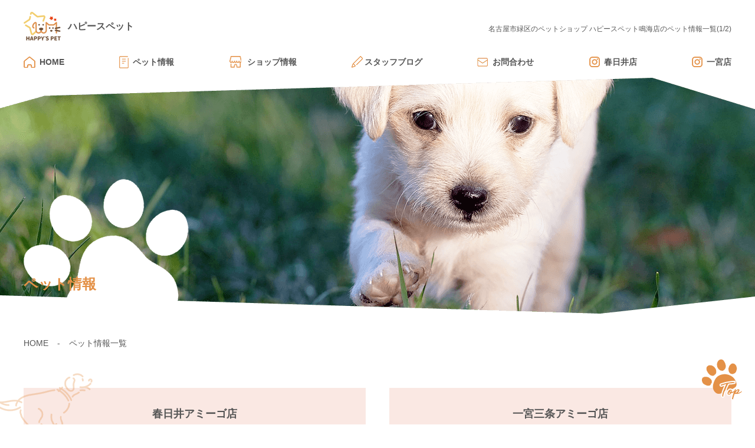

--- FILE ---
content_type: text/html; charset=UTF-8
request_url: https://happys-pet.com/pet/
body_size: 5425
content:


<!DOCTYPE html>
<html lang="ja">
<head>
	<meta charset="UTF-8">
	<title>名古屋市緑区のペットショップ ハピースペット鳴海店のペット情報一覧(1/2)</title>
	<meta name="description" content="名古屋市緑区のペットショップ ハピースペット鳴海店ののペット情報一覧(1/2)。名古屋市緑区でペットのことならハピースペット鳴海店にお任せください！快適で、社会性が身につく環境で飼育し、フードやプロ仕様のケア用品も多数取り扱いしています！ワンちゃん・ネコちゃんのコンディションに合うものをお探しのときは、どうぞお気軽にお声かけください！">
	<meta name="keywords" content="名古屋市,緑区,ペットショップ,トリミング,ペットホテル,ペットフード,ペット用品,ハピースペット">
	<link rel="canonical" href="https://happys-pet.com/pet/">

	<script type="application/ld+json">
		{
			"@context": "https://schema.org",
			"@type": "BreadcrumbList",
			"itemListElement": [
				{
					"@type": "ListItem",
					"position": 1,
					"item": {
						"@id": "https://happys-pet.com/",
						"name": "名古屋市緑区のペットショップ ハピースペット鳴海店"
					}
				}, {
					"@type": "ListItem",
					"position": 2,
					"item": {
						"@id": "https://happys-pet.com/pet/",
						"name": "名古屋市緑区のペットショップ ハピースペット鳴海店のペット情報一覧(1/2)"
					}
				}
			]
		}
	</script>

		<meta name="viewport" content="width=device-width">
	<meta name="format-detection" content="telephone=no">
	<link rel="stylesheet" media="all" type="text/css" href="https://happys-pet.com/wp-content/themes/happys-pet.com/style.css">

<!-- Google Tag Manager -->
<script>(function(w,d,s,l,i){w[l]=w[l]||[];w[l].push({'gtm.start':
new Date().getTime(),event:'gtm.js'});var f=d.getElementsByTagName(s)[0],
j=d.createElement(s),dl=l!='dataLayer'?'&l='+l:'';j.async=true;j.src=
'https://www.googletagmanager.com/gtm.js?id='+i+dl;f.parentNode.insertBefore(j,f);
})(window,document,'script','dataLayer','GTM-M338L37');</script>
<!-- End Google Tag Manager -->

	<meta name='robots' content='max-image-preview:large' />
<link rel='stylesheet' id='classic-theme-styles-css' href='https://happys-pet.com/wp-includes/css/classic-themes.min.css?ver=1' type='text/css' media='all' />
<link rel="next" href="https://happys-pet.com/pet/page/2/" />
<link rel="icon" href="https://happys-pet.com/wp-content/uploads/2023/03/cropped-favicon-32x32.png" sizes="32x32" />
<link rel="icon" href="https://happys-pet.com/wp-content/uploads/2023/03/cropped-favicon-192x192.png" sizes="192x192" />
<link rel="apple-touch-icon" href="https://happys-pet.com/wp-content/uploads/2023/03/cropped-favicon-180x180.png" />
<meta name="msapplication-TileImage" content="https://happys-pet.com/wp-content/uploads/2023/03/cropped-favicon-270x270.png" />

</head>

<body>
	<div class="wrap common pet-archive">
		<header>
			<div class="header_box">
				<div class="header_inner">
					<h1>名古屋市緑区のペットショップ ハピースペット鳴海店のペット情報一覧(1/2)</h1>
					            <p class="logo"><a href="https://happys-pet.com/">ハピースペット</a></p>
			<!-- <p class="mail sp"><a href="https://happys-pet.com/contact/">お問合わせ</a></p> -->
			<div class="b_box" id="btn">
				<!-- <p class="note">鳴海店のみご予約承ってます！</p>
				<p class="button"><a href="https://happys-pet.com/contact/#tel"><span>[ 鳴海店 ]</span>トリミングのご予約</a></p>
				<p class="button"><a href="https://happys-pet.com/contact/#tel"><span>[ 鳴海店 ]</span>ペットホテルのご予約</a></p> -->
			</div>
			<nav>
				<div id="nav-btn">
					<div class="menu-btn">
						<span></span>
						<span></span>
						<span></span>
					</div>
				</div>
				<ul id="nav">
					<li><a href="https://happys-pet.com/">HOME</a></li>
					<li><a href="https://happys-pet.com/pet/">ペット情報</a></li>
					<!-- <li><a href="https://happys-pet.com/trimming/">トリミング/ペットホテル</a></li> -->
					<li><a href="https://happys-pet.com/shop/">ショップ情報</a></li>
					<li><a href="https://happys-pet.com/blog/">スタッフブログ</a></li>
					<li>
						<a href="https://happys-pet.com/#contact">お問合わせ</a>
						<ul class="sub">
							<!-- <li>
								<span>鳴海店へのお問合わせ：</span>
								<a href="tel:090-9193-1525" class="tel"><img src="https://happys-pet.com/wp-content/themes/happys-pet.com/img/header_nav_icon09.png" alt="電話でのお問合せ" width="30px" heigth="30px" loading="lazy"></a>
								<a href="https://happys-pet.com/contact/" class="mail"><img src="https://happys-pet.com/wp-content/themes/happys-pet.com/img/header_nav_icon10.png" alt="メールでのお問合せ" width="30px" heigth="30px" loading="lazy"></a>
							</li> -->
							<li>
								<span>春日井店へのお問合わせ：</span>
								<a href="tel:0568-52-1525" class="tel"><img src="https://happys-pet.com/wp-content/themes/happys-pet.com/img/header_nav_icon09.png" alt="電話でのお問合せ" width="30px" heigth="30px" loading="lazy"></a>
								<a href="https://happys-pet.com/contact02/" class="mail"><img src="https://happys-pet.com/wp-content/themes/happys-pet.com/img/header_nav_icon10.png" alt="メールでのお問合せ" width="30px" heigth="30px" loading="lazy"></a>
							</li>
							<li>
								<span>一宮店へのお問合わせ：</span>
								<a href="tel:0586-82-1522" class="tel"><img src="https://happys-pet.com/wp-content/themes/happys-pet.com/img/header_nav_icon09.png" alt="電話でのお問合せ" width="30px" heigth="30px" loading="lazy"></a>
								<a href="https://happys-pet.com/contact03/" class="mail"><img src="https://happys-pet.com/wp-content/themes/happys-pet.com/img/header_nav_icon10.png" alt="メールでのお問合せ" width="30px" heigth="30px" loading="lazy"></a>
							</li>
						</ul>
					</li>
					<!-- <li><a href="https://happys-pet.com/item/">オンラインショップ</a></li> -->
					<li><a href="https://www.instagram.com/happyspet.kasugai/" target="_blank" rel="noopener nofollow">春日井店</a></li>
					<li><a href="https://www.instagram.com/happyspet.ichinomiya/" target="_blank" rel="noopener nofollow">一宮店</a></li>
				</ul>
			</nav>				</div>
			</div>
		</header>

		<div class="key">
			<div class="inner">
				<div class="key_box">
					<p class="key_text"><span>ペット情報</span></p>
				</div>
			</div>
		</div>

		<div class="pankuzu">
			<ul class="inner">
				<li><a href="https://happys-pet.com/">HOME</a></li>
				<li>ペット情報一覧</li>
			</ul>
		</div>

		<div class="cont01 inner">

			<div class="box">
				<h2>春日井アミーゴ店</h2>
				<div class="list_box">

					<ul class="dog-list">
						<li><a href="https://happys-pet.com/pet/?cate=dog&#038;store=kasugai">犬</a></li>
						<li><a href="https://happys-pet.com/pet/?cate=mix-dog&#038;store=kasugai">ミックス</a></li>
						<li><a href="https://happys-pet.com/pet/?cate=medium&#038;store=kasugai">中型犬</a></li>
						<li><a href="https://happys-pet.com/pet/?cate=large&#038;store=kasugai">大型犬</a></li>
						<li><a href="https://happys-pet.com/pet/?cate=small&#038;store=kasugai">小型犬</a></li>
					</ul>

					<ul class="cat-list">
						<li><a href="https://happys-pet.com/pet/?cate=cat&#038;store=kasugai">猫</a></li>
						<li><a href="https://happys-pet.com/pet/?cate=short&#038;store=kasugai">短毛</a></li>
						<li><a href="https://happys-pet.com/pet/?cate=long&#038;store=kasugai">長毛</a></li>
					</ul>
				</div><!-- list_box -->
			</div><!-- box -->
<!-- 一宮店を追加 -->
			<div class="box">
				<h2>一宮三条アミーゴ店</h2>
				<div class="list_box">

					<ul class="dog-list">
						<li><a href="https://happys-pet.com/pet/?cate=dog&#038;store=ichinomiya">犬</a></li>
						<li><a href="https://happys-pet.com/pet/?cate=mix-dog&#038;store=ichinomiya">ミックス</a></li>
						<li><a href="https://happys-pet.com/pet/?cate=medium&#038;store=ichinomiya">中型犬</a></li>
						<li><a href="https://happys-pet.com/pet/?cate=large&#038;store=ichinomiya">大型犬</a></li>
						<li><a href="https://happys-pet.com/pet/?cate=small&#038;store=ichinomiya">小型犬</a></li>
					</ul>

					<ul class="cat-list">
						<li><a href="https://happys-pet.com/pet/?cate=cat&#038;store=ichinomiya">猫</a></li>
						<li><a href="https://happys-pet.com/pet/?cate=short&#038;store=ichinomiya">短毛</a></li>
						<li><a href="https://happys-pet.com/pet/?cate=long&#038;store=ichinomiya">長毛</a></li>
					</ul>
				</div><!-- list_box -->
			</div><!-- box -->
		</div>

		<div class="cont02">
			<div class="inner">


				<a class="box" href="https://happys-pet.com/pet/pet-7114/">
					<div class="item">
						<p class="name">ハーフ</p>
						<div class="text">
							<p class="cost"><span class="span01">価格</span><span class="span02">288,000</span>円(税込)</p>
							<p class="gender"><span>性別</span>女の子</p>
<p class="store"><span class="span03">店舗</span>春日井店</p>						</div>
					</div>
					<p class="img"><img src="https://happys-pet.com/wp-content/uploads/2026/01/IMG_4038.jpeg" width="2317" height="1738" alt="ハーフ" loading="lazy"></p>
				</a>


				<a class="box" href="https://happys-pet.com/pet/pet-7113/">
					<div class="item">
						<p class="name">ポメラニアン</p>
						<div class="text">
							<p class="cost"><span class="span01">価格</span><span class="span02">298,000</span>円(税込)</p>
							<p class="gender"><span>性別</span>男の子</p>
<p class="store"><span class="span03">店舗</span>春日井店</p>						</div>
					</div>
					<p class="img"><img src="https://happys-pet.com/wp-content/uploads/2026/01/IMG_4032-scaled.jpeg" width="2560" height="1920" alt="ポメラニアン" loading="lazy"></p>
				</a>


				<a class="box" href="https://happys-pet.com/pet/pet-7112/">
					<div class="item">
						<p class="name">トイプードル</p>
						<div class="text">
							<p class="cost"><span class="span01">価格</span><span class="span02">268,000</span>円(税込)</p>
							<p class="gender"><span>性別</span>女の子</p>
<p class="store"><span class="span03">店舗</span>一宮店</p>						</div>
					</div>
					<p class="img"><img src="https://happys-pet.com/wp-content/uploads/2026/01/IMG_0918-scaled.jpeg" width="2560" height="1707" alt="トイプードル" loading="lazy"></p>
				</a>


				<a class="box" href="https://happys-pet.com/pet/pet-7111/">
					<div class="item">
						<p class="name">マルチーズ</p>
						<div class="text">
							<p class="cost"><span class="span01">価格</span><span class="span02">268,000</span>円(税込)</p>
							<p class="gender"><span>性別</span>女の子</p>
<p class="store"><span class="span03">店舗</span>一宮店</p>						</div>
					</div>
					<p class="img"><img src="https://happys-pet.com/wp-content/uploads/2026/01/IMG_0980.jpeg" width="2095" height="1397" alt="マルチーズ" loading="lazy"></p>
				</a>


				<a class="box" href="https://happys-pet.com/pet/pet-7110/">
					<div class="item">
						<p class="name">ハーフ</p>
						<div class="text">
							<p class="cost"><span class="span01">価格</span><span class="span02">248,000</span>円(税込)</p>
							<p class="gender"><span>性別</span>女の子</p>
<p class="store"><span class="span03">店舗</span>一宮店</p>						</div>
					</div>
					<p class="img"><img src="https://happys-pet.com/wp-content/uploads/2026/01/IMG_0951.jpeg" width="2419" height="1613" alt="ハーフ" loading="lazy"></p>
				</a>


				<a class="box" href="https://happys-pet.com/pet/pet-7104/">
					<div class="item">
						<p class="name">ミニチュアシュナウザー</p>
						<div class="text">
							<p class="cost"><span class="span01">価格</span><span class="span02">278,000</span>円(税込)</p>
							<p class="gender"><span>性別</span>女の子</p>
<p class="store"><span class="span03">店舗</span>一宮店</p>						</div>
					</div>
					<p class="img"><img src="https://happys-pet.com/wp-content/uploads/2026/01/IMG_0864.jpeg" width="2373" height="1582" alt="ミニチュアシュナウザー" loading="lazy"></p>
				</a>


				<a class="box" href="https://happys-pet.com/pet/pet-7083/">
					<div class="item">
						<p class="name">ミニチュアダックスフンド</p>
						<div class="text">
							<p class="cost"><span class="span01">価格</span><span class="span02">238,000</span>円(税込)</p>
							<p class="gender"><span>性別</span>男の子</p>
<p class="store"><span class="span03">店舗</span>一宮店</p>						</div>
					</div>
					<p class="img"><img src="https://happys-pet.com/wp-content/uploads/2026/01/IMG_1042.jpeg" width="1644" height="1096" alt="ミニチュアダックスフンド" loading="lazy"></p>
				</a>


				<a class="box" href="https://happys-pet.com/pet/pet-7066/">
					<div class="item">
						<p class="name">ハーフ</p>
						<div class="text">
							<p class="cost"><span class="span01">価格</span><span class="span02">278,000</span>円(税込)</p>
							<p class="gender"><span>性別</span>女の子</p>
<p class="store"><span class="span03">店舗</span>春日井店</p>						</div>
					</div>
					<p class="img"><img src="https://happys-pet.com/wp-content/uploads/2026/01/IMG_3802-scaled.jpeg" width="2560" height="1920" alt="ハーフ" loading="lazy"></p>
				</a>


				<a class="box" href="https://happys-pet.com/pet/pet-7065/">
					<div class="item">
						<p class="name">ミニチュアピンシャー</p>
						<div class="text">
							<p class="cost"><span class="span01">価格</span><span class="span02">288,000</span>円(税込)</p>
							<p class="gender"><span>性別</span>女の子</p>
<p class="store"><span class="span03">店舗</span>春日井店</p>						</div>
					</div>
					<p class="img"><img src="https://happys-pet.com/wp-content/uploads/2026/01/IMG_3853-scaled.jpeg" width="2560" height="1920" alt="ミニチュアピンシャー" loading="lazy"></p>
				</a>


				<a class="box" href="https://happys-pet.com/pet/pet-7064/">
					<div class="item">
						<p class="name">トイプードル</p>
						<div class="text">
							<p class="cost"><span class="span01">価格</span><span class="span02">268,000</span>円(税込)</p>
							<p class="gender"><span>性別</span>男の子</p>
<p class="store"><span class="span03">店舗</span>春日井店</p>						</div>
					</div>
					<p class="img"><img src="https://happys-pet.com/wp-content/uploads/2026/01/IMG_3800-scaled.jpeg" width="2560" height="1920" alt="トイプードル" loading="lazy"></p>
				</a>


				<a class="box" href="https://happys-pet.com/pet/pet-7030/">
					<div class="item">
						<p class="name">アメリカンコッカー</p>
						<div class="text">
							<p class="cost"><span class="span01">価格</span><span class="span02">268,000</span>円(税込)</p>
							<p class="gender"><span>性別</span>女の子</p>
<p class="store"><span class="span03">店舗</span>一宮店</p>						</div>
					</div>
					<p class="img"><img src="https://happys-pet.com/wp-content/uploads/2026/01/IMG_0732-1-scaled.jpeg" width="2560" height="1707" alt="アメリカンコッカー" loading="lazy"></p>
				</a>


				<a class="box" href="https://happys-pet.com/pet/pet-7029/">
					<div class="item">
						<p class="name">キャバリア</p>
						<div class="text">
							<p class="cost"><span class="span01">価格</span><span class="span02">298,000</span>円(税込)</p>
							<p class="gender"><span>性別</span>女の子</p>
<p class="store"><span class="span03">店舗</span>一宮店</p>						</div>
					</div>
					<p class="img"><img src="https://happys-pet.com/wp-content/uploads/2026/01/IMG_0659.jpeg" width="2300" height="1533" alt="キャバリア" loading="lazy"></p>
				</a>


				<a class="box" href="https://happys-pet.com/pet/pet-7021/">
					<div class="item">
						<p class="name">豆柴</p>
						<div class="text">
							<p class="cost"><span class="span01">価格</span><span class="span02">348,000</span>円(税込)</p>
							<p class="gender"><span>性別</span>女の子</p>
						</div>
					</div>
					<p class="img"><img src="https://happys-pet.com/wp-content/uploads/2026/01/IMG_3631-scaled.jpeg" width="2560" height="1920" alt="豆柴" loading="lazy"></p>
				</a>


				<a class="box" href="https://happys-pet.com/pet/pet-6982/">
					<div class="item">
						<p class="name">ミニチュアシュナウザー</p>
						<div class="text">
							<p class="cost"><span class="span01">価格</span><span class="span02">268,000</span>円(税込)</p>
							<p class="gender"><span>性別</span>男の子</p>
<p class="store"><span class="span03">店舗</span>一宮店</p>						</div>
					</div>
					<p class="img"><img src="https://happys-pet.com/wp-content/uploads/2026/01/IMG_0533.jpeg" width="2396" height="1597" alt="ミニチュアシュナウザー" loading="lazy"></p>
				</a>


				<a class="box" href="https://happys-pet.com/pet/pet-6980/">
					<div class="item">
						<p class="name">ゴールデンレトリーバー</p>
						<div class="text">
							<p class="cost"><span class="span01">価格</span><span class="span02">328,000</span>円(税込)</p>
							<p class="gender"><span>性別</span>女の子</p>
<p class="store"><span class="span03">店舗</span>一宮店</p>						</div>
					</div>
					<p class="img"><img src="https://happys-pet.com/wp-content/uploads/2026/01/IMG_0452-scaled.jpeg" width="2560" height="1707" alt="ゴールデンレトリーバー" loading="lazy"></p>
				</a>


				<a class="box" href="https://happys-pet.com/pet/pet-6973/">
					<div class="item">
						<p class="name">フレンチブルドッグ</p>
						<div class="text">
							<p class="cost"><span class="span01">価格</span><span class="span02">288,000</span>円(税込)</p>
							<p class="gender"><span>性別</span>女の子</p>
<p class="store"><span class="span03">店舗</span>春日井店</p>						</div>
					</div>
					<p class="img"><img src="https://happys-pet.com/wp-content/uploads/2026/01/IMG_3375-scaled.jpeg" width="2560" height="1920" alt="フレンチブルドッグ" loading="lazy"></p>
				</a>


				<a class="box" href="https://happys-pet.com/pet/pet-6961/">
					<div class="item">
						<p class="name">シベリアンハスキー</p>
						<div class="text">
							<p class="cost"><span class="span01">価格</span><span class="span02">328,000</span>円(税込)</p>
							<p class="gender"><span>性別</span>男の子</p>
<p class="store"><span class="span03">店舗</span>春日井店</p>						</div>
					</div>
					<p class="img"><img src="https://happys-pet.com/wp-content/uploads/2026/01/IMG_3421-1-scaled.jpeg" width="2560" height="2052" alt="シベリアンハスキー" loading="lazy"></p>
				</a>


				<a class="box" href="https://happys-pet.com/pet/pet-6945/">
					<div class="item">
						<p class="name">ハーフ</p>
						<div class="text">
							<p class="cost"><span class="span01">価格</span><span class="span02">268,000</span>円(税込)</p>
							<p class="gender"><span>性別</span>女の子</p>
<p class="store"><span class="span03">店舗</span>春日井店</p>						</div>
					</div>
					<p class="img"><img src="https://happys-pet.com/wp-content/uploads/2026/01/IMG_3411-scaled.jpeg" width="2560" height="1920" alt="ハーフ" loading="lazy"></p>
				</a>


				<a class="box" href="https://happys-pet.com/pet/pet-6896/">
					<div class="item">
						<p class="name">ロシアンブルー</p>
						<div class="text">
							<p class="cost"><span class="span01">価格</span><span class="span02">228,000</span>円(税込)</p>
							<p class="gender"><span>性別</span>男の子</p>
<p class="store"><span class="span03">店舗</span>春日井店</p>						</div>
					</div>
					<p class="img"><img src="https://happys-pet.com/wp-content/uploads/2025/12/IMG_5940-1-scaled.jpeg" width="2560" height="1920" alt="ロシアンブルー" loading="lazy"></p>
				</a>


				<a class="box" href="https://happys-pet.com/pet/pet-6895/">
					<div class="item">
						<p class="name">ノルウェージャンフォレストキャット</p>
						<div class="text">
							<p class="cost"><span class="span01">価格</span><span class="span02">248,000</span>円(税込)</p>
							<p class="gender"><span>性別</span>女の子</p>
<p class="store"><span class="span03">店舗</span>春日井店</p>						</div>
					</div>
					<p class="img"><img src="https://happys-pet.com/wp-content/uploads/2025/12/IMG_6168-scaled.jpeg" width="2560" height="1920" alt="ノルウェージャンフォレストキャット" loading="lazy"></p>
				</a>


				<a class="box" href="https://happys-pet.com/pet/pet-6873/">
					<div class="item">
						<p class="name">トイプードル</p>
						<div class="text">
							<p class="cost"><span class="span01">価格</span><span class="span02">238,000</span>円(税込)</p>
							<p class="gender"><span>性別</span>女の子</p>
<p class="store"><span class="span03">店舗</span>一宮店</p>						</div>
					</div>
					<p class="img"><img src="https://happys-pet.com/wp-content/uploads/2025/12/IMG_0277.jpeg" width="2140" height="1427" alt="トイプードル" loading="lazy"></p>
				</a>


				<a class="box" href="https://happys-pet.com/pet/pet-6893/">
					<div class="item">
						<p class="name">パグ</p>
						<div class="text">
							<p class="cost"><span class="span01">価格</span><span class="span02">298,000</span>円(税込)</p>
							<p class="gender"><span>性別</span>女の子</p>
<p class="store"><span class="span03">店舗</span>春日井店</p>						</div>
					</div>
					<p class="img"><img src="https://happys-pet.com/wp-content/uploads/2025/12/IMG_6031-scaled.jpeg" width="2560" height="1920" alt="パグ" loading="lazy"></p>
				</a>


				<a class="box" href="https://happys-pet.com/pet/pet-6874/">
					<div class="item">
						<p class="name">柴犬</p>
						<div class="text">
							<p class="cost"><span class="span01">価格</span><span class="span02">198,000</span>円(税込)</p>
							<p class="gender"><span>性別</span>女の子</p>
<p class="store"><span class="span03">店舗</span>一宮店</p>						</div>
					</div>
					<p class="img"><img src="https://happys-pet.com/wp-content/uploads/2025/12/IMG_0297-scaled.jpeg" width="2560" height="1707" alt="柴犬" loading="lazy"></p>
				</a>


				<a class="box" href="https://happys-pet.com/pet/pet-6872/">
					<div class="item">
						<p class="name">トイプードル</p>
						<div class="text">
							<p class="cost"><span class="span01">価格</span><span class="span02">238,000</span>円(税込)</p>
							<p class="gender"><span>性別</span>男の子</p>
<p class="store"><span class="span03">店舗</span>一宮店</p>						</div>
					</div>
					<p class="img"><img src="https://happys-pet.com/wp-content/uploads/2025/12/IMG_0268.jpeg" width="2413" height="1609" alt="トイプードル" loading="lazy"></p>
				</a>

			</div>

			<div class="pager">
				<span aria-current="page" class="page-numbers current">1</span>
<a class="page-numbers" href="https://happys-pet.com/pet/page/2/">2</a>
<a class="next page-numbers" href="https://happys-pet.com/pet/page/2/">≫</a>			</div>
		</div>

		            <div class="contact_box" id="contact">
				<div class="inner">
					<div class="box">
						<h2>お問合わせ/ご予約</h2>
						<!-- <p class="shop">ハピースペット鳴海店</p>
						<div class="tel_box">
							<p class="tel"><a href="tel:090-9193-1525"><img src="https://happys-pet.com/wp-content/themes/happys-pet.com/img/common_tel.png" alt="090-9193-1525" width="268" height="28" loading="lazy"></a><span>10:00~20:00年中無休</span></p>
							<p class="text">お探しの子犬、子猫がいらっしゃいましたら、<br class="sp">お気軽にお問合わせ下さい。<br>トリミング・ペットホテルは完全予約制です。<br class="sp">事前にご予約をお願い致します。</p>
						</div>
						<div class="button_box">
							<p class="button"><a href="https://happys-pet.com/contact/">お問合わせフォーム</a></p>
							<p class="button"><a href="https://happys-pet.com/contact/#tel">トリミングのご予約</a></p>
							<p class="button"><a href="https://happys-pet.com/contact/#tel">ペットホテルのご予約</a></p>
						</div> -->

						<p class="shop">ハピースペット春日井アミーゴ店</p>
						<div class="tel_box">
							<p class="tel"><a href="tel:0568-52-1525"><img src="https://happys-pet.com/wp-content/themes/happys-pet.com/img/common_tel02.png" alt="0568-52-1525" width="268" height="29" loading="lazy"></a></p>
							<p class="time">平日：11:00-20:00<br>土日祝：10:00-20:00</p>
							<p class="text">春日井アミーゴ店内で、<br class="sp">ペット販売のみ行っております。<br>お探しの子犬、子猫、その他何か<br class="sp">ご相談などお気軽にお問合せ下さい。</p>
						</div>
						<div class="button_box">
							<p class="button"><a href="https://happys-pet.com/contact02/">お問合わせフォーム</a></p>
						</div>

						<p class="shop">ハピースペット一宮三条アミーゴ店</p>
						<div class="tel_box">
							<p class="tel"><a href="tel:0586-82-1522"><img src="https://happys-pet.com/wp-content/themes/happys-pet.com/img/common_tel03.png" alt="0586-82-1522" width="268" height="29" loading="lazy"></a></p>
							<p class="time">平日：11:00-20:00<br>土日祝：10:00-20:00</p>
							<p class="text">一宮三条アミーゴ店内で、<br class="sp">ペット販売のみ行っております。<br>お探しの子犬、子猫、その他何か<br class="sp">ご相談などお気軽にお問合せ下さい。</p>
						</div>
						<div class="button_box">
							<p class="button"><a href="https://happys-pet.com/contact03/">お問合わせフォーム</a></p>
						</div>
					</div>
				</div>
			</div>
		        <footer>
			<div class="inner">
				<div class="l_box">
					<h2>ハピースペット</h2>
					<p class="logo"><img src="https://happys-pet.com/wp-content/themes/happys-pet.com/img/footer-logo.png" alt="ハピースペット鳴海店" width="118" height="130" loading="lazy"></p>
					<p class="text01">運営：株式会社ハピース</p>
					<p class="place">〒468-0069 <br class="sp">愛知県名古屋市天白区表山1-118</p>
					<p class="tel">090-9193-1525</p>
					<p class="text02">10:00~20:00 年中無休</p>
				</div>
				<div class="c_box_wrap">
					<div class="c_box">
						<p class="shop">ハピースペット春日井アミーゴ店</h2>
						<p class="place">〒487-0022 <br class="sp">愛知県春日井市庄名町二丁目2-5</p>
						<p class="tel">0568-52-1525</p>
						<p class="text02">平日：11:00-20:00 / 土日祝：10:00-20:00</p>
					</div>
					<div class="c_box">
						<p class="shop">ハピースペット一宮三条アミーゴ店</h2>
						<p class="place">〒494-0003 <br class="sp">愛知県一宮市三条道東54</p>
						<p class="tel">0586-82-1522</p>
						<p class="text02">平日：11:00-20:00 / 土日祝：10:00-20:00</p>
					</div>
				</div>
				<!-- <div class="c_box">
					<h3>動物取扱業登録情報</h3>
					<p class="text03">名称：株式会社ハピース<br>事業所の名称：ハピースペット鳴海店<br>登録年月日：2020年10月16日<br>登録有効期限末日：2025年10月15日<br>動物取扱責任者：近藤幸也</p>
				</div>
				<div class="r_box">
					<h3>動物取扱業登録番号</h3>
					<p class="text03">販売　第020996号<br>保管　第020997号</p>
				</div> -->
				<ul>
					<li><a href="https://happys-pet.com/">HOME</a></li>
					<li><a href="https://happys-pet.com/pet/">ペット情報</a></li>
					<!-- <li><a href="https://happys-pet.com/trimming/">トリミング/ペットホテル</a></li> -->
					<li><a href="https://happys-pet.com/shop/">ショップ情報</a></li>
					<li><a href="https://happys-pet.com/blog/">スタッフブログ</a></li>
					<li><a href="https://happys-pet.com/shop/#company">会社概要</a></li>
					<!-- <li><a href="https://happys-pet.com/contact/">鳴海店 お問合わせ</a></li> -->
					<li><a href="https://happys-pet.com/contact02/">春日井店 お問合わせ</a></li>
					<li><a href="https://happys-pet.com/contact03/">一宮店 お問合わせ</a></li>
					<!-- <li><a href="https://happys-pet.com/item/">オンラインショップ</a></li> -->
					<!-- <li><a href="https://happys-pet.com/guide/">ご利用ガイド</a></li> -->
					<li><a href="https://www.instagram.com/happyspet.kasugai/" target="_blank" rel="noopener nofollow">春日井店</a></li>
					<li><a href="https://www.instagram.com/happyspet.ichinomiya/" target="_blank" rel="noopener nofollow">一宮店</a></li>
				</ul>
			</div>
			<!-- <div class="sub_btnbox sp clearfix">
				<p class="button"><a href="https://happys-pet.com/pet/">ペット情報</a></p>
				<p class="button"><a href="https://happys-pet.com/contact/#tel"><span>[ 鳴海店 ]</span>トリミングのご予約</a></p>
				<p class="button"><a href="https://happys-pet.com/contact/#tel"><span>[ 鳴海店 ]</span>ペットホテルのご予約</a></p>
			</div> -->
            <p class="copy">Copyright (c) ハピースペット All rights Reserved.</p>
			<p class="to_top pc"><a href="#">PAGE TOP</a></p>
		</footer>
        
	</div>


<script src="https://ajax.googleapis.com/ajax/libs/jquery/3.6.0/jquery.min.js"></script>
<script>
//スマホナビゲーション表示切換
jQuery(function($) {
	$('#nav-btn').click(function() {
		$('#btn').toggleClass('active');
		$(this).toggleClass('active');
		$('nav').toggleClass('active');
		return false;
	});
});
</script>

<!--滑らかにスクロール-->
<script>
jQuery(function(){
	// #で始まるリンクをクリックしたら実行されます
	$('a[href^="#"]').click(function() {
		// スクロールの速度
		var speed = 500; // ミリ秒で記述
		var href= $(this).attr("href");
		var target = $(href == "#" || href == "" ? 'html' : href);
		var position = target.offset().top;
		$('body,html').animate({scrollTop:position}, speed, 'swing');
		return false;
	});
});
</script>

<script>
	jQuery(function ($) {
		var header = $('header');
		$(window).scroll(function () {
			if ($(window).scrollTop() > 500) {
				header.addClass('fixed');
			} else {
				header.removeClass('fixed');
			}
		});
	});
</script>		
</body>
</html>

--- FILE ---
content_type: text/css
request_url: https://happys-pet.com/wp-content/themes/happys-pet.com/style.css
body_size: 34253
content:
@charset "UTF-8";
/*
Theme Name: Happys Pet
Author: Catwork Co., Ltd.
*/

/* Reset
----------------------------------------------------------- */
html,
body,
div,
span,
applet,
object,
iframe,
h1,
h2,
h3,
h4,
h5,
h6,
p,
blockquote,
pre,
a,
abbr,
acronym,
address,
big,
cite,
code,
del,
dfn,
em,
img,
ins,
kbd,
q,
s,
samp,
small,
strike,
strong,
sub,
sup,
tt,
var,
b,
u,
i,
center,
dl,
dt,
dd,
ol,
ul,
li,
fieldset,
form,
label,
legend,
table,
caption,
tbody,
tfoot,
thead,
tr,
th,
td,
article,
aside,
canvas,
details,
embed,
figure,
figcaption,
footer,
header,
menu,
nav,
output,
ruby,
section,
summary,
time,
mark,
audio,
video {
  zoom: 1; /* hasLayout in IE */
  margin: 0;
  padding: 0;
  border: 0;
  outline: 0;
  font: inherit;
  font-size: 100%;
  font-weight: normal;
  font-style: normal;
  vertical-align: baseline;
  background: transparent;
  -webkit-text-size-adjust: 100%;
  word-break: break-all;
}
/* p{max-height:100%;} */
header,
menu,
nav,
footer,
section,
article,
aside,
details,
summary,
figure,
figcaption {
  display: block;
}
table {
  border-collapse: collapse;
  border-spacing: 0;
}
::placeholder {
  color: #c9c9c9;
}
q,
blockquote {
  quotes: none;
}
q:before,
q:after,
blockquote:before,
blockquote:after {
  content: "";
  content: none;
}
img {
  font-size: 0;
  line-height: 0;
  vertical-align: bottom;
  height: auto;
}
a {
  margin: 0;
  padding: 0;
  font-size: 100%;
  vertical-align: baseline;
  background: transparent;
  color: #555;
  transition: all 0.3s;
}
a:hover {
  transition: all 0.3s;
}
a:focus {
  outline: none;
}
a img {
  border: none;
  vertical-align: middle;
}
textarea {
  overflow: auto;
}
label {
  cursor: pointer;
}
.clearfix:after {
  display: block;
  visibility: hidden;
  content: ".";
  clear: both;
  height: 0;
  font-size: 0;
  line-height: 0;
}
* html .clearfix {
  zoom: 1;
}
*:first-child + html .clearfix {
  zoom: 1;
}
a {
  text-decoration: none;
}
strong {
  font-weight: normal;
}
ul,
ol {
  list-style-type: none;
}
body {
  font-family: "游ゴシック体", YuGothic, "Yu Gothic Medium", sans-serif;
  font-size: 16px;
  letter-spacing: 0;
  line-height: 1.5;
  color: #555;
  background: #fff;
}
.wrap {
  width: 100%;
  overflow-x: hidden;
}
.inner {
  margin: 0 auto;
  width: 1200px;
}
img {
  max-width: 100%;
}
.wp-block-embed iframe {
  max-width: 100%;
  position: relative !important;
  margin-bottom: 30px;
  pointer-events: none;
}
.wp-block-embed__wrapper {
  position: relative;
}
.wp-block-table {
  padding-bottom: 30px;
}
.wp-block-table table {
  border-collapse: collapse;
  width: 100%;
}
.wp-block-table td,
.wp-block-table th {
  padding: 0.5em;
  border: 1px solid;
  word-break: normal;
}
.wp-block-table.is-style-stripes td,
.wp-block-table.is-style-stripes th {
  border-color: transparent;
}
.wp-block-table.is-style-stripes {
  border-spacing: 0;
  border-collapse: inherit;
  background-color: transparent;
}
.wp-block-table thead {
  background: #719517;
  color: #fff;
}
.wp-block-table tfoot {
  background: #719517;
  color: #fff;
}
.wp-block-table.is-style-stripes tbody tr:nth-child(odd) {
  background-color: rgba(157, 190, 76, 0.4);
}
.wp-block-table.is-style-stripes tbody tr:nth-child(even) {
  background-color: rgba(255, 255, 255, 1);
}
.wp-block-table figcaption {
  text-align: center;
}
.blogcont ul {
  padding: 0 0 30px 30px;
  list-style: disc;
}
.blogcont ul.pager {
  padding: 0;
  list-style: none;
}
.blogcont a {
  font-weight: bold;
  text-decoration: underline;
}
.blogcont ul.pager a {
  text-decoration: none;
}
:root .has-pale-pink-color {
  font-weight: bold;
  color: #f78da7;
}
:root .has-vivid-red-color {
  font-weight: bold;
  color: #cf2e2e;
}
:root .has-luminous-vivid-orange-color {
  font-weight: bold;
  color: #ff6900;
}
:root .has-luminous-vivid-amber-color {
  font-weight: bold;
  color: #fcb900;
}
:root .has-light-green-cyan-color {
  font-weight: bold;
  color: #7bdcb5;
}
:root .has-vivid-green-cyan-color {
  font-weight: bold;
  color: #00d084;
}
:root .has-pale-cyan-blue-color {
  font-weight: bold;
  color: #8ed1fc;
}
:root .has-vivid-cyan-blue-color {
  font-weight: bold;
  color: #0693e3;
}
:root .has-vivid-purple-color {
  font-weight: bold;
  color: #9b51e0;
}
:root .has-white-color {
  font-weight: bold;
  color: #fff;
}
:root .has-very-light-gray-color {
  font-weight: bold;
  color: #eee;
}
:root .has-cyan-bluish-gray-color {
  font-weight: bold;
  color: #abb8c3;
}
:root .has-very-dark-gray-color {
  font-weight: bold;
  color: #313131;
}
:root .has-black-color {
  font-weight: bold;
  color: #000;
}

/*===============================================
横幅1240px以下
===============================================*/
@media screen and (max-width: 1240px) and (min-width: 431px) {
  html,
  body,
  .wrap {
    width: 1240px;
  }
}

/*===============================================
横幅431px以上
===============================================*/
@media screen and (min-width: 431px) {
  a:hover {
    opacity: 0.7;
    filter: alpha(opacity=70);
    -moz-opacity: 0.7;
  }
  .sp {
    display: none;
  }

  /* header
	------------------------------------------------------------------------*/
  header.fixed {
    height: 132px;
  }
  header.fixed .header_box {
    width: 100%;
    width: 100%;
    background: #fff;
    position: fixed;
    z-index: 100000;
    opacity: 0;
    animation-name: slideIn;
    animation-fill-mode: forwards;
    animation-duration: 0.3s;
    animation-timing-function: linear;
  }
  @keyframes slideIn {
    0% {
      opacity: 0;
      transform: translateY(-100px);
    }
    100% {
      opacity: 1;
      transform: translateY(0);
    }
  }
  header .header_inner {
    height: 132px;
    width: 1200px;
    padding: 90px 0 0;
    box-sizing: border-box;
    margin: 0 auto;
    position: relative;
  }
  header .header_inner h1 {
    position: absolute;
    top: 40px;
    right: 0;
    font-size: 12px;
  }
  header .header_inner .logo a {
    position: absolute;
    top: 10px;
    left: 0;
    height: 70px;
    background: url("img/header-logo.png") left center no-repeat;
    padding-left: 75px;
    line-height: 70px;
    font-weight: bold;
  }
  header .header_inner .tel a {
    position: absolute;
    top: 36px;
    left: 537px;
    font-size: 14px;
    text-align: center;
  }
  header .header_inner .b_box {
    display: flex;
    align-items: center;
    position: absolute;
    top: 30px;
    right: 0;
  }
  header .header_inner .b_box .note {
    font-weight: bold;
    border-top: 1px solid #e49147;
    border-bottom: 1px solid #e49147;
    padding: 9px 8px 7px;
    margin-right: 10px;
  }
  header .header_inner .b_box .button a {
    display: block;
    width: 230px;
    height: 45px;
    background: #e49147;
    border-radius: 23px;
    box-sizing: border-box;
    margin-right: 0px;
    color: #fff;
    font-weight: bold;
    line-height: 45px;
    text-align: center;
  }
  header .header_inner .b_box .button:nth-of-type(2) a {
    background: #73533a;
    margin-right: 5px;
  }
  header .header_inner .b_box .button a span {
    display: block;
    height: 0;
    overflow: hidden;
  }

  /* nav
	------------------------------------------------------------------------*/
  nav ul {
    display: flex;
    width: 100%;
    height: 30px;
    justify-content: space-between;
    overflow: hidden;
  }
  nav ul.sub {
    display: none;
  }
  nav ul li {
    height: 30px;
  }
  nav ul li a {
    height: 30px;
    display: inline-block;
    background: url("img/header_nav_icon01.png") left center no-repeat;
    padding-left: 27px;
    font-size: 14px;
    font-weight: bold;
    line-height: 30px;
  }
  nav ul li:nth-of-type(2) a {
    background: url("img/header_nav_icon02.png") left center no-repeat;
    padding-left: 23px;
  }
  nav ul li:nth-of-type(3) a {
    background: url("img/header_nav_icon03.png") left center no-repeat;
    background-size: 20px;
    padding-left: 30px;
  }
  nav ul li:nth-of-type(4) a {
    background: url("img/header_nav_icon05.png") left center no-repeat;
    padding-left: 22px;
  }
  nav ul li:nth-of-type(5) a {
    background: url("img/header_nav_icon06.png") left center no-repeat;
    padding-left: 26px;
  }
  nav ul li:nth-of-type(6) a,
  nav ul li:nth-of-type(7) a {
    background: url("img/header_nav_icon08.png") left center no-repeat;
    background-size: 18px;
    padding-left: 25px;
  }
  /* nav ul li:nth-of-type(8) a {
    width: 30px;
    background: url("img/header_nav_icon09.png") left center no-repeat;
    padding-left: 30px;
    box-sizing: border-box;
    overflow: hidden;
  } */
  nav ul li a:hover {
    color: #e49147;
    text-decoration: underline;
  }

  /* home
------------------------------------------------------------------------*/
  /* key */
  .home .key {
    position: relative;
    max-width: 1800px;
    padding-bottom: 80px;
    margin: 0 auto;
    z-index: 3;
  }
  .home .key .gif_img {
    transform: scale(0.95);
    position: absolute;
    top: 0px;
    left: 0;
    z-index: 100;
  }
  .home .key .gif_img::before {
    content: url(img/cat_01.png);
    position: absolute;
    bottom: 65px;
    right: -75px;
    animation-name: catAnime; /*1で解説*/
    animation-duration: 2s; /*3で解説*/
    animation-iteration-count: infinite; /*4で解説*/
    animation-timing-function: ease-in-out; /*5で解説*/
  }
  @keyframes catAnime {
    0% {
      transform: rotateZ(0deg);
    }

    50% {
      transform: translate(30px, -10px) rotateZ(25deg);
    }

    100% {
      transform: rotateZ(0deg);
    }
  }
  .home .key .gif_img02 {
    position: absolute;
    bottom: -60px;
    right: 100px;
    z-index: 100;
  }
  .home .key .gif_img02::before {
    content: url(img/dog_01.png);
    position: absolute;
    bottom: 120px;
    right: -100px;
    animation-name: dogAnime; /*1で解説*/
    animation-duration: 1.5s; /*3で解説*/
    animation-iteration-count: infinite; /*4で解説*/
    animation-timing-function: ease-in-out; /*5で解説*/
  }
  @keyframes dogAnime {
    0% {
      transform: rotateZ(0deg);
      transform-origin: center left;
    }

    50% {
      transform: rotateZ(15deg);
      transform-origin: center left;
    }

    100% {
      transform: rotateZ(0deg);
      transform-origin: center left;
    }
  }
  @media screen and (max-width: 1640px) {
    .home .key .gif_img {
      transform: scale(0.65);
      position: absolute;
      top: -45px;
      left: 0;
      z-index: 100;
    }
    .home .key .gif_img02 {
      position: absolute;
      bottom: -38px;
      right: 100px;
      z-index: 100;
      transform: scale(0.8);
    }
  }
  .home .key .slide-box div {
    height: 850px;
    position: relative;
  }
  .home .key .slide-box div .img {
    width: 1200px;
    margin: 0 auto;
    position: relative;
    text-align: center;
    display: block;
  }
  .home .key .slide-box div .img img {
    width: 100%;
  }
  .home .key .slide-box div.img01 {
    background: url("img/home_key_bg01.png") center center no-repeat;
  }
  .home .key .slide-box div.img02 {
    background: url("img/home_key_bg02.png") center center no-repeat;
  }
  .home .key .slide-box div.img03 {
    background: url("img/home_key_bg03.png") center center no-repeat;
  }
  .home .key .slide-box div.img04 {
    background: url("img/home_key_bg04.png") center center no-repeat;
  }
  .home .key .slide-box div.img05 {
    background: url("img/home_key_bg05.png") center center no-repeat;
  }
  .home .key .slide-box div.img02 .img::before {
    content: url(img/home_key_text05.png);
    position: absolute;
    top: 490px;
    left: -125px;
    z-index: -1;
  }
  .home .key .slide-box div.img03 .img::before {
    content: url(img/home_key_text07.png);
    position: absolute;
    top: 490px;
    left: -115px;
    z-index: -1;
  }
  .home .key .slide-box .slick-dots {
    left: 50%;
    bottom: -30px;
    transform: translateX(-50%);
    z-index: 50;
  }

  /* bnr_box */
  .bnr_box {
    text-align: center;
  }

  /* cont01 */
  .home .cont01 {
    background: linear-gradient(#fff 150px, #f7f2e5 150px);
    position: relative;
  }
  .home .cont01::before {
    position: absolute;
    top: 110px;
    left: 50%;
    transform: translateX(-50%);
    content: url("img/home_text01.png");
  }
  .home .cont01 .inner {
    position: relative;
    padding: 240px 0 115px;
    box-sizing: border-box;
  }
  .home .cont01 .inner h2 {
    font-size: 26px;
    font-weight: bold;
    line-height: 1.4;
    letter-spacing: 3px;
    text-align: center;
    position: relative;
  }
  .home .cont01 .inner h2::before {
    position: absolute;
    top: -190px;
    left: 213px;
    content: url("img/home_text02.png");
  }
  .home .cont01 .inner h2::after {
    position: absolute;
    top: -113px;
    right: 175px;
    content: url("img/home_text03.png");
  }
  .home .cont01 .inner h2 span {
    font-size: 14px;
    letter-spacing: 0.2px;
  }
  .home .cont01 .inner .info_box {
    display: flex;
    justify-content: space-between;
    flex-wrap: wrap;
    width: 1200px;
    position: relative;
  }
  .home .cont01 .inner .info_box::before {
    position: absolute;
    top: -30px;
    left: -119px;
    content: url("img/home_img18.png");
  }
  .home .cont01 .inner .info_box::after {
    position: absolute;
    bottom: -169px;
    right: -187px;
    content: url("img/home_img17.png");
  }
  @media screen and (max-width: 1570px) {
    .home .cont01 .inner .info_box::after {
      position: absolute;
      bottom: -270px;
      right: -30px;
      content: url("img/home_img17.png");
      transform: scale(0.9);
    }
  }
  .home .cont01 .inner .info_box .cont {
    width: 380px;
    background: #fff;
    border-radius: 15px;
    box-sizing: border-box;
    margin-top: 75px;
    z-index: 10;
    position: relative;
    display: block;
    padding-bottom: 20px;
  }
  .home .cont01 .inner .info_box .cont:nth-of-type(n + 4) {
    margin-top: 60px;
  }
  .home .cont01 .inner .info_box .cont .img img {
    width: 380px;
    height: 250px;
    object-fit: cover;
    border-radius: 15px 15px 0 0;
  }
  .home .cont01 .inner .info_box .cont h3 {
    font-size: 20px;
    font-weight: bold;
    padding-left: 20px;
    margin-top: 22px;
  }
  .home .cont01 .inner .info_box .cont .price {
    display: inline-block;
    font-size: 24px;
    line-height: 1;
    padding-left: 85px;
    margin: 14px 6px 0 0;
    vertical-align: top;
    position: relative;
  }
  .home .cont01 .inner .info_box .cont .price::before {
    position: absolute;
    top: 50%;
    left: 20px;
    transform: translateY(-50%);
    content: "価格";
    width: 60px;
    height: 24px;
    border: 1px solid #e49147;
    box-sizing: border-box;
    border-radius: 12px;
    color: #e49147;
    font-size: 14px;
    font-weight: bold;
    line-height: 22px;
    text-align: center;
  }
  .home .cont01 .inner .info_box .cont .price span {
    font-size: 16px;
  }
  .home .cont01 .inner .info_box .cont .gender {
    display: inline-block;
    padding-left: 65px;
    margin: 14px 0 0;
    vertical-align: top;
    position: relative;
  }
  .home .cont01 .inner .info_box .cont .gender::before {
    position: absolute;
    top: 50%;
    left: 0;
    transform: translateY(-50%);
    content: "性別";
    width: 60px;
    height: 24px;
    border: 1px solid #e49147;
    box-sizing: border-box;
    border-radius: 12px;
    color: #e49147;
    font-size: 14px;
    font-weight: bold;
    line-height: 22px;
    text-align: center;
  }
  .home .cont01 .inner .info_box .cont .store {
    display: inline-block;
    padding-left: 85px;
    margin: 14px 0 0;
    vertical-align: top;
    position: relative;
  }
  .home .cont01 .inner .info_box .cont .store::before {
    position: absolute;
    top: 50%;
    left: 20px;
    transform: translateY(-50%);
    content: "店舗";
    width: 60px;
    height: 24px;
    border: 1px solid #e49147;
    box-sizing: border-box;
    border-radius: 12px;
    color: #e49147;
    font-size: 14px;
    font-weight: bold;
    line-height: 22px;
    text-align: center;
  }
  .home .cont01 .inner .button a {
    display: block;
    width: 400px;
    height: 80px;
    background: #e49147;
    border-radius: 40px;
    color: #fff;
    font-size: 18px;
    font-weight: bold;
    text-align: center;
    line-height: 80px;
    margin: 80px auto 0;
  }

  /* cont02 */
  .home .cont02 .inner {
    padding: 245px 0;
    box-sizing: border-box;
    position: relative;
  }
  .home .cont02 h2 {
    font-size: 26px;
    font-weight: bold;
    line-height: 1.4;
    letter-spacing: 3px;
    text-align: center;
    position: relative;
  }
  .home .cont02 h2::after {
    position: absolute;
    top: -120px;
    left: 50%;
    transform: translateX(-50%);
    content: url("img/home_text04.png");
  }
  .home .cont02 h2 span {
    font-size: 14px;
    letter-spacing: 0.2px;
  }
  .home .cont02 .box {
    height: 710px;
    padding: 125px 0 0 830px;
    box-sizing: border-box;
    position: relative;
  }
  .home .cont02 .box::before {
    position: absolute;
    top: 0;
    left: 640px;
    content: "";
    background: #f8f2e6 url("img/home_text05.png") left 146px top 87px no-repeat;
    width: 710px;
    height: 710px;
    border-radius: 50%;
    z-index: -1;
  }
  .home .cont02 .box::after {
    position: absolute;
    bottom: -111px;
    left: 30px;
    content: url("img/home_illust04.png");
  }
  .home .cont02 .box .img {
    position: absolute;
    top: -23px;
    left: 0;
  }
  .home .cont02 .box h3 {
    font-size: 42px;
    font-weight: bold;
    line-height: 1.3;
    position: relative;
  }
  .home .cont02 .box:nth-of-type(1) h3::before {
    position: absolute;
    top: -190px;
    right: 0;
    content: url("img/home_img15.png");
    animation: pikopiko 2s steps(2, start) infinite;
  }
  @keyframes pikopiko {
    0% {
      transform: rotate(10deg);
    }
    to {
      transform: rotate(-10deg);
    }
  }
  .home .cont02 .box h3 span {
    display: inline-block;
    font-size: 14px;
    line-height: 1.6;
  }
  .home .cont02 .box .text {
    line-height: 2;
    margin-top: 30px;
  }
  .home .cont02 .box .button a {
    display: block;
    width: 330px;
    height: 60px;
    background: #e49147;
    border-radius: 30px;
    color: #fff;
    font-size: 18px;
    font-weight: bold;
    text-align: center;
    line-height: 60px;
    margin: 45px 0 0 10px;
  }
  .home .cont02 .box:nth-of-type(2) {
    margin-top: 157px;
    padding-left: 30px;
  }
  .home .cont02 .box:nth-of-type(2)::before {
    position: absolute;
    top: 0;
    left: -150px;
    content: "";
    background: #f8f2e6 url("img/home_text06.png") left 150px top 90px no-repeat;
    width: 710px;
    height: 710px;
    border-radius: 50%;
    z-index: -1;
  }
  .home .cont02 .box:nth-of-type(2)::after {
    position: absolute;
    bottom: -86px;
    right: -90px;
    left: auto;
    content: url("img/home_img14.png");
  }
  .home .cont02 .box:nth-of-type(2) .img {
    position: absolute;
    top: -23px;
    right: 0;
    left: auto;
  }
  .home .cont02 .box:nth-of-type(2) h3::before {
    position: absolute;
    top: -125px;
    left: 254px;
    content: url("img/cat02.png");
  }
  .home .cont02 .box:nth-of-type(2) h3::after {
    position: absolute;
    top: -112px;
    left: 439px;
    content: url("img/cat02_01.png");
    animation-name: cat02Anime; /*1で解説*/
    animation-duration: 2s; /*3で解説*/
    animation-iteration-count: infinite; /*4で解説*/
    animation-timing-function: ease-in-out; /*5で解説*/
  }
  @keyframes cat02Anime {
    0% {
      transform: rotateZ(0deg);
      transform-origin: center left;
    }

    50% {
      transform: rotateZ(10deg);
      transform-origin: center left;
    }

    100% {
      transform: rotateZ(0deg);
      transform-origin: center left;
    }
  }
  .home .cont02 .box:nth-of-type(2) .button a {
    background: #73533a;
    margin-left: 0;
  }

  /* cont03 */
  .home .cont03 {
    padding-top: 170px;
  }
  .home .cont03 .inner {
    padding: 30px 0 155px;
    box-sizing: border-box;
    text-align: center;
    position: relative;
  }
  .home .cont03 .inner::before {
    position: absolute;
    /* bottom: -111px; */
    bottom: -90px;
    left: -63px;
    content: url("img/home_img06.png");
  }
  .home .cont03 .inner .gif_img {
    transform: scale(0.65);
    position: absolute;
    top: 15px;
    left: -50px;
    z-index: 100;
  }
  .home .cont03 .inner .gif_img::before {
    content: url(img/cat_01.png);
    position: absolute;
    bottom: 35px;
    right: -50px;
    animation-name: catAnime; /*1で解説*/
    animation-duration: 2s; /*3で解説*/
    animation-iteration-count: infinite; /*4で解説*/
    animation-timing-function: ease-in-out; /*5で解説*/
  }
  @keyframes catAnime {
    0% {
      transform: rotateZ(0deg);
    }

    50% {
      transform: translate(30px, -10px) rotateZ(25deg);
    }

    100% {
      transform: rotateZ(0deg);
    }
  }
  .home .cont03 .inner .gif_img02 {
    position: absolute;
    bottom: -155px;
    right: 115px;
    z-index: 100;
    transform: scale(0.65);
  }
  .home .cont03 .inner .gif_img02::before {
    content: url(img/dog_01.png);
    position: absolute;
    bottom: 120px;
    right: -100px;
    animation-name: dogAnime; /*1で解説*/
    animation-duration: 1.5s; /*3で解説*/
    animation-iteration-count: infinite; /*4で解説*/
    animation-timing-function: ease-in-out; /*5で解説*/
  }
  @keyframes dogAnime {
    0% {
      transform: rotateZ(0deg);
      transform-origin: center left;
    }

    50% {
      transform: rotateZ(15deg);
      transform-origin: center left;
    }

    100% {
      transform: rotateZ(0deg);
      transform-origin: center left;
    }
  }
  .home .cont03 .inner h2 {
    font-size: 26px;
    font-weight: bold;
    line-height: 1.6;
    letter-spacing: 3px;
    position: relative;
  }
  .home .cont03 .inner h2::before {
    position: absolute;
    top: -120px;
    left: 50%;
    transform: translateX(-50%);
    content: url("img/home_text07.png");
  }
  .home .cont03 .inner h2 span {
    font-size: 14px;
    letter-spacing: 0.2px;
  }
  .home .cont03 .inner .text01 {
    color: #e49147;
    font-size: 26px;
    font-weight: bold;
    line-height: 1.6;
    margin-top: 75px;
    position: relative;
  }
  /* .home .cont03 .inner .text01::after {
    position: absolute;
    top: -68px;
    right: 0;
    content: url("img/home_img05.png");
  } */
  .home .cont03 .inner .text02 {
    font-weight: bold;
    line-height: 2.25;
    letter-spacing: 0.6px;
    /* text-shadow: 6px 6px 2px #f7f2e5, -6px 6px 2px #f7f2e5, 6px -6px 2px #f7f2e5,
      -6px -6px 2px #f7f2e5, 6px 0px 2px #f7f2e5, 0px 6px 2px #f7f2e5,
      -6px 0px 2px #f7f2e5, 0px -6px 2px #f7f2e5; */
    margin-top: 44px;
    position: relative;
  }
  /* .home .cont03 .inner .text02::before {
    position: absolute;
    top: -160px;
    left: -160px;
    content: url("img/home_img04.png");
  } */
  .home .cont03 .inner .text02::after {
    position: absolute;
    bottom: -145px;
    right: -150px;
    content: url("img/home_img07.png");
  }
  @media screen and (max-width: 1240px) {
    /* .home .cont03 .inner .text02::before {
      left: -110px;
      transform: scale(0.9);
    } */
    .home .cont03 .inner .text02::after {
      right: -110px;
      transform: scale(0.9);
    }
  }
  .home .cont03 .inner .text02 .space01 {
    display: block;
    content: "";
    padding-bottom: 20px;
  }

  /* cont04 */
  .home .cont04 {
    padding: 196px 0 172px;
  }
  .home .cont04 .box {
    width: 1200px;
    min-height: 520px;
    background: url("img/home_img09.png") right bottom no-repeat;
    padding-left: 659px;
    box-sizing: border-box;
    margin: 0 auto 120px;
    position: relative;
  }
  .home .cont04 .box:nth-of-type(2) {
    padding: 0 612px 0 0;
    background: url("img/home_img20.png") left bottom no-repeat;
    margin-bottom: 55px;
  }
  .home .cont04 .box h2 {
    font-size: 24px;
    font-weight: bold;
    line-height: 1;
    position: relative;
  }
  .home .cont04 .box h2::before {
    position: absolute;
    top: -86px;
    right: 176px;
    content: url("img/home_img10.png");
    z-index: -1;
  }
  .home .cont04 .box:nth-of-type(2) h2::before {
    top: -80px;
    right: 240px;
    z-index: -9;
  }
  .home .cont04 .box .img {
    position: absolute;
    top: 0;
    left: 0;
  }
  .home .cont04 .box:nth-of-type(2) .img {
    right: 0;
    left: auto;
  }
  .home .cont04 .box .place {
    font-size: 18px;
    line-height: 2;
    margin-top: 25px;
  }
  .home .cont04 .box .tel {
    display: inline-block;
    padding-left: 25px;
    background: url("img/home_icon01.png") left center no-repeat;
    font-size: 18px;
    line-height: 2;
    margin-right: 30px;
  }
  .home .cont04 .box .text01 {
    display: inline-block;
    padding-left: 25px;
    background: url("img/home_icon02.png") left center no-repeat;
    font-size: 18px;
    line-height: 2;
  }
  .home .cont04 .box .text02 {
    width: 545px;
    line-height: 1.9;
    margin-top: 35px;
  }
  .home .cont04 .box:nth-of-type(2) .text02 {
    width: 560px;
  }
  .home .cont04 .box .button a {
    display: block;
    width: 330px;
    background: #fad06c;
    border-radius: 30px;
    color: #333;
    font-size: 16px;
    line-height: 1;
    font-weight: bold;
    text-align: center;
    margin: 43px 0 0;
    padding: 15px 0;
  }
  .home .cont04 iframe {
    width: 100%;
    height: 500px;
    margin-top: 60px;
  }
  .home .cont04 .bg {
    height: 426px;
    animation: bMove 40s linear infinite;
    background: url("img/home_bg01.png");
    margin-top: 90px;
  }
  @keyframes bMove {
    0% {
      background-position: 1950px 0;
    }
    25% {
      background-position: 1462.5px 0;
    }
    50% {
      background-position: 975px 0;
    }
    75% {
      background-position: 487.5px 0;
    }
    100% {
      background-position: 0 0;
    }
  }
  .home .cont04 .button02 a {
    display: block;
    width: 330px;
    height: 60px;
    background: #e49147;
    border-radius: 30px;
    box-sizing: border-box;
    color: #fff;
    font-size: 18px;
    font-weight: bold;
    text-align: center;
    line-height: 1;
    padding: 22px 0;
    margin: 0 auto;
  }

  /* cont05 */
  .home .cont05 {
    background: #f7f2e5;
    padding: 25px 0 80px;
    box-sizing: border-box;
  }
  .home .cont05 h2 {
    font-size: 26px;
    font-weight: bold;
    line-height: 1.6;
    letter-spacing: 3px;
    text-align: center;
    z-index: 10;
    position: relative;
  }
  .home .cont05 h2::before {
    position: absolute;
    top: -72px;
    left: 50%;
    transform: translateX(-82px);
    content: url("img/home_text08.png");
    z-index: -1;
  }
  .home .cont05 h2 span {
    font-size: 14px;
    letter-spacing: 0.2px;
  }
  .home .cont05 .box {
    width: 1200px;
    height: 730px;
    background: url("img/home_bg02.png");
    padding: 60px 90px;
    box-sizing: border-box;
    border-radius: 15px;
    margin: 52px auto 0;
    position: relative;
  }
  .home .cont05 .box::after {
    position: absolute;
    bottom: -177px;
    right: 7px;
    content: url("img/home_img11.png");
  }
  .home .cont05 .box .in_box {
    overflow-y: scroll;
    overflow-x: hidden;
    height: 508px;
    padding: 0 40px 0 0;
    box-sizing: border-box;
  }
  .home .cont05 .box .in_box .cont {
    width: 980px;
    min-height: 295px;
    padding: 30px 0 50px 380px;
    box-sizing: border-box;
    position: relative;
  }
  .home .cont05 .box .in_box .cont h3 {
    font-size: 20px;
    font-weight: bold;
    display: -webkit-box;
    overflow: hidden;
    -webkit-line-clamp: 1;
    -webkit-box-orient: vertical;
  }
  .home .cont05 .box .in_box .cont .days {
    color: #e49147;
    letter-spacing: 0;
    margin-top: 6px;
  }
  .home .cont05 .box .in_box .cont .text {
    line-height: 2;
    max-height: 6em;
    margin-top: 5px;
    display: -webkit-box;
    overflow: hidden;
    -webkit-line-clamp: 3;
    -webkit-box-orient: vertical;
  }
  .home .cont05 .box .in_box .cont .img {
    position: absolute;
    top: 0;
    left: 0;
  }
  .home .cont05 .box .in_box .cont .img img {
    width: 340px;
    border-radius: 10px;
  }
  .home .cont05 .box .button {
    z-index: 10;
    position: relative;
  }
  .home .cont05 .box .button a {
    display: block;
    width: 330px;
    height: 60px;
    background: #fff;
    border: 2px solid #e49147;
    border-radius: 30px;
    box-sizing: border-box;
    color: #e49147;
    font-size: 18px;
    font-weight: bold;
    text-align: center;
    line-height: 56px;
    margin: 35px auto 0;
  }

  /* contact_box
------------------------------------------------------------------------*/
  .contact_box .inner {
    min-height: 416px;
    padding: 190px 0 110px;
    text-align: center;
  }
  .contact_box .box {
    width: 1170px;
    height: 650px;
    background: #fae8e3;
    border-radius: 10px;
    padding: 0 60px;
    box-sizing: border-box;
    position: relative;
  }
  .contact_box .box::before {
    content: "";
    background: url(img/common_bg.png) no-repeat;
    background-size: 1200px 680px;
    width: 1200px;
    height: 680px;
    position: absolute;
    top: -15px;
    left: -15px;
    z-index: -9;
  }
  .contact_box h2 {
    font-size: 20px;
    font-weight: bold;
    line-height: 1;
    letter-spacing: 0.1em;
    padding: 48px 0 40px;
    position: relative;
  }
  .contact_box h2::after {
    position: absolute;
    top: -37px;
    left: 50%;
    transform: translateX(-50%);
    content: url("img/common_text01.png");
  }
  .contact_box .shop {
    font-size: 20px;
    color: #555555;
    font-weight: bold;
    line-height: 1;
    text-align: left;
    padding-left: 25px;
    position: relative;
  }
  .contact_box .shop:nth-of-type(1),
  .contact_box .shop:nth-of-type(2) {
    margin-top: 50px;
  }
  .contact_box .shop::before {
    content: "■";
    font-size: 20px;
    font-weight: bold;
    color: #555555;
    position: absolute;
    left: 0;
  }
  .contact_box .shop::after {
    content: "";
    background: #b7ac9a;
    width: 790px;
    height: 1px;
    position: absolute;
    top: 10px;
    right: 0;
  }
  .contact_box .shop:nth-of-type(1):after {
    width: 690px;
  }
  .contact_box .shop:nth-of-type(2):after {
    width: 670px;
  }
  .contact_box .tel_box {
    display: flex;
    width: 1040px;
    align-items: center;
    gap: 23px;
    text-align: left;
    margin-top: 25px;
  }
  .contact_box .tel_box:nth-of-type(2) {
    gap: 87px;
  }
  .contact_box .tel span {
    display: inline-block;
    font-size: 16px;
    line-height: 1;
    padding-left: 13px;
    margin-top: 12px;
  }
  .contact_box .button_box {
    margin-top: 30px;
    text-align: left;
  }
  .contact_box .button {
    display: inline-block;
  }
  .contact_box .button a {
    display: block;
    width: 300px;
    height: 60px;
    background: #fad36e url("img/common_icon03.png") left 48px center no-repeat;
    border-radius: 30px;
    box-sizing: border-box;
    color: #fff;
    font-size: 18px;
    font-weight: bold;
    text-align: center;
    line-height: 60px;
    text-shadow: 0 0 5px #f2af00;
    padding-left: 34px;
    margin-right: 15px;
  }
  .contact_box .button:nth-of-type(2) a {
    background: #e49147 url("img/common_icon04.png") left 55px center no-repeat;
    text-shadow: none;
    margin-right: 15px;
  }
  .contact_box .button:nth-of-type(3) a {
    background: #73533a url("img/common_icon05.png") left 45px center no-repeat;
    text-shadow: none;
  }
  .trimming .contact_box .inner {
    background: url(img/common_bg02.png) no-repeat top 130px center;
  }
  .trimming .contact_box .inner h2::before {
    content: none;
  }

  /* common
------------------------------------------------------------------------*/
  /* key */
  .common .key .inner {
    position: relative;
    height: 400px;
  }
  .common .key .inner .key_box {
    display: flex;
    align-items: flex-end;
    justify-content: right;
    background: url(img/common_key_bg02.png) no-repeat center;
    width: 280px;
    height: 269px;
    position: absolute;
    bottom: -40px;
    left: 0;
  }
  .common .key .inner .key_box .key_text {
    display: inline-block;
    font-size: 20px;
    font-weight: bold;
    text-align: center;
    line-height: 1.3;
    color: #e49147;
    padding: 0 45px 45px 0;
  }
  .common .key .inner .key_box .key_text span {
    font-size: 24px;
    font-weight: bold;
    color: #e49147;
  }
  .common.guide .key {
    background: url(img/guide_key_bg01.png) no-repeat center;
  }
  .common.contact .key,
  .common.thanks .key,
  .common.yonmaru .key {
    background: url(img/contact_key_bg.png) no-repeat center;
  }
  .common.shop .key {
    background: url(img/shop_key_bg01.png) no-repeat center;
  }
  .common.trimming .key {
    background: url(img/trimming_key_bg01.png) no-repeat center;
  }
  .common.pet-single .key {
    background: url(img/pet-single_key_bg01.png) no-repeat center;
  }
  .common.pet-single .key .inner .key_box .key_text {
    padding: 0 60px 75px 0;
  }
  .common.item-archive .key {
    background: url(img/item-archive_key_bg01.png) no-repeat center;
  }
  .common.blog .key,
  .common.blog_single .key {
    background: url(img/blog_key_bg.png) no-repeat center;
  }
  .common.item-archive .key .inner .key_box .key_text {
    padding: 0 70px 75px 0;
  }
  .common.blog .key .inner .key_box .key_text,
  .common.blog_single .key .inner .key_box .key_text {
    padding: 0 70px 70px 0;
  }
  .common.pet-archive .key {
    background: url(img/pet-single_key_bg01.png) no-repeat center;
  }
  .common.pet-archive .key .inner .key_box .key_text {
    padding: 0 60px 75px 0;
  }
  .common.contact .key .inner .key_box .key_text {
    padding: 0 65px 75px 0;
  }
  .common.thanks .key .inner .key_box .key_text {
    padding: 0 45px 60px 0;
  }
  .common.yonmaru .key .inner .key_box .key_text {
    padding: 0 30px 65px 0;
  }
  .common.yonichi .key .inner .key_box .key_text {
    padding: 0 60px 70px 0;
    font-size: 24px;
  }

  /* pankuzu */
  .pankuzu {
    position: relative;
    z-index: 2;
    margin-top: 40px;
  }
  .pankuzu .inner {
    display: flex;
    flex-wrap: wrap;
  }
  .pankuzu ul li {
    position: relative;
    margin-right: 20px;
    padding: 0 15px 0 0;
    font-size: 14px;
  }
  .pankuzu ul li:before {
    content: "-";
    position: absolute;
    top: 0;
    right: -5px;
  }
  .pankuzu ul li a {
    font-size: 14px;
  }
  .pankuzu ul li:last-of-type {
    margin-right: 0;
    padding-right: 0;
  }
  .pankuzu ul li:last-of-type:before {
    content: none;
  }

  /* pager
------------------------------------------------------------------------*/
  .pager {
    padding: 55px 0 40px;
    text-align: center;
    display: flex;
    justify-content: center;
  }
  .pager .page-numbers {
    border-radius: 50%;
    background: #e49147;
    color: #fff;
    font-weight: bold;
    font-size: 18px;
    display: flex;
    justify-content: center;
    align-items: center;
    width: 40px;
    height: 40px;
    margin: 0 15px;
    box-sizing: border-box;
  }
  .pager .page-numbers.current {
    border: 2px solid #e49147;
    background: #fff;
    color: #e49147;
    font-weight: bold;
    font-size: 18px;
    display: flex;
    justify-content: center;
    align-items: center;
    width: 40px;
    height: 40px;
    margin: 0 15px;
    box-sizing: border-box;
  }
  .pager .page-numbers.prev,
  .pager .page-numbers.next {
    background: #fff;
    color: #e49147;
    box-shadow: none;
    font-size: 20px;
    border: none;
    width: auto;
    height: auto;
    display: flex;
    justify-content: center;
    align-items: center;
    width: 40px;
    height: 40px;
    border: 2px solid #e49147;
    box-sizing: border-box;
    padding-left: 3px;
    padding-top: 3px;
  }

  /* trimming
------------------------------------------------------------------------*/
  .trimming .cont01 .inner .btn_box {
    display: flex;
    justify-content: center;
    margin-top: 40px;
  }
  .trimming .cont01 .inner .btn_box .btn a {
    display: inline-block;
    box-sizing: border-box;
    background: #e49147;
    border-radius: 35px;
    width: 360px;
    font-size: 20px;
    font-weight: bold;
    color: #fff;
    line-height: 70px;
    padding-left: 70px;
  }
  .trimming .cont01 .inner .btn_box .btn a::before {
    content: url(img/common_icon08.png);
    position: relative;
    bottom: -5px;
    padding-right: 15px;
  }
  .trimming .cont01 .inner .btn_box .btn:nth-child(2) a {
    background: #73533a;
    padding-left: 57px;
    margin-left: 30px;
  }
  .trimming .cont01 .inner .btn_box .btn:nth-child(2) a::before {
    content: url(img/common_icon09.png);
    position: relative;
    bottom: -5px;
    padding-right: 15px;
  }
  .trimming .cont01 .inner .box {
    background: url(img/trimming_img01.png) no-repeat left center;
    position: relative;
    padding: 160px 0 165px 715px;
    margin-top: 70px;
  }
  .trimming .cont01 .inner .box::before {
    content: url(img/home_img09.png);
    position: absolute;
    bottom: 105px;
    right: -72px;
    z-index: -1;
  }
  .trimming .cont01 .inner .box h2 {
    font-size: 42px;
    font-weight: bold;
    line-height: 1.3;
    margin-left: -10px;
  }
  .trimming .cont01 .inner .box h2 span {
    display: inline-block;
    font-size: 14px;
    line-height: 1.6;
    margin-left: 10px;
  }
  .trimming .cont01 .inner .box .text {
    line-height: 2;
    margin-top: 30px;
  }

  .trimming .cont02 {
    background: #fbefe4;
    border-bottom: 10px solid #e49147;
    padding: 25px 0 0;
    margin-top: 105px;
  }
  .trimming .cont02 h2 {
    font-size: 26px;
    font-weight: bold;
    letter-spacing: 3px;
    text-align: center;
    position: relative;
  }
  .trimming .cont02 h2::before {
    content: url(img/trimming_img02.png);
    position: absolute;
    top: -65px;
    left: 50%;
    transform: translateX(-50%);
  }
  .trimming .cont02 h2 span {
    font-size: 14px;
    letter-spacing: 0;
  }
  .trimming .cont02 .inner .box01 {
    position: relative;
    padding: 55px 0 50px 630px;
    margin-top: 60px;
  }
  .trimming .cont02 .inner .box01 h3 {
    background: #fbefe4 url(img/trimming_img03.png) no-repeat left 30px center;
    border-radius: 0 30px 30px 0;
    box-sizing: border-box;
    width: 310px;
    font-size: 26px;
    font-weight: bold;
    line-height: 60px;
    padding-left: 150px;
    position: absolute;
    bottom: 40px;
    left: -1px;
    z-index: 2;
  }
  .trimming .cont02 .inner .box01 .img {
    position: absolute;
    top: 0;
    left: 0;
  }
  .trimming .cont02 .inner .box01 .text {
    display: inline-block;
    line-height: 2;
    position: relative;
    z-index: 2;
  }
  .trimming .cont02 .inner .box01 .text span {
    background: rgba(251, 239, 228, 1);
  }
  .trimming .cont02 .inner .box01 .text::before {
    content: url(img/home_illust04.png);
    position: absolute;
    top: -120px;
    right: -25px;
    z-index: -1;
  }
  .trimming .cont02 .inner .box01:nth-of-type(2) {
    padding: 75px 625px 60px 60px;
  }
  .trimming .cont02 .inner .box01:nth-of-type(2) h3 {
    background: #fbefe4 url(img/trimming_img05.png) no-repeat left 30px center;
    left: auto;
    right: 261px;
  }
  .trimming .cont02 .inner .box01:nth-of-type(2) .img {
    left: auto;
    right: 0;
  }
  .trimming .cont02 .inner .box01:nth-of-type(2) .text::before {
    content: url(img/home_img15.png);
    position: absolute;
    top: 130px;
    right: -32px;
  }
  .trimming .cont02 .inner .box02 {
    background: #fff;
    border-radius: 10px;
    box-sizing: border-box;
    width: 1120px;
    padding: 40px 115px 30px;
    margin: 110px auto 0;
  }
  .trimming .cont02 .inner .box02 h3 {
    font-size: 18px;
    font-weight: bold;
    text-align: center;
    position: relative;
  }
  .trimming .cont02 .inner .box02 h3::before {
    content: url(img/trimming_img07.png);
    position: absolute;
    top: -70px;
    left: 50%;
    transform: translateX(-50%);
  }
  .trimming .cont02 .inner .box02 ul {
    display: flex;
    flex-direction: column;
    flex-wrap: wrap;
    justify-content: space-between;
    align-content: space-between;
    height: 65px;
    margin-top: 20px;
  }
  .trimming .cont02 .inner .box02 ul li {
    font-size: 18px;
    font-weight: bold;
  }
  .trimming .cont02 .inner .box02 ul li::before {
    content: "-";
    padding-right: 5px;
  }
  .trimming .cont02 .inner .box02 .note {
    font-size: 14px;
    text-align: right;
    padding-right: 15px;
    margin-top: 10px;
  }
  .trimming .cont02 .inner .box03 {
    margin-top: 60px;
  }
  .trimming .cont02 .inner .box03 h3 {
    font-size: 18px;
    font-weight: bold;
    text-align: center;
    padding-top: 65px;
    position: relative;
  }
  .trimming .cont02 .inner .box03 h3::before {
    content: url(img/trimming_img08.png);
    position: absolute;
    top: 0;
    left: 50%;
    transform: translateX(-50%);
  }
  .trimming .cont02 .inner .box03 .item {
    display: flex;
    flex-wrap: wrap;
    flex-direction: column;
    align-items: center;
    align-content: center;
    height: 1011px;
    margin-top: 40px;
  }
  .trimming .cont02 .inner .box03 .item .table_box {
    display: flex;
    flex-direction: column;
    justify-content: center;
    background: #fff;
    border-radius: 10px;
    box-sizing: border-box;
    width: 550px;
    padding: 0 40px 20px;
  }
  .trimming .cont02 .inner .box03 .item .table_box:nth-of-type(1) {
    height: 1011px;
    margin-right: 20px;
  }
  .trimming .cont02 .inner .box03 .item .table_box:nth-of-type(2) {
    height: 524px;
  }
  .trimming .cont02 .inner .box03 .item .table_box:nth-of-type(3) {
    height: 467px;
    margin-top: 20px;
  }
  .trimming .cont02 .inner .box03 .item .table_box table {
    width: 100%;
    text-align: left;
  }
  .trimming .cont02 .inner .box03 .item .table_box table tbody tr {
    box-sizing: border-box;
    height: 55px;
  }
  .trimming
    .cont02
    .inner
    .box03
    .item
    .table_box
    table
    tbody
    tr:first-of-type {
    border-bottom: 1px solid #e49147;
  }
  .trimming
    .cont02
    .inner
    .box03
    .item
    .table_box
    table
    tbody
    tr:not(:first-of-type) {
    border-bottom: 1px dashed #e49147;
  }
  .trimming .cont02 .inner .box03 .item .table_box table tbody tr th,
  .trimming .cont02 .inner .box03 .item .table_box table tbody tr td {
    font-weight: bold;
    line-height: 53px;
  }
  .trimming .cont02 .inner .box03 .item .table_box table tbody tr th {
    padding-left: 20px;
  }
  .trimming
    .cont02
    .inner
    .box03
    .item
    .table_box
    table
    tbody
    tr:first-of-type {
    color: #e49147;
  }
  .trimming
    .cont02
    .inner
    .box03
    .item
    .table_box
    table
    tbody
    tr:first-of-type
    th {
    font-size: 20px;
  }
  .trimming
    .cont02
    .inner
    .box03
    .item
    .table_box
    table
    tbody
    tr:first-of-type
    th::before {
    content: "[";
    padding-right: 5px;
  }
  .trimming
    .cont02
    .inner
    .box03
    .item
    .table_box
    table
    tbody
    tr:first-of-type
    th::after {
    content: "]";
    padding-left: 5px;
  }
  .trimming
    .cont02
    .inner
    .box03
    .item
    .table_box
    table
    tbody
    tr
    td:last-child {
    width: 91px;
  }
  .trimming .cont02 .inner .box03 .note {
    margin-right: 45px;
    margin-top: 10px;
    padding-left: 610px;
  }
  .trimming .cont02 .inner .box04 {
    background: #fff;
    border-radius: 10px;
    box-sizing: border-box;
    width: 1120px;
    padding: 30px 180px 20px;
    margin: 90px auto 0;
  }
  .trimming .cont02 .inner .box04 h3 {
    font-size: 18px;
    font-weight: bold;
    text-align: center;
    position: relative;
  }
  .trimming .cont02 .inner .box04 h3::before {
    content: url(img/trimming_img09.png);
    position: absolute;
    top: -60px;
    left: 50%;
    transform: translateX(-50%);
  }
  .trimming .cont02 .inner .box04 ul {
    display: flex;
    justify-content: space-between;
    margin-top: 35px;
  }
  .trimming .cont02 .inner .box04 ul li {
    font-size: 18px;
    font-weight: bold;
  }
  .trimming .cont02 .inner .box04 ul li::before {
    content: "-";
    padding-right: 5px;
  }
  .trimming .cont02 .inner .box04 .note {
    font-size: 14px;
    text-align: center;
    margin-top: 20px;
  }
  .trimming .cont02 .inner .box04 .note::before {
    content: "※";
  }
  .trimming .cont02 .contact_box h2 {
    font-size: 20px;
  }

  .trimming .cont03 {
    margin-top: 100px;
  }
  .trimming .cont03 .inner .box {
    background: url(img/trimming_img11.png) no-repeat left center;
    position: relative;
    padding: 160px 0 165px 715px;
  }
  .trimming .cont03 .inner .box::before {
    content: url(img/home_img09.png);
    position: absolute;
    bottom: 105px;
    right: -72px;
    z-index: -1;
  }
  .trimming .cont03 .inner .box h2 {
    font-size: 42px;
    font-weight: bold;
    line-height: 1.3;
  }
  .trimming .cont03 .inner .box h2 span {
    display: inline-block;
    font-size: 14px;
    line-height: 1.6;
  }
  .trimming .cont03 .inner .box .text {
    line-height: 2;
    margin-top: 30px;
  }

  .trimming .cont04 {
    background: #f1edeb;
    border-bottom: 10px solid #73533a;
    padding: 25px 0 0;
    margin-top: 105px;
  }
  .trimming .cont04 h2 {
    font-size: 26px;
    font-weight: bold;
    letter-spacing: 3px;
    text-align: center;
    position: relative;
  }
  .trimming .cont04 h2::before {
    content: url(img/trimming_img12.png);
    position: absolute;
    top: -65px;
    left: 50%;
    transform: translateX(-50%);
  }
  .trimming .cont04 h2 span {
    font-size: 14px;
    letter-spacing: 0;
  }
  .trimming .cont04 .inner .box01 {
    position: relative;
    padding: 75px 0 60px 630px;
    margin-top: 60px;
  }
  .trimming .cont04 .inner .box01 h3 {
    display: block;
    background: #f1edeb url(img/trimming_img13.png) no-repeat left 20px center;
    border-radius: 0 30px 30px 0;
    box-sizing: border-box;
    width: 335px;
    font-size: 26px;
    font-weight: bold;
    line-height: 60px;
    padding-left: 100px;
    position: absolute;
    bottom: 40px;
    left: -1px;
    z-index: 2;
  }
  .trimming .cont04 .inner .box01 .img {
    position: absolute;
    top: 0;
    left: 0;
  }
  .trimming .cont04 .inner .box01 .text {
    line-height: 2;
    position: relative;
    z-index: 2;
  }
  .trimming .cont04 .inner .box01 .text::before {
    content: url(img/cat02.png);
    position: absolute;
    bottom: -140px;
    right: 41px;
    z-index: -1;
  }
  .trimming .cont04 .inner .box01 .text::after {
    position: absolute;
    bottom: -59px;
    right: 0;
    content: url("img/cat02_01.png");
    animation-name: cat02Anime; /*1で解説*/
    animation-duration: 2s; /*3で解説*/
    animation-iteration-count: infinite; /*4で解説*/
    animation-timing-function: ease-in-out; /*5で解説*/
  }
  @keyframes cat02Anime {
    0% {
      transform: rotateZ(0deg);
      transform-origin: center left;
    }

    50% {
      transform: rotateZ(10deg);
      transform-origin: center left;
    }

    100% {
      transform: rotateZ(0deg);
      transform-origin: center left;
    }
  }
  .trimming .cont04 .inner .box02 {
    margin-top: 80px;
  }
  .trimming .cont04 .inner .box02 h3 {
    font-size: 18px;
    font-weight: bold;
    text-align: center;
    padding-top: 65px;
    position: relative;
  }
  .trimming .cont04 .inner .box02 h3::before {
    content: url(img/trimming_img15.png);
    position: absolute;
    top: 0;
    left: 50%;
    transform: translateX(-50%);
  }
  .trimming .cont04 .inner .box02 .item {
    display: flex;
    justify-content: center;
    margin-top: 40px;
  }
  .trimming .cont04 .inner .box02 .item .item_box {
    display: flex;
    flex-direction: column;
    justify-content: center;
    background: #fff;
    border-radius: 10px;
    box-sizing: border-box;
    width: 550px;
    height: 390px;
    padding: 0 40px;
  }
  .trimming .cont04 .inner .box02 .item .item_box:nth-of-type(2) {
    margin-left: 20px;
  }
  .trimming .cont04 .inner .box02 .item .item_box .ttl {
    border-bottom: 1px solid #73533a;
    font-size: 20px;
    font-weight: bold;
    line-height: 52px;
    color: #73533a;
    padding-left: 20px;
  }
  .trimming .cont04 .inner .box02 .item .item_box .ttl::before {
    content: "[";
    padding-right: 5px;
  }
  .trimming .cont04 .inner .box02 .item .item_box .ttl::after {
    content: "]";
    padding-left: 5px;
  }
  .trimming .cont04 .inner .box02 .item .item_box .text {
    border-bottom: 1px dashed #73533a;
    font-weight: bold;
    line-height: 52px;
    clear: left;
    padding-left: 20px;
  }
  .trimming .cont04 .inner .box02 .item .item_box .text span {
    display: inline-block;
    float: right;
    clear: right;
    font-weight: bold;
    margin-right: 30px;
  }
  .trimming .cont04 .inner .box02 .item .item_box .text01 {
    line-height: 1.875;
    padding-left: 15px;
    margin-left: 20px;
    position: relative;
  }
  .trimming .cont04 .inner .box02 .item .item_box .text01::before {
    content: "※";
    position: absolute;
    top: 0;
    left: 0;
  }
  .trimming .cont04 .inner .box02 .item .item_box:nth-of-type(1) .text01 {
    line-height: 2.25;
    margin-top: 10px;
  }
  .trimming .cont04 .inner .box02 .item .item_box:nth-of-type(2) .text01 {
    margin-top: 10px;
  }
  .trimming .cont04 .inner .box02 .item .item_box:nth-of-type(2) .text02 {
    line-height: 1.875;
    padding-left: 15px;
    margin-left: 20px;
    position: relative;
  }
  .trimming
    .cont04
    .inner
    .box02
    .item
    .item_box:nth-of-type(2)
    .text02::before {
    content: "※";
    position: absolute;
    top: 0;
    left: 0;
  }

  .trimming .cont04 .inner .box02 .note {
    text-align: right;
    line-height: 2.25;
    margin: 10px 30px 0 0;
  }
  .trimming .cont04 .inner .box03 {
    margin-top: 30px;
  }
  .trimming .cont04 .inner .box03 h3 {
    font-size: 18px;
    font-weight: bold;
    text-align: center;
    padding-top: 65px;
    position: relative;
  }
  .trimming .cont04 .inner .box03 h3::before {
    content: url(img/trimming_img16.png);
    position: absolute;
    top: 0;
    left: 50%;
    transform: translateX(-50%);
  }
  .trimming .cont04 .inner .box03 .item {
    display: flex;
    justify-content: center;
    margin-top: 40px;
  }
  .trimming .cont04 .inner .box03 .item .item_box {
    display: flex;
    flex-direction: column;
    justify-content: center;
    background: #fff;
    border-radius: 10px;
    width: 550px;
    height: 280px;
    box-sizing: border-box;
    padding: 0 60px;
    position: relative;
  }
  .trimming .cont04 .inner .box03 .item .item_box::before {
    content: url(img/trimming_img17.png);
    position: absolute;
    top: 10px;
    left: 50%;
    transform: translateX(-50%);
  }
  .trimming .cont04 .inner .box03 .item .item_box::after {
    content: url(img/trimming_img17.png);
    position: absolute;
    bottom: 10px;
    left: 50%;
    transform: translateX(-50%);
  }
  .trimming .cont04 .inner .box03 .item .item_box:nth-of-type(2) {
    margin-left: 20px;
  }
  .trimming .cont04 .inner .box03 .item .item_box .ttl {
    font-size: 20px;
    font-weight: bold;
    line-height: 1;
    color: #e49147;
    text-align: center;
  }
  .trimming .cont04 .inner .box03 .item .item_box .ttl::before {
    content: "[";
    padding-right: 5px;
  }
  .trimming .cont04 .inner .box03 .item .item_box .ttl::after {
    content: "]";
    padding-left: 5px;
  }
  .trimming .cont04 .inner .box03 .item .item_box ul {
    margin-top: 35px;
  }
  .trimming .cont04 .inner .box03 .item .item_box ul li:not(:last-child) {
    margin-bottom: 15px;
  }
  .trimming
    .cont04
    .inner
    .box03
    .item
    .item_box:nth-of-type(2)
    ul
    li:nth-last-of-type(-n + 3) {
    margin-left: 15px;
  }
  .trimming
    .cont04
    .inner
    .box03
    .item
    .item_box:nth-of-type(2)
    ul
    li:not(:last-child) {
    margin-bottom: 10px;
  }
  .trimming .cont04 .inner .box03 .item .item_box ul li::before {
    content: "・";
  }
  .trimming
    .cont04
    .inner
    .box03
    .item
    .item_box:nth-of-type(2)
    ul
    li:nth-last-of-type(-n + 3):before {
    content: "※";
  }
  .trimming .cont04 .inner .holiday-box {
    margin-top: 50px;
  }
  .trimming .cont04 .inner .holiday-box .holiday-ttl {
    font-size: 20px;
    text-align: center;
    color: #e49147;
    font-weight: bold;
  }
  .trimming .cont04 .inner .holiday-box .holiday-text {
    text-align: center;
    line-height: 2;
    margin-top: 15px;
  }
  .trimming .cont04 .contact_box h2 {
    font-size: 20px;
  }

  /* userpolicy_box
------------------------------------------------------------------------*/
  .userpolicy_box {
    text-align: center;
    margin-top: 70px;
  }
  .userpolicy_box .text {
    display: inline-block;
    font-size: 24px;
    font-weight: bold;
    letter-spacing: 1px;
    position: relative;
  }
  .userpolicy_box .text::before {
    content: url(img/trimming_img10.png);
    position: absolute;
    top: -5px;
    left: -65px;
  }
  .userpolicy_box .text::after {
    content: url(img/trimming_img10.png);
    position: absolute;
    top: -5px;
    right: -55px;
    transform: scale(-1, 1);
  }
  .userpolicy_box .btn {
    margin-top: 35px;
  }
  .userpolicy_box .btn a {
    display: inline-block;
    background: #fff;
    border: 3px solid #e49147;
    border-radius: 35px;
    box-sizing: border-box;
    width: 360px;
    font-size: 20px;
    font-weight: bold;
    line-height: 70px;
    color: #e49147;
  }
  .userpolicy_box .btn a::before {
    content: url(img/common_icon07.png);
    position: relative;
    bottom: -10px;
    left: 0;
    padding-right: 20px;
  }

  /* swiper
------------------------------------------------------------------------*/
  .swiper {
    width: 1080px;
    height: 100%;
    padding: 0 60px;
  }
  .swiper-slide {
    color: #ffffff;
    width: 100%;
    height: 100%;
    text-align: center;
  }
  .main {
    height: 900px;
    width: 100%;
  }
  .thumb {
    height: 167px;
    box-sizing: border-box;
    margin-top: -170px;
  }
  .thumb .swiper-slide {
    width: 25%;
    height: 100%;
    opacity: 0.4;
  }
  .thumb .swiper-slide-thumb-active {
    opacity: 1;
  }
  .swiper-button-prev {
    left: 0 !important;
    top: auto !important;
    bottom: 65px !important;
  }
  .swiper-button-next {
    right: 0 !important;
    top: auto !important;
    bottom: 65px !important;
  }
  .swiper-button-prev,
  .swiper-button-next {
    width: 30px !important;
    height: 50px !important;
  }
  .swiper-button-prev {
    background: url("img/common_icon06.png") no-repeat center;
  }
  .swiper-button-next {
    background: url("img/common_icon06.png") no-repeat center;
    transform: scale(-1, 1);
  }
  .swiper-button-prev:after,
  .swiper-button-next:after {
    display: none;
  }

  /* shop
------------------------------------------------------------------------*/
  .shop .cont01 {
    padding: 50px 0 0;
  }
  .shop .cont01 .box {
    display: flex;
    min-height: 540px;
    margin-top: 100px;
    background: url(img/shop_img07.png) no-repeat bottom 90px right;
  }
  .shop .cont01 .box:nth-of-type(1) {
    border-bottom: 1px solid #e39034;
  }
  /* .shop .cont01 .box:nth-of-type(2),
  .shop .cont01 .box:nth-of-type(3) {
    border-bottom: 1px solid #e39034;
    padding-bottom: 50px;
  } */
  .shop .cont01 .box:nth-of-type(2) {
    padding-top: 60px;
  }
  .shop .cont01 .box .item01 {
    background: url(img/shop_img06.png) no-repeat bottom right;
    width: 590px;
    height: 420px;
    margin-left: 60px;
  }
  .shop .cont01 .item02 {
    padding-left: 55px;
  }
  .shop .cont01 .item02 h2 {
    font-size: 24px;
    font-weight: bold;
    line-height: 1;
    padding-bottom: 35px;
  }
  .shop .cont01 .item02 .add {
    padding-bottom: 13px;
    line-height: 1;
  }
  .shop .cont01 .item02 .tel {
    background: url(img/home_icon01.png) no-repeat center left;
    display: inline-block;
    padding-left: 25px;
  }
  .shop .cont01 .item02 .time {
    background: url(img/home_icon02.png) no-repeat center left;
    display: inline-block;
    padding-left: 25px;
    margin-left: 20px;
  }
  .shop .cont01 .item02 .access {
    font-size: 18px;
    color: #e49147;
    font-weight: bold;
    line-height: 1;
    background: url(img/shop_icon01.png) no-repeat left 40px;
    background-size: 20px;
    padding: 40px 0 12px 30px;
  }
  .shop .cont01 .item02 .access:nth-of-type(6) {
    padding: 26px 0 12px 30px;
    background: url(img/shop_icon02.png) no-repeat left 23px;
    background-size: 16px;
  }
  .shop .cont01 .item02 .access_text {
    line-height: 1.8;
  }
  .shop .cont01 .item02 .button a {
    display: block;
    width: 330px;
    background: #fad06c;
    border-radius: 30px;
    color: #333;
    font-size: 16px;
    line-height: 1;
    font-weight: bold;
    text-align: center;
    margin: 23px 0 0;
    padding: 15px 0;
  }
  .shop .cont01 .box .img {
    padding-left: 60px;
  }
  .shop .cont01 .type {
    display: flex;
    justify-content: center;
    margin-top: -90px;
  }
  .shop .cont01 .type span {
    position: relative;
  }
  .shop .cont01 .type span:nth-of-type(2)::before,
  .shop .cont01 .type span:nth-of-type(3)::before {
    content: "／";
  }
  .shop .cont01 .type:nth-of-type(3) {
    margin-top: -80px;
  }

  .shop .cont02 {
    background: #f7f2e5;
    padding: 55px 0 80px;
    margin: 250px auto 120px;
  }
  .shop .cont02 h2 {
    font-size: 24px;
    font-weight: bold;
    text-align: center;
    position: relative;
  }
  .shop .cont02 h2::before {
    content: url(img/shop_img08.png);
    position: absolute;
    top: -145px;
    left: 51.5%;
    transform: translateX(-50%);
  }
  .shop .cont02 h2 span {
    font-size: 14px;
    text-align: center;
  }
  .shop .cont02 .inner {
    position: relative;
    z-index: 2;
  }
  .shop .cont02 .inner::before {
    content: url(img/shop_img09.png);
    position: absolute;
    bottom: 90px;
    left: -120px;
    z-index: -1;
  }
  .shop .cont02 .inner::after {
    content: url(img/shop_img10.png);
    position: absolute;
    bottom: 55px;
    right: -107px;
    z-index: -1;
  }
  .shop .cont02 .inner .text01 {
    font-size: 26px;
    font-weight: bold;
    color: #e49147;
    text-align: center;
    padding-top: 40px;
  }
  .shop .cont02 .inner .text02 {
    font-weight: bold;
    text-align: center;
    line-height: 2.25;
    padding-top: 40px;
  }
  .shop .cont02 .inner .text03 {
    font-weight: bold;
    text-align: center;
    padding-top: 40px;
  }

  .shop .cont04 {
    background: #eeeeee;
    padding: 215px 0 115px;
  }
  .shop .cont04 h2 {
    font-size: 26px;
    font-weight: bold;
    text-align: center;
    position: relative;
  }
  .shop .cont04 h2::before {
    content: url(img/shop_img14.png);
    position: absolute;
    top: -130px;
    left: 51.5%;
    transform: translateX(-50%);
  }
  .shop .cont04 .inner {
    position: relative;
  }
  .shop .cont04 .inner::before {
    content: url(img/shop_img15.png);
    position: absolute;
    top: -150px;
    left: 0;
  }
  .shop .cont04 .inner::after {
    content: url(img/shop_img16.png);
    position: absolute;
    bottom: -95px;
    right: -25px;
    z-index: 3;
  }
  .shop .cont04 .inner .box {
    background: url(img/home_bg02.png) repeat;
    border-radius: 20px;
    box-sizing: border-box;
    width: 1000px;
    padding: 60px 125px 65px;
    margin: 50px auto 0;
    position: relative;
    z-index: 2;
  }
  .shop .cont04 .inner .box table {
    text-align: left;
  }
  .shop .cont04 .inner .box table tbody tr th {
    font-weight: bold;
    color: #e49147;
  }
  .shop .cont04 .inner .box table tbody tr th::before {
    content: "-";
    padding-right: 5px;
  }
  .shop .cont04 .inner .box table tbody tr td {
    padding-left: 100px;
  }
  .shop .cont04 .inner .box table tbody tr:not(:last-child) td {
    padding-bottom: 35px;
  }

  /* guide
------------------------------------------------------------------------*/
  .guide .cont01 {
    position: relative;
    padding: 30px 0 55px;
  }
  .guide .cont01::before {
    content: url(img/guide_img03.png);
    position: absolute;
    top: 240px;
    right: 0;
  }
  .guide .cont01 .cont:not(:last-child) {
    margin-bottom: 55px;
  }
  .guide .cont01 .cont:last-child {
    position: relative;
  }
  .guide .cont01 .cont .gif_img02 {
    position: absolute;
    top: 80px;
    right: 250px;
    z-index: 100;
    transform: scale(0.75);
  }
  .guide .cont01 .cont .gif_img02::before {
    content: url(img/dog_01.png);
    position: absolute;
    bottom: 120px;
    right: -100px;
    animation-name: dogAnime; /*1で解説*/
    animation-duration: 1.5s; /*3で解説*/
    animation-iteration-count: infinite; /*4で解説*/
    animation-timing-function: ease-in-out; /*5で解説*/
  }
  @keyframes dogAnime {
    0% {
      transform: rotateZ(0deg);
      transform-origin: center left;
    }

    50% {
      transform: rotateZ(15deg);
      transform-origin: center left;
    }

    100% {
      transform: rotateZ(0deg);
      transform-origin: center left;
    }
  }
  .guide .cont01 .cont:last-child .gif_img {
    transform: scale(0.8);
    position: absolute;
    top: 330px;
    right: 25px;
  }
  .guide .cont01 .cont:last-child .gif_img::before {
    content: url(img/cat_01.png);
    position: absolute;
    bottom: 35px;
    right: -50px;
    animation-name: catAnime; /*1で解説*/
    animation-duration: 2s; /*3で解説*/
    animation-iteration-count: infinite; /*4で解説*/
    animation-timing-function: ease-in-out; /*5で解説*/
  }
  @keyframes catAnime {
    0% {
      transform: rotateZ(0deg);
    }

    50% {
      transform: translate(30px, -10px) rotateZ(25deg);
    }

    100% {
      transform: rotateZ(0deg);
    }
  }
  .guide .cont01 .cont h2 {
    background: url(img/guide_img01.png) no-repeat left center;
    border-bottom: 2px solid #e49147;
    font-size: 24px;
    font-weight: bold;
    line-height: 1;
    padding: 45px 0 20px 30px;
    margin-bottom: 35px;
  }
  .guide .cont01 .cont:first-child h2 {
    margin-bottom: 30px;
  }
  .guide .cont01 .cont .text {
    line-height: 1.8;
    padding-left: 30px;
  }
  .guide .cont01 .cont .img {
    margin: 30px 0 0 30px;
  }
  .guide .cont01 .cont table {
    text-align: left;
    margin-left: 30px;
  }
  .guide .cont01 .cont table tbody tr th {
    font-weight: bold;
    color: #e49147;
  }
  .guide .cont01 .cont table tbody tr:nth-child(-n + 3) th {
    padding-bottom: 30px;
  }
  .guide .cont01 .cont table tbody tr:nth-child(n + 4):nth-child(-n + 5) th {
    padding-bottom: 35px;
  }
  .guide .cont01 .cont table tbody tr:nth-child(n + 6):nth-child(-n + 8) th {
    padding-bottom: 60px;
  }
  .guide .cont01 .cont table tbody tr:nth-child(9) th {
    padding-bottom: 80px;
  }
  .guide .cont01 .cont table tbody tr:nth-child(n + 10):nth-child(-n + 11) th {
    padding-bottom: 60px;
  }
  .guide .cont01 .cont table tbody tr td {
    padding-left: 100px;
  }

  /* pet-single
------------------------------------------------------------------------*/
  .pet-single .cont01 {
    margin-top: 70px;
  }
  .pet-single .cont01 .box {
    display: flex;
    margin-top: 80px;
  }
  .pet-single .cont01 .box .item {
    box-sizing: border-box;
    width: 50%;
  }
  .pet-single .cont01 .box .item:nth-child(1) {
    padding-left: 60px;
  }
  .pet-single .cont01 .box .item h2 {
    font-size: 24px;
    font-weight: bold;
    line-height: 1;
  }
  .pet-single .cont01 .box .item .text {
    line-height: 1.8;
    margin-top: 40px;
  }
  .pet-single .cont01 .box table {
    margin-left: 40px;
  }
  .pet-single .cont01 .box table tr {
    display: block;
  }
  .pet-single .cont01 .box table tr:not(:last-child) {
    margin-bottom: 20px;
  }
  .pet-single .cont01 .box table tr th {
    background: #f7f2e5;
    border-radius: 17.5px;
    box-sizing: border-box;
    vertical-align: middle;
    width: 120px;
    height: 35px;
    font-weight: bold;
    letter-spacing: 1px;
    color: #e49147;
  }
  .pet-single .cont01 .box table tr td {
    vertical-align: middle;
    padding-left: 70px;
  }

  .pet-single .cont02 {
    background: #f7f2e5;
    padding: 25px 0 80px;
    margin-top: 155px;
  }
  .pet-single .cont02 h2 {
    font-size: 26px;
    font-weight: bold;
    letter-spacing: 3px;
    text-align: center;
    position: relative;
  }
  .pet-single .cont02 h2::before {
    content: url(img/pet-single_img03.png);
    position: absolute;
    top: -120px;
    left: 50%;
    transform: translateX(-50%);
  }
  .pet-single .cont02 h2 span {
    font-size: 14px;
    letter-spacing: 0;
  }
  .pet-single .cont02 .inner {
    position: relative;
  }
  .pet-single .cont02 .inner::before {
    content: url(img/pet-single_img04.png);
    position: absolute;
    top: -205px;
    left: 55px;
  }
  .pet-single .cont02 .inner::after {
    content: url(img/pet-single_img05.png);
    position: absolute;
    top: -260px;
    right: -40px;
  }
  .pet-single .cont02 .inner .text {
    line-height: 2;
    text-align: center;
    margin-top: 30px;
  }
  .pet-single .cont02 .inner ul {
    width: 990px;
    display: flex;
    flex-wrap: wrap;
    gap: 30px;
    justify-content: center;
    align-content: space-between;
    height: 365px;
    margin: 60px auto 0;
  }
  .pet-single .cont02 .inner ul li {
    display: flex;
    flex-direction: column;
    justify-content: center;
    align-items: center;
    background: url(img/pet-single_img06.png) no-repeat center;
    box-sizing: border-box;
    width: 225px;
    height: 165px;
    font-size: 18px;
    font-weight: bold;
    line-height: 1.8;
    text-align: center;
    position: relative;
  }
  .pet-single .cont02 .inner ul li:first-child {
    align-items: flex-start;
    line-height: 1.7;
    padding: 0 50px;
  }
  .pet-single .cont02 .inner ul li span::before {
    content: "-";
    padding-right: 5px;
  }
  .pet-single .cont02 .inner ul li:nth-of-type(2),
  .pet-single .cont02 .inner ul li:nth-of-type(4),
  .pet-single .cont02 .inner ul li:nth-of-type(7),
  .pet-single .cont02 .inner ul li:nth-of-type(9) {
    background: url(img/pet-single_img07.png) no-repeat center;
  }
  .pet-single .cont02 .inner ul li::before {
    content: url(img/pet-single_img08.png);
    position: absolute;
    top: -10px;
    right: 30px;
  }
  .pet-single .cont02 .inner ul li:nth-of-type(2)::before {
    content: url(img/pet-single_img09.png);
  }
  .pet-single .cont02 .inner ul li:nth-of-type(3)::before {
    content: url(img/pet-single_img10.png);
  }
  .pet-single .cont02 .inner ul li:nth-of-type(4)::before {
    content: url(img/pet-single_img11.png);
  }
  .pet-single .cont02 .inner ul li:nth-of-type(5)::before {
    content: url(img/pet-single_img12.png);
  }
  .pet-single .cont02 .inner ul li:nth-of-type(6)::before {
    content: url(img/pet-single_img13.png);
  }
  .pet-single .cont02 .inner ul li:nth-of-type(7)::before {
    content: url(img/pet-single_img14.png);
  }
  .pet-single .cont02 .inner ul li:nth-of-type(8)::before {
    content: url(img/pet-single_img15.png);
  }
  .pet-single .cont02 .inner ul li:nth-of-type(9)::before {
    content: url(img/pet-single_img16.png);
  }
  .pet-single .cont02 .inner ul li:nth-of-type(10)::before {
    content: url(img/pet-single_img17.png);
  }

  .pet-single .cont03 {
    padding: 165px 0 100px;
  }
  .pet-single .cont03 h2 {
    font-size: 26px;
    font-weight: bold;
    text-align: center;
    letter-spacing: 1px;
    position: relative;
  }
  .pet-single .cont03 h2::before {
    content: url(img/pet-single_img03.png);
    position: absolute;
    top: -120px;
    left: 50%;
    transform: translateX(-50%);
  }
  .pet-single .cont03 h2 span {
    font-size: 14px;
    letter-spacing: 0;
  }
  .pet-single .cont03 .box {
    display: flex;
    margin-top: 45px;
  }
  .pet-single .cont03 .box .item {
    width: 50%;
  }
  .pet-single .cont03 .box .item:nth-of-type(2) {
    margin-top: 70px;
  }
  .pet-single .cont03 .box .item .text_box {
    background: url(img/pet-single_img19.png) no-repeat top 20px center,
      url(img/pet-single_img19.png) no-repeat bottom 20px center #f7f2e5;
    border-radius: 20px;
    box-sizing: border-box;
    width: 530px;
    height: 230px;
    padding-top: 40px;
    margin-top: 35px;
  }
  .pet-single .cont03 .box .item .text_box h3 {
    font-size: 20px;
    font-weight: bold;
    text-align: center;
  }
  .pet-single .cont03 .box .item .text_box h3 span {
    display: inline-block;
    font-size: 26px;
    font-weight: bold;
    color: #e49147;
    position: relative;
  }
  .pet-single .cont03 .box .item .text_box h3 span::before {
    content: "";
    background: url(img/pet-single_img20.png) no-repeat center;
    width: 15px;
    height: 31px;
    position: absolute;
    top: 50%;
    left: -25px;
    transform: translateY(-50%);
  }
  .pet-single .cont03 .box .item .text_box h3 span::after {
    content: "";
    background: url(img/pet-single_img20.png) no-repeat center;
    width: 15px;
    height: 31px;
    position: absolute;
    top: 50%;
    right: -25px;
    transform: translateY(-50%) scale(1, -1);
  }
  .pet-single .cont03 .box .item .text_box .text {
    line-height: 1.8;
    padding-left: 75px;
    margin-top: 5px;
  }

  .pet-single .cont03 .box .item:nth-of-type(2) h3 {
    font-size: 30px;
    font-weight: bold;
    line-height: 1;
    letter-spacing: 1px;
  }
  .pet-single .cont03 .box .item:nth-of-type(2) .add {
    display: inline-block;
    font-size: 18px;
    margin-top: 25px;
  }
  .pet-single .cont03 .box .item:nth-of-type(2) .tel {
    display: inline-block;
    font-size: 18px;
    margin: 25px 0 0 20px;
  }
  .pet-single .cont03 .box .item:nth-of-type(2) .tel a:hover {
    text-decoration: underline;
  }
  .pet-single .cont03 .box .item:nth-of-type(2) .btn a {
    display: inline-block;
    background: #fff;
    border: 3px solid #e49147;
    border-radius: 30px;
    box-sizing: border-box;
    width: 330px;
    height: 60px;
    font-size: 18px;
    font-weight: bold;
    line-height: 56px;
    text-align: center;
    color: #e49147;
    margin-top: 40px;
    transition: all 0.5s;
  }
  .pet-single .cont03 .box .item:nth-of-type(2) .btn a:hover {
    background: #e49147;
    color: #fff;
    opacity: 1;
    transition: all 0.5s;
  }
  .pet-single .cont03 .box .item:nth-of-type(2) table {
    margin-top: 70px;
    width: 100%;
    border: 1px solid #c6c6c6;
  }
  .pet-single .cont03 .box .item:nth-of-type(2) table thead tr th {
    background: #e49147;
    border: 1px solid #c6c6c6;
    height: 35px;
    font-size: 18px;
    font-weight: bold;
    color: #fff;
    vertical-align: middle;
  }
  .pet-single .cont03 .box .item:nth-of-type(2) table tbody tr td:first-child {
    width: 125px;
    height: 60px;
  }
  .pet-single
    .cont03
    .box
    .item:nth-of-type(2)
    table
    tbody
    tr:nth-of-type(2)
    td:nth-of-type(2) {
    font-size: 19px;
  }
  .pet-single .cont03 .box .item:nth-of-type(2) table tbody tr td {
    border: 1px solid #c6c6c6;
    width: 60px;
    text-align: center;
    vertical-align: middle;
  }
  .pet-single .cont03 .box .item:nth-of-type(2) table tbody tr td:last-child {
    font-weight: bold;
    color: #ff0000;
  }
  .pet-single
    .cont03
    .box
    .item:nth-of-type(2)
    table
    tbody
    tr:nth-of-type(1)
    td:nth-of-type(1) {
    background: #fae8e3;
    font-weight: bold;
  }
  .pet-single
    .cont03
    .box
    .item:nth-of-type(2)
    table
    tbody
    tr:nth-of-type(2)
    td:nth-of-type(1) {
    background: #f7f2e5;
    font-weight: bold;
  }
  .pet-single .cont03 .box .item .note01 {
    margin-top: 25px;
    line-height: 1.8;
  }
  .pet-single .cont03 .box .item .note01::before {
    content: "◎：";
  }
  .pet-single .cont03 .box .item .note02 {
    line-height: 1.8;
  }
  .pet-single .cont03 .box .item .note02::before {
    content: "※";
  }

  .pet-single .cont04 {
    background: #f7f2e5;
    padding: 65px 0 85px;
    margin-top: 90px;
  }
  .pet-single .cont04 h2 {
    font-size: 26px;
    font-weight: bold;
    line-height: 1;
    text-align: center;
    position: relative;
  }
  .pet-single .cont04 h2::before {
    content: url(img/pet-single_img21.png);
    position: absolute;
    top: -160px;
    left: 50%;
    transform: translateX(-50%);
  }
  .pet-single .cont04 table {
    width: 1020px;
    margin: 60px auto 0;
    border-collapse: separate;
    border-spacing: 10px;
  }
  .pet-single .cont04 table tr th {
    background: #e49147;
    border-radius: 10px;
    box-sizing: border-box;
    width: 260px;
    height: 60px;
    color: #fff;
    vertical-align: middle;
  }
  .pet-single .cont04 table tr:last-child th {
    height: 210px;
    vertical-align: middle;
  }
  .pet-single .cont04 table tr th span {
    color: #fff;
  }
  .pet-single .cont04 table tr th span::before {
    content: "【";
  }
  .pet-single .cont04 table tr th span::after {
    content: "】";
  }
  .pet-single .cont04 table tr td input[type="text"],
  .pet-single .cont04 table tr td input[type="tel"],
  .pet-single .cont04 table tr td input[type="email"] {
    background: #fff;
    border: none;
    border-radius: 10px;
    box-sizing: border-box;
    width: 730px;
    height: 60px;
    padding-left: 25px;
  }
  .pet-single .cont04 table tbody tr td textarea {
    display: block;
    background: #fff;
    border: none;
    border-radius: 10px;
    box-sizing: border-box;
    width: 730px !important;
    height: 210px !important;
    padding: 20px;
    resize: none;
  }
  .pet-single .cont04 .privacy_check {
    text-align: center;
    margin-top: 40px;
  }
  .pet-single .cont04 .privacy_check div.mfp_err {
    text-align: center;
    width: 1200px;
    margin: 0 auto;
    background: url(img/mfp_error.gif) no-repeat top 6.5px left 450px;
  }
  .pet-single .cont04 .button {
    text-align: center;
  }
  .pet-single .cont04 .button input {
    display: inline-block;
    background: #fff;
    border: 3px solid #e49147;
    border-radius: 30px;
    width: 330px;
    height: 60px;
    font-size: 18px;
    font-weight: bold;
    letter-spacing: 0.5px;
    color: #e49147;
    margin-top: 40px;
    transition: all 0.5s;
  }
  .pet-single .cont04 .button input:hover {
    background: #e49147;
    color: #fff;
    transition: all 0.5s;
    cursor: pointer;
  }
  .pet-single .cont04 #contact {
    background: #e49147;
    border: 1px solid #e49147;
    border-bottom: none;
    box-sizing: border-box;
    border-radius: 10px 10px 0 0;
    width: 1000px;
    margin: 40px auto 0;
    padding: 10px;
    color: #fff;
    font-weight: bold;
    font-size: 18px;
    text-align: center;
  }
  .pet-single .cont04 .privacy_box {
    border: 1px solid #ccc;
    padding: 5px 10px;
    height: 130px;
    overflow: hidden;
    width: 1000px;
    margin: 0 auto;
    background: #fff;
    border: 1px solid #e49147;
    border-radius: 0 0 10px 10px;
    box-sizing: border-box;
    text-align: left;
  }
  .pet-single .cont04 .privacy_box .privacy_item {
    box-sizing: border-box;
    width: 100%;
    height: 120px;
    overflow: auto;
    padding: 0 30px;
  }
  .pet-single .cont04 .privacy_box .privacy_item h3 {
    margin-bottom: 10px;
  }
  .pet-single .cont04 .privacy_box .privacy_item .text01 {
    margin-bottom: 20px;
  }
  .pet-single .cont04 .privacy_box .privacy_item::-webkit-scrollbar {
    width: 7px;
  }
  .pet-single .cont04 .privacy_box .privacy_item::-webkit-scrollbar-track {
    background-color: #e4e4e4;
    border-radius: 100px;
  }
  .pet-single .cont04 .privacy_box .privacy_item::-webkit-scrollbar-thumb {
    background-color: #969696;
    border-radius: 100px;
  }

  /* pet-archive
------------------------------------------------------------------------*/
  .pet-archive .cont01 {
    display: flex;
    justify-content: space-between;
    padding: 65px 0 80px;
    gap: 20px;
  }
  .pet-archive .cont01 .box h2 {
    font-size: 18px;
    font-weight: bold;
    line-height: 1;
    text-align: center;
    padding-bottom: 20px;
    position: relative;
  }
  .pet-archive .cont01 .box:nth-of-type(1) h2::before {
    content: "";
    background: url(img/pet-archive_img02.png) no-repeat;
    width: 172px;
    height: 111px;
    position: absolute;
    top: -60px;
    left: -90px;
  }
  .pet-archive .cont01 .box:nth-of-type(3) h2::before {
    content: "";
    background: url(img/pet-archive_img04.png) no-repeat;
    width: 169px;
    height: 94px;
    position: absolute;
    top: 240px;
    right: -65px;
    transform: scale(-1, 1);
  }
  .pet-archive .cont01 h2 {
    text-align: center;
    position: relative;
  }
  .pet-archive .cont01 .box {
    width: 510px;
    background: #fae8e3;
    padding: 35px;
  }
  .pet-archive .cont01 .box .list_box {
    display: flex;
    justify-content: space-between;
    gap: 20px;
  }
  .pet-archive .cont01 .box .list_box ul {
    border-radius: 5px;
    box-sizing: border-box;
    width: 240px;
    background: #fff;
    padding: 20px;
  }
  .pet-archive .cont01 .box ul li:not(:nth-of-type(1)):not(:nth-of-type(6)) {
    padding-left: 10px;
  }
  .pet-archive .cont01 .box ul li:nth-of-type(4n) {
    margin-right: 0;
  }
  .pet-archive .cont01 .box ul li a {
    font-size: 18px;
    line-height: 2;
  }
  .pet-archive .cont01 .box ul li:nth-of-type(1) a {
    font-weight: bold;
  }
  .pet-archive .cont01 .box ul li:not(:nth-of-type(1)) a::before {
    content: "-";
    padding-right: 5px;
  }
  .pet-archive .cont02 {
    background: #f7f2e5;
    padding: 80px 0 120px;
  }
  .pet-archive .cont02 .inner {
    display: flex;
    flex-wrap: wrap;
    align-items: flex-start;
  }
  .pet-archive .cont02 .inner .box {
    display: flex;
    flex-direction: column-reverse;
    width: 380px;
    margin-right: 30px;
  }
  .pet-archive .cont02 .inner .box:nth-of-type(3n) {
    margin-right: 0;
  }
  .pet-archive .cont02 .inner .box:nth-of-type(n + 4) {
    margin-top: 60px;
  }
  .pet-archive .cont02 .inner .box .img {
    display: flex;
    justify-content: center;
    align-items: center;
  }
  .pet-archive .cont02 .inner .box .img img {
    width: 380px;
    height: 250px;
    object-fit: cover;
    border-radius: 20px 20px 0 0;
  }
  .pet-archive .cont02 .inner .box .item {
    background: #fff;
    border-radius: 0 0 20px 20px;
    box-sizing: border-box;
    padding-bottom: 25px;
  }
  .pet-archive .cont02 .inner .box .item .name {
    font-size: 20px;
    font-weight: bold;
    line-height: 1;
    margin: 30px 20px 0 20px;
  }
  .pet-archive .cont02 .inner .box .item .text {
    display: flex;
    flex-wrap: wrap;
    justify-content: left;
    align-items: center;
    margin: 20px 0 0 20px;
  }
  .pet-archive .cont02 .inner .box .item .text .cost {
    display: flex;
    align-items: center;
  }
  .pet-archive .cont02 .inner .box .item .text .cost .span01 {
    display: inline-block;
    border: 1px solid #e49147;
    border-radius: 17.5px;
    box-sizing: border-box;
    width: 60px;
    height: 25px;
    font-size: 14px;
    font-weight: bold;
    line-height: 25px;
    text-align: center;
    color: #e49147;
    margin-right: 5px;
  }
  .pet-archive .cont02 .inner .box .item .text .cost .span02 {
    font-size: 24px;
  }
  .pet-archive .cont02 .inner .box .item .text .gender {
    margin-left: 10px;
  }
  .pet-archive .cont02 .inner .box .item .text .gender span {
    display: inline-block;
    border: 1px solid #e49147;
    border-radius: 17.5px;
    box-sizing: border-box;
    width: 60px;
    height: 25px;
    font-size: 14px;
    font-weight: bold;
    line-height: 25px;
    text-align: center;
    color: #e49147;
    margin-right: 5px;
  }
  .pet-archive .cont02 .inner .box .item .text .store {
    display: flex;
    align-items: center;
  }
  .pet-archive .cont02 .inner .box .item .text .store .span03 {
    display: inline-block;
    border: 1px solid #e49147;
    border-radius: 17.5px;
    box-sizing: border-box;
    width: 60px;
    height: 25px;
    font-size: 14px;
    font-weight: bold;
    line-height: 25px;
    text-align: center;
    color: #e49147;
    margin-right: 5px;
  }

  /* item-archive
------------------------------------------------------------------------*/
  .item-archive .cont01 {
    box-sizing: border-box;
    padding: 20px 180px 80px;
  }
  .item-archive .cont01 h2 {
    text-align: center;
  }
  .item-archive .cont01 .box {
    display: flex;
    flex-wrap: wrap;
    justify-content: left;
    margin: 30px 5px 0;
    position: relative;
    z-index: 2;
  }
  .item-archive .cont01 .box::before {
    content: url(img/item-archive_img04.png);
    position: absolute;
    bottom: 0;
    left: -140px;
    z-index: -1;
  }
  .item-archive .cont01 .box::after {
    content: url(img/item-archive_img05.png);
    position: absolute;
    bottom: -60px;
    right: -120px;
    z-index: -1;
  }
  .item-archive .cont01 .box li a {
    display: flex;
    justify-content: center;
    align-items: center;
    background: #e49147;
    border-radius: 5px;
    box-sizing: border-box;
    width: 200px;
    height: 50px;
    font-size: 18px;
    font-weight: bold;
    color: #fff;
  }
  .item-archive .cont01 .box li:not(:last-child) a {
    margin-right: 10px;
  }
  .item-archive .cont01 .box li:nth-child(4n) a {
    margin-right: 0;
  }
  .item-archive .cont01 .box li:nth-child(-n + 4) a {
    margin-bottom: 10px;
  }

  .item-archive .cont02 {
    background: #f7f2e5;
    padding: 80px 0 120px;
  }
  .item-archive .cont02 .inner {
    display: flex;
    flex-wrap: wrap;
  }
  .item-archive .cont02 .inner .box {
    display: flex;
    flex-direction: column-reverse;
    justify-content: flex-end;
    background: #fff;
    border-radius: 20px;
    width: 380px;
    position: relative;
    padding-bottom: 125px;
    margin-right: 30px;
  }
  .item-archive .cont02 .inner .box .img {
    text-align: center;
    padding-top: 20px;
  }
  .item-archive .cont02 .inner .box:nth-of-type(3n) {
    margin-right: 0;
  }
  .item-archive .cont02 .inner .box:nth-of-type(n + 4) {
    margin-top: 60px;
  }
  .item-archive .cont02 .inner .box .img img {
    border-radius: 20px 20px 0 0;
  }
  .item-archive .cont02 .inner .box .item {
    background: #fff;
    border-radius: 0 0 20px 20px;
    padding: 0 20px;
  }
  .item-archive .cont02 .inner .box .item .name {
    font-size: 20px;
    font-weight: bold;
    margin-top: 30px;
  }
  .item-archive .cont02 .inner .box .item .cost {
    display: flex;
    align-items: center;
    margin-top: 15px;
  }
  .item-archive .cont02 .inner .box .item .cost .span01 {
    display: inline-block;
    border: 1px solid #e49147;
    border-radius: 17.5px;
    box-sizing: border-box;
    width: 60px;
    height: 25px;
    font-size: 14px;
    font-weight: bold;
    line-height: 25px;
    text-align: center;
    color: #e49147;
    margin-right: 5px;
  }
  .item-archive .cont02 .inner .box .item .cost .span02 {
    font-size: 24px;
  }
  .item-archive .cont02 .inner .box .item .text_box {
    line-height: 1.8;
    padding-bottom: 10px;
    margin-top: 20px;
    max-height: 300px;
    overflow-y: scroll;
  }

  /* karami */
  .karami,
  .karami div,
  .karami article,
  .karami table,
  .karami table tr {
    padding: 0 !important;
    border: none !important;
    margin: auto !important;
  }
  .karami {
    margin: 0 18px !important;
    padding: 20px 0 30px !important;
    text-align: left;
    display: flex;
    box-sizing: border-box;
    justify-content: flex-start;
    background: #fff;
    border-top: 1px solid #e49147 !important;
    position: absolute;
    bottom: 0;
    left: 45%;
    transform: translateX(-50%);
  }
  .karami .number {
    width: 55px;
    box-sizing: border-box;
    padding: 12px 0 12px 0;
    font-size: 16px;
    white-space: nowrap;
  }
  .quantity {
    position: absolute;
    top: 15px;
    left: 0;
  }
  .quantity02 {
    position: absolute;
    top: 15px;
    left: 220px;
  }
  .karami div,
  .karami form {
    display: flex;
    flex-direction: row;
    justify-content: flex-start;
  }
  .karami form {
    flex-direction: row;
  }
  .karami table {
    width: 60px !important;
    margin-right: auto;
  }
  .karami th {
    display: none !important;
  }
  .karami td {
    border: none !important;
    width: 60px !important;
    text-align: left;
    font-size: 14px !important;
    padding: 0 !important;
  }
  .karami td input {
    width: 60px !important;
    height: 40px !important;
    box-sizing: border-box;
    background: #fff !important;
    border: none !important;
    padding: 10px 0 10px !important;
    font-size: 16px !important;
    font-weight: normal;
    font-family: "游ゴシック体", YuGothic, "Yu Gothic Medium", sans-serif;
    text-align: center;
    border: 1px solid #333333 !important;
    margin: 0 10px 0 0px !important;
  }
  .karami input[type="submit"] {
    width: 220px !important;
    height: 0 !important;
    cursor: pointer;
    font-family: "游ゴシック体", YuGothic, "Yu Gothic Medium", sans-serif;
    padding: 40px 0 0 !important;
    overflow: hidden !important;
    background: url("img/item-archive_img03.png") center/contain no-repeat !important;
    box-shadow: none !important;
    border-radius: 0 !important;
    border: none !important;
    text-shadow: none !important;
    margin: auto !important;
  }
  .karami input[type="submit"]:hover {
    opacity: 0.7;
  }

  /* contact
------------------------------------------------------------------------*/
  .contact .cont01 {
    width: 1000px;
    margin: 100px auto 0;
  }
  .contact .cont01 h2 {
    padding: 0 0 0 15px;
    font-size: 24px;
    margin: 0 auto 10px;
    position: relative;
    color: #e49147;
    border-left: 10px solid #e49147;
  }
  .contact .cont01 h2 span {
    font-size: 16px;
  }
  .contact .cont01 h2::before {
    content: "";
    width: 1000px;
    position: absolute;
    left: -10px;
    bottom: -5px;
    height: 1px;
    background: #e49147;
  }
  .contact .cont01 .box {
    margin: 50px 0 0 10px;
  }
  .contact .cont01 .box .tel {
    margin-left: 20px;
  }
  .contact .cont01 .box .tel a {
    display: inline-block;
    padding: 35px 0 0;
    background: url(img/contact_img01.png) no-repeat top left;
  }
  .contact.contact02 .cont01 .box .tel a {
    display: inline-block;
    padding: 35px 5px 0 0;
    background: url(img/contact_img02.png) no-repeat top left;
  }
  .contact.contact03 .cont01 .box .tel a {
    display: inline-block;
    padding: 35px 25px 0 0;
    background: url(img/contact_img03.png) no-repeat top left;
  }
  .contact .cont01 ul {
    margin-top: 35px;
  }
  .contact .cont01 ul li:nth-of-type(1) {
    margin-bottom: 10px;
  }
  .contact .cont01 ul li::before {
    content: "※";
  }

  /* cont02 */
  .contact .cont02 {
    width: 1000px;
    margin: 70px auto 100px;
  }
  .contact .cont02 h2 {
    padding: 0 0 0 15px;
    font-size: 24px;
    margin: 0 auto 10px;
    position: relative;
    color: #e49147;
    border-left: 10px solid #e49147;
  }
  .contact .cont02 h2::before {
    content: "";
    width: 1000px;
    position: absolute;
    left: -10px;
    bottom: -5px;
    height: 1px;
    background: #e49147;
  }
  .contact .cont02 table {
    width: 1000px;
    margin: 50px auto 0;
    border-collapse: separate;
    border-spacing: 10px;
  }
  .contact .cont02 table th {
    width: 285px;
    border-radius: 10px;
    text-align: left;
    vertical-align: middle;
    padding-left: 20px;
    font-size: 18px;
    box-sizing: border-box;
    height: 60px;
    position: relative;
    box-sizing: border-box;
    background: #e49147;
    color: #fff !important;
  }
  .contact .cont02 table th span {
    color: #fff;
  }
  .contact .cont02 table td {
    vertical-align: middle;
    padding: 0 !important;
    height: 60px;
  }
  .contact .cont02 table tr:nth-of-type(4) td {
    padding-left: 10px !important;
  }
  .contact .cont02 table td input[type="text"],
  .contact .cont02 table td input[type="email"],
  .contact .cont02 table td input[type="tel"],
  .contact .cont02 table td textarea {
    width: 100% !important;
    height: 100% !important;
    font-size: 16px;
    font: inherit;
    padding: 5px;
    box-sizing: border-box;
    border: 1px solid #e49147;
    border-radius: 10px;
    padding-left: 10px;
  }
  .contact .cont02 table td input[type="radio"]:nth-of-type(n + 2) {
    margin-left: 30px;
  }
  .contact .cont02 table td textarea {
    height: 150px !important;
    vertical-align: middle;
    resize: none;
  }
  .contact .cont02 .privacy_check {
    text-align: center;
    padding: 30px 0 35px;
  }
  .contact .cont02 .privacy_check div.mfp_err {
    text-align: center;
    width: 1000px;
    margin: 0 auto;
    padding: 10px 0;
    box-sizing: border-box;
    background: url(img/mfp_error.gif) no-repeat top 12px left 320px;
  }
  .contact .cont02 .privacy_check input {
    width: 15px;
    height: 15px;
    margin: 0 5px;
    border-radius: 2px;
  }
  .contact .cont02 .privacy_check label {
    margin: 0 5px !important;
  }
  .contact .cont02 .button {
    text-align: center;
    margin-bottom: 40px;
  }
  .contact .cont02 .button input {
    width: 300px;
    padding: 15px 0;
    font-size: 16px;
    box-sizing: border-box;
    cursor: pointer;
    margin: auto;
    border: none;
    font-weight: bold;
    letter-spacing: 1px;
    display: block;
    font-family: "游ゴシック体", YuGothic, "Yu Gothic Medium", sans-serif !important;
    color: #fff;
    background: #73533a;
    border-radius: 54px;
    transition: all 0.3s;
  }
  .contact .cont02 .button input:hover {
    opacity: 0.7;
    transition: all 0.3s;
  }
  .contact .cont02 h3 {
    background: #e49147;
    border: 1px solid #e49147;
    border-bottom: none;
    box-sizing: border-box;
    width: 1000px;
    margin: auto;
    padding: 10px;
    color: #fff;
    font-weight: bold;
    font-size: 18px;
    text-align: center;
    border-radius: 10px 10px 0 0;
  }
  .contact .cont02 .privacy_box {
    border: 1px solid #ccc;
    padding: 20px 10px 20px 0;
    height: 280px;
    overflow: hidden;
    width: 1000px;
    margin: 0 auto;
    border: 1px solid #e49147;
    box-sizing: border-box;
    text-align: left;
    border-radius: 0 0 10px 10px;
  }
  .contact .cont02 .privacy_box .inner_box {
    height: 240px;
    overflow-y: scroll;
    padding: 0 20px;
  }
  .contact .cont02 .privacy_box .inner_box::-webkit-scrollbar {
    width: 5px;
  }
  .contact .cont02 .privacy_box .inner_box::-webkit-scrollbar-thumb {
    background: #555555;
    border-radius: 10px;
  }
  .contact .cont02 .privacy_box h4 {
    font-size: 16px;
    font-weight: bold;
    padding: 0 0 10px;
  }
  .contact .cont02 .privacy_box p {
    padding: 0 0 30px 0;
  }
  .contact .cont02 .privacy_box p:last-of-type {
    padding-bottom: 0;
  }
  .contact .cont02 .privacy_box ul {
    list-style-type: disc;
    margin: -10px 0 30px 30px;
  }

  /* thanks
------------------------------------------------------------------------*/
  .thanks .cont01 {
    padding: 60px 0 0;
    text-align: center;
  }
  .thanks .cont01 h2 {
    text-align: center;
    color: #e49147;
    font-size: 36px;
  }
  .thanks .cont01 .text {
    margin: 30px 0 0;
    font-weight: bold;
    font-size: 20px;
  }
  .thanks .cont01 .button a {
    display: block;
    margin: 45px auto 60px;
    background: #e49147;
    border-radius: 45px;
    padding: 15px 0;
    width: 320px;
    font-weight: bold;
    color: #fff;
  }

  /*blog
------------------------------------------------------------------------*/
  .blog .cont01 {
    margin-top: 70px;
    margin-bottom: 70px;
  }
  .blog .cont01 .cont:nth-of-type(1) {
    margin-top: 0;
  }
  .blog .cont01 .cont {
    display: block;
    width: 1000px;
    min-height: 245px;
    margin: 0 auto;
    position: relative;
    box-sizing: border-box;
    padding: 20px 30px 30px 390px;
    border-bottom: 1px solid #6b5b43;
    margin-top: 30px;
  }
  .blog .cont01 .cont .img {
    position: absolute;
    top: 0;
    left: 30px;
    max-width: 340px;
  }
  .blog .cont01 .cont h2 {
    font-size: 24px;
  }
  .blog .cont01 .cont .date {
    margin: 25px 0;
    font-size: 16px;
  }

  /*blog_single
------------------------------------------------------------------------*/
  .blog_single .cont01 {
    padding: 50px 10px;
  }
  .blog_single .cont01 h2 {
    margin: 20px 0 15px;
    padding: 0 0 0 35px;
    font-size: 20px;
    position: relative;
  }
  .blog_single .cont01 h2:before {
    content: "";
    display: block;
    width: 14px;
    height: 14px;
    border: 1px solid #e49147;
    background: #fff;
    position: absolute;
    top: 0;
    left: 0;
  }
  .blog_single .cont01 h2:after {
    content: "";
    display: block;
    width: 14px;
    height: 14px;
    border: 1px solid #e49147;
    background: #e49147;
    position: absolute;
    top: 10px;
    left: 10px;
  }

  .blog_single .cont01 p.head {
    padding: 0 0 0 15px;
    font-size: 22px;
    margin: 0 0 25px;
    font-weight: bold;
    border-left: 7px solid #e49147;
    position: relative;
  }
  .blog_single .cont01 p.head::before {
    content: none;
  }
  .blog_single .cont01 p.head::after {
    content: "";
    width: 100%;
    height: 2px;
    border: none;
    background: #e49147;
    position: absolute;
    top: auto;
    left: -7px;
    bottom: -10px;
  }
  .blog_single .cont01 h3 {
    font-size: 18px;
    border-left: 7px solid #e49147;
    margin: 45px 0 15px;
    padding: 0 0 0 5px;
  }
  .blog_single .cont01 h4,
  .blog_single .cont01 h5 {
    font-size: 16px;
    margin: 45px 0 15px;
    border-bottom: 1px solid #e49147;
    padding-bottom: 10px;
  }
  .blog_single .cont01 p {
    line-height: 2;
    font-size: 14px;
    margin: 0 0 20px;
  }
  .blog_single .cont01 .date {
    font-size: 12px;
    display: inline-block;
    padding: 3px 0;
    margin: 0 0 20px;
    font-weight: bold;
  }
  .blog_single .cont01 .wp-block-image {
    margin: 0 0 20px;
  }
  .blog_single .cont01 .wp-block-image img {
    max-width: 100%;
  }
  .blog_single .pager {
    margin: 70px 0 0;
  }
  .blog_single .pager li a {
    color: #000;
    background: none;
    border: none;
    width: auto;
  }
  .blog_single .pager li:first-of-type {
    width: 100%;
    font-size: 18px;
    float: left;
    text-align: left;
    position: relative;
    overflow: hidden;
    white-space: nowrap;
    text-overflow: ellipsis;
  }
  .blog_single .pager li:first-of-type a::before {
    content: "<<";
    margin: 0 15px 0 0;
  }
  .blog_single .pager li:first-of-type a {
    padding: 10px 0;
    font-weight: bold;
    line-height: 1;
    display: inline-block;
  }
  .blog_single .pager li:last-of-type {
    width: 100%;
    font-size: 18px;
    float: right;
    text-align: right;
    position: relative;
    overflow: hidden;
    white-space: nowrap;
    text-overflow: ellipsis;
  }
  .blog_single .pager li:last-of-type a::after {
    content: ">>";
    margin: 0 0 0 15px;
  }
  .blog_single .pager li:last-of-type a {
    padding: 10px 0;
    font-weight: bold;
    line-height: 1;
    display: inline-block;
  }
  .aligncenter,
  .has-text-align-center {
    text-align: center;
  }
  .alignleft,
  .has-text-align-left {
    text-align: left;
  }
  .alignright,
  .has-text-align-right {
    text-align: right;
  }

  /*yonmaru
------------------------------------------------------------------------*/
  .yonmaru {
    background: #fff;
  }
  .yonmaru .cont01 {
    padding: 60px 0 0;
    text-align: center;
  }
  .yonmaru .cont01 h2 {
    margin: 0 0 25px;
    text-align: center;
    color: #e49147;
    font-size: 36px;
  }
  .yonmaru .cont01 .text {
    margin: 30px 0 0;
    font-weight: bold;
    font-size: 20px;
  }
  .yonmaru .cont01 .button a {
    display: block;
    margin: 45px auto 60px;
    background: #e49147;
    border-radius: 45px;
    padding: 15px 0;
    width: 320px;
    font-weight: bold;
    color: #fff;
  }

  /* footer
------------------------------------------------------------------------*/
  footer {
    background: #f7f2e5;
    padding: 100px 0 0;
    box-sizing: border-box;
    text-align: center;
    position: relative;
  }
  footer .inner {
    display: flex;
    align-items: center;
    justify-content: center;
    flex-wrap: wrap;
  }
  footer .l_box {
    width: 600px;
    padding: 0 0 0 210px;
    box-sizing: border-box;
    text-align: left;
    position: relative;
  }
  footer .l_box h2 {
    line-height: 1;
    font-size: 24px;
    font-weight: bold;
  }
  footer .l_box .logo {
    position: absolute;
    top: 0;
    left: 40px;
  }
  footer .l_box .text01 {
    line-height: 2;
    margin-top: 25px;
  }
  footer .l_box .place {
    line-height: 2;
  }
  footer .l_box .tel {
    display: inline-block;
    line-height: 2;
    padding-left: 25px;
    background: url("img/footer_icon01.png") left center no-repeat;
  }
  footer .l_box .text02 {
    display: inline-block;
    line-height: 2;
    padding-left: 25px;
    background: url("img/footer_icon02.png") left center no-repeat;
    margin-left: 20px;
  }
  footer .c_box .shop {
    font-size: 20px;
    line-height: 1;
    font-weight: bold;
    padding: 0 0 30px;
  }
  footer .c_box_wrap {
    border-left: 2px solid #e49147;;
  }
  footer .c_box {
    width: 400px;
    padding: 0 0 0 60px;
    box-sizing: border-box;
    text-align: left;
  }
  footer .c_box:nth-of-type(1) {
    margin-bottom: 30px;
  }
  footer .c_box .tel {
    display: inline-block;
    line-height: 2;
    padding-left: 25px;
    background: url(img/footer_icon01.png) left center no-repeat;
  }
  footer .c_box .text02 {
    display: inline-block;
    line-height: 2;
    padding-left: 25px;
    background: url(img/footer_icon02.png) left center no-repeat;
  }
  footer .c_box:nth-of-type(2) .text02 {
    line-height: 1.2;
    margin-left: 0;
  }
  footer .r_box {
    width: 200px;
    text-align: left;
  }
  footer .r_box h3 {
    line-height: 1;
    font-weight: bold;
  }
  footer .r_box .text03 {
    margin-top: 10px;
    line-height: 2;
  }
  footer ul {
    margin: 65px auto;
  }
  footer ul li {
    display: inline-block;
    margin: 0 40px 30px;
    vertical-align: top;
  }
  footer ul li a {
    display: block;
    height: 22px;
    padding-left: 30px;
    font-weight: bold;
    line-height: 22px;
    background: url("img/footer_icon03.png") left center no-repeat;
  }
  footer ul li:nth-of-type(2) a {
    background: url("img/footer_icon04.png") left center no-repeat;
  }
  footer ul li:nth-of-type(3) a {
    background: url("img/footer_icon05.png") left center no-repeat;
  }
  footer ul li:nth-of-type(4) a {
    background: url("img/footer_icon07.png") left center no-repeat;
  }
  footer ul li:nth-of-type(5) a {
    background: url("img/footer_icon11.png") left center no-repeat;
  }
  footer ul li:nth-of-type(6) a {
    background: url("img/footer_icon08.png") left center no-repeat;
  }
  footer ul li:nth-of-type(7) a {
    background: url("img/footer_icon08.png") left center no-repeat;
  }
  footer ul li:nth-of-type(8) a,
  footer ul li:nth-of-type(9) a {
    background: url("img/footer_icon12.png") left center no-repeat;
    padding-left: 30px;
    box-sizing: border-box;
    overflow: hidden;
  }
  /* footer ul li:nth-of-type(9) a {
    background: url("img/footer_icon10.png") left center no-repeat;
  }
  footer ul li:nth-of-type(10) a {
    background: url("img/footer_icon11.png") left center no-repeat;
  }
  footer ul li:nth-of-type(11) a {
    width: 22px;
    background: url("img/footer_icon12.png") left center no-repeat;
    
  } */
  /* footer ul li:nth-of-type(11) a {
    background: url("img/footer_icon11.png") left center no-repeat;
  }
  footer ul li:nth-of-type(12) a {
    width: 22px;
    background: url("img/footer_icon12.png") left center no-repeat;
    padding-left: 22px;
    box-sizing: border-box;
    overflow: hidden;
  } */
  footer ul li a:hover {
    color: #e49147;
    text-decoration: underline;
  }
  footer .copy {
    position: absolute;
    bottom: 15px;
    left: 50%;
    transform: translateX(-50%);
    font-size: 14px;
    text-align: center;
  }
  footer .to_top {
    position: fixed;
    right: 20px;
    bottom: 40px;
    z-index: 1000;
  }
  footer .to_top a {
    display: block;
    width: 70px;
    height: 0;
    overflow: hidden;
    padding: 71px 0 0;
    background: url("img/to_top.png") center center/contain no-repeat;
  }
}

/*===============================================
横幅430px以下
===============================================*/
@media screen and (max-width: 431px) {
  html,
  body,
  .wrap {
    width: 430px;
    position: relative;
  }
  .inner {
    width: auto;
  }
  img {
    max-width: 430px;
  }
  .pc {
    display: none;
  }

  /* header
	------------------------------------------------------------------------*/
  header {
    position: fixed;
    top: 0;
    left: 0;
    background: rgba(255, 255, 255, 0.8);
    width: 100%;
    height: 80px;
    z-index: 10000;
  }
  header h1 {
    position: absolute;
    top: 4px;
    left: 10px;
    font-size: 12px;
    max-width: 410px;
    overflow: hidden;
    white-space: nowrap;
    text-overflow: ellipsis;
  }
  header .logo a {
    position: absolute;
    top: 25px;
    left: 10px;
    height: 50px;
    background: url("img/header-logo.png") left center no-repeat;
    background-size: 45px;
    padding-left: 55px;
    font-size: 14px;
    line-height: 50px;
    font-weight: bold;
  }
  header .tel {
    position: absolute;
    top: 25px;
    right: 120px;
    width: 50px;
    height: 50px;
  }
  header .tel a {
    display: block;
    background: #fff url("img/header_tel_sp.png") center center no-repeat;
    box-shadow: 0 0 8px rgba(0, 0, 0, 0.1);
    border-radius: 50%;
    width: 50px;
    padding-top: 50px;
    height: 0;
    overflow: hidden;
  }
  header .mail {
    position: absolute;
    top: 25px;
    right: 65px;
    width: 50px;
    height: 50px;
  }
  header .mail a {
    display: block;
    background: #fff url("img/header_mail_sp.png") center center no-repeat;
    box-shadow: 0 0 8px rgba(0, 0, 0, 0.1);
    border-radius: 50%;
    width: 50px;
    padding-top: 50px;
    height: 0;
    overflow: hidden;
  }

  header .b_box#btn {
    display: none;
  }
  header .b_box#btn.active {
    z-index: 10000;
    display: block;
    position: fixed;
    top: 80px;
    left: 0;
    background: rgba(255, 255, 255, 0.9);
    width: 430px;
  }
  header .header_inner .b_box .note {
    height: 0;
    overflow: hidden;
  }
  header .b_box#btn .button {
    width: 215px;
    box-sizing: border-box;
    float: left;
    text-align: center;
  }
  header .b_box#btn .button a {
    display: block;
    color: #fff;
    font-weight: bold;
    line-height: 25px;
    height: 65px;
    background: #e49147;
  }
  header .b_box#btn .button:nth-of-type(2) a {
    background: #73533a;
  }
  header .b_box#btn .button a span {
    display: block;
    font-size: 13px;
    font-weight: bold;
    line-height: 1;
    padding-top: 16px;
  }

  /* nav
	------------------------------------------------------------------------*/
  nav {
    position: fixed;
    top: 25px;
    right: 0;
    z-index: 10000;
  }
  #nav-btn {
    width: 50px;
    height: 50px;
    position: absolute;
    top: 0px;
    right: 10px;
    z-index: 10010;
    transition: all 0.5s;
    background: #fff;
    box-shadow: 0 0 8px rgba(0, 0, 0, 0.1);
    border-radius: 50%;
  }
  .menu-btn,
  .menu-btn span {
    display: inline-block;
    transition: all 0.4s;
    box-sizing: border-box;
  }
  .menu-btn {
    position: absolute;
    width: 25px;
    height: 22px;
    top: 0;
    bottom: 0;
    right: 0;
    left: 0;
    margin: auto;
  }
  .menu-btn span {
    position: absolute;
    left: 0;
    width: 100%;
    height: 4px;
    background: #edb4a1;
    border-radius: 2px;
  }
  .menu-btn span:nth-of-type(1) {
    top: 0;
  }
  .menu-btn span:nth-of-type(2) {
    top: 9px;
    background: #e49147;
  }
  .menu-btn span:nth-of-type(3) {
    bottom: 0;
    background: #fad06c;
  }
  #nav-btn.active .menu-btn span:nth-of-type(1) {
    -webkit-transform: translateY(15px) rotate(-45deg);
    transform: translateY(10px) rotate(-45deg);
  }
  #nav-btn.active .menu-btn span:nth-of-type(2) {
    opacity: 0;
  }
  #nav-btn.active .menu-btn span:nth-of-type(3) {
    -webkit-transform: translateY(-8px) rotate(45deg);
    transform: translateY(-8px) rotate(45deg);
  }
  #nav {
    display: none;
  }
  #nav-btn.active + #nav {
    overflow-y: scroll;
    display: block;
    position: absolute;
    z-index: 1001;
    top: 54px;
    left: -430px;
    height: 540px;
    background: rgba(255, 255, 255, 0.9);
    width: 430px;
    border-bottom: 1px dotted #555;
  }

  #nav-btn.active + #nav li a {
    display: block;
    color: #555;
    padding: 20px 0 20px 65px;
    border-bottom: 1px dotted #555;
    font-weight: bold;
    background: url("img/header_nav_icon01.png") left 30px center no-repeat;
  }
  #nav-btn.active + #nav li:nth-of-type(2) a {
    background: url("img/header_nav_icon02.png") left 32px center no-repeat;
  }
  #nav-btn.active + #nav li:nth-of-type(3) a {
    background: url("img/header_nav_icon03.png") left 29px center no-repeat;
    background-size: 20px;
  }
  #nav-btn.active + #nav li:nth-of-type(4) a {
    background: url("img/header_nav_icon05.png") left 34px center no-repeat;
  }
  #nav-btn.active + #nav li:nth-of-type(5) a {
    background: url("img/header_nav_icon06.png") left 31px center no-repeat;
    border-bottom: none;
  }
  #nav-btn.active + #nav li:nth-of-type(6) a,
  #nav-btn.active + #nav li:nth-of-type(7) a {
    background: url("img/header_nav_icon08.png") left 31px center no-repeat;
    background-size: 18px;
  }
  /* #nav-btn.active + #nav li:nth-of-type(8) a {
    background: url("img/header_nav_icon09.png") no-repeat center left 30px /
      20px;
  } */
  #nav-btn.active + #nav li .sub li {
    position: relative;
  }
  #nav-btn.active + #nav li .sub li span {
    display: block;
    font-weight: bold;
    padding-left: 30px;
  }
  #nav-btn.active + #nav li .sub li:nth-of-type(2) span {
    padding: 20px 0 20px 30px;
  }
  #nav-btn.active + #nav li .sub li .tel {
    position: absolute;
    top: -3px;
    right: 165px;
    width: 30px;
    height: 30px;
    background: none;
    border: none;
    padding: 0;
  }
  #nav-btn.active + #nav li .sub li:nth-of-type(2) .tel {
    top: 17px;
  }
  #nav-btn.active + #nav li .sub li .mail {
    position: absolute;
    top: -3px;
    right: 120px;
    width: 30px;
    height: 30px;
    background: none;
    border: none;
    padding: 0;
  }
  #nav-btn.active + #nav li .sub li:nth-of-type(2) .mail {
    top: 17px;
  }
  #nav-btn.active + #nav li .sub li:nth-of-type(2) {
    border-bottom: 1px dotted #555;
  }


  /* home
	------------------------------------------------------------------------*/

  /* key */
  .home .key {
    position: relative;
    padding-bottom: 65px;
    z-index: 3;
  }
  .home .key .gif_img {
    transform: scale(0.5);
    position: absolute;
    top: -70px;
    left: -80px;
    z-index: 100;
  }
  .home .key .gif_img::before {
    content: url(img/cat_01.png);
    position: absolute;
    bottom: 35px;
    right: -50px;
    animation-name: catAnime; /*1で解説*/
    animation-duration: 2s; /*3で解説*/
    animation-iteration-count: infinite; /*4で解説*/
    animation-timing-function: ease-in-out; /*5で解説*/
  }
  @keyframes catAnime {
    0% {
      transform: rotateZ(0deg);
    }

    50% {
      transform: translate(30px, -10px) rotateZ(25deg);
    }

    100% {
      transform: rotateZ(0deg);
    }
  }
  .home .key .gif_img02 {
    position: absolute;
    bottom: -90px;
    right: -30px;
    z-index: 100;
    transform: scale(0.47);
  }
  .home .key .gif_img02::before {
    content: url(img/dog_01.png);
    position: absolute;
    bottom: 120px;
    right: -100px;
    animation-name: dogAnime; /*1で解説*/
    animation-duration: 1.5s; /*3で解説*/
    animation-iteration-count: infinite; /*4で解説*/
    animation-timing-function: ease-in-out; /*5で解説*/
  }
  @keyframes dogAnime {
    0% {
      transform: rotateZ(0deg);
      transform-origin: center left;
    }

    50% {
      transform: rotateZ(15deg);
      transform-origin: center left;
    }

    100% {
      transform: rotateZ(0deg);
      transform-origin: center left;
    }
  }
  .home .key .slide-box {
    margin-top: 90px;
  }
  .home .key .slide-box div {
    height: 600px;
  }
  .home .key .slide-box div.img01 {
    background: url("img/home_key_bg01_sp.png") center center no-repeat;
  }
  .home .key .slide-box div.img02 {
    background: url("img/home_key_bg02_sp.png") center center no-repeat;
  }
  .home .key .slide-box div.img03 {
    background: url("img/home_key_bg03_sp.png") center center no-repeat;
  }
  .home .key .slide-box div.img04 {
    background: url("img/home_key_bg04_sp.png") center center no-repeat;
  }
  .home .key .slide-box div.img05 {
    background: url("img/home_key_bg05_sp.png") center center no-repeat;
  }
  .home .key .slide-box .slick-dots {
    left: 50%;
    bottom: -40px;
    transform: translateX(-50%);
    z-index: 50;
  }

  /* cont01 */
  .bnr_box {
    margin-bottom: 70px;
    text-align: center;
  }
  .bnr_box img {
    width: 90%;
  }
  .home .cont01 {
    background: linear-gradient(#fff 60px, #f7f2e5 60px);
    position: relative;
  }
  .home .cont01::before {
    position: absolute;
    top: 20px;
    left: 50%;
    transform: translateX(-50%) scale(0.6);
    content: url("img/home_text01.png");
  }
  .home .cont01 .inner {
    position: relative;
    padding: 80px 0;
    box-sizing: border-box;
  }
  .home .cont01 .inner h2 {
    font-size: 22px;
    font-weight: bold;
    line-height: 1.4;
    letter-spacing: 1px;
    text-align: center;
    z-index: 10;
    position: relative;
  }
  .home .cont01 .inner h2::before {
    position: absolute;
    top: -155px;
    left: -42px;
    content: url("img/home_text02.png");
    transform: scale(0.55);
  }
  .home .cont01 .inner h2::after {
    position: absolute;
    top: -130px;
    right: -50px;
    content: url("img/home_text03.png");
    transform: scale(0.55);
    z-index: -1;
  }
  .home .cont01 .inner h2 span {
    font-size: 12px;
    letter-spacing: 0.2px;
  }
  .home .cont01 .inner .info_box {
    display: flex;
    justify-content: space-between;
    flex-wrap: wrap;
    width: 380px;
    margin: 0 auto;
    position: relative;
  }
  .home .cont01 .inner .info_box::before {
    position: absolute;
    top: -90px;
    left: -100px;
    content: url("img/home_img18.png");
    transform: scale(0.4);
  }
  .home .cont01 .inner .info_box::after {
    position: absolute;
    bottom: -200px;
    right: -120px;
    content: url("img/home_img17.png");
    transform: scale(0.45);
  }
  .home .cont01 .inner .info_box .cont {
    width: 380px;
    background: #fff;
    border-radius: 15px;
    box-sizing: border-box;
    margin-top: 45px;
    z-index: 10;
    position: relative;
    display: block;
    padding-bottom: 20px;
  }
  .home .cont01 .inner .info_box .cont:nth-of-type(n + 2) {
    margin-top: 30px;
  }
  .home .cont01 .inner .info_box .cont .img img {
    border-radius: 15px 15px 0 0;
    width: 380px;
    height: 250px;
    object-fit: cover;
  }
  .home .cont01 .inner .info_box .cont h3 {
    font-size: 20px;
    font-weight: bold;
    padding-left: 20px;
    margin-top: 22px;
  }
  .home .cont01 .inner .info_box .cont .price {
    display: inline-block;
    font-size: 24px;
    line-height: 1;
    padding-left: 85px;
    margin: 14px 6px 0 0;
    vertical-align: top;
    position: relative;
  }
  .home .cont01 .inner .info_box .cont .price::before {
    position: absolute;
    top: 50%;
    left: 20px;
    transform: translateY(-50%);
    content: "価格";
    width: 60px;
    height: 24px;
    border: 1px solid #e49147;
    box-sizing: border-box;
    border-radius: 12px;
    color: #e49147;
    font-size: 14px;
    font-weight: bold;
    line-height: 22px;
    text-align: center;
  }
  .home .cont01 .inner .info_box .cont .price span {
    font-size: 16px;
  }
  .home .cont01 .inner .info_box .cont .gender {
    display: inline-block;
    padding-left: 65px;
    margin: 14px 0 0;
    vertical-align: top;
    position: relative;
  }
  .home .cont01 .inner .info_box .cont .gender::before {
    position: absolute;
    top: 50%;
    left: 0;
    transform: translateY(-50%);
    content: "性別";
    width: 60px;
    height: 24px;
    border: 1px solid #e49147;
    box-sizing: border-box;
    border-radius: 12px;
    color: #e49147;
    font-size: 14px;
    font-weight: bold;
    line-height: 22px;
    text-align: center;
  }
  .home .cont01 .inner .info_box .cont .store {
    display: inline-block;
    padding-left: 85px;
    margin: 14px 0 0;
    vertical-align: top;
    position: relative;
  }
  .home .cont01 .inner .info_box .cont .store::before {
    position: absolute;
    top: 50%;
    left: 20px;
    transform: translateY(-50%);
    content: "店舗";
    width: 60px;
    height: 24px;
    border: 1px solid #e49147;
    box-sizing: border-box;
    border-radius: 12px;
    color: #e49147;
    font-size: 14px;
    font-weight: bold;
    line-height: 22px;
    text-align: center;
  }
  .home .cont01 .inner .button a {
    display: block;
    width: 330px;
    height: 60px;
    background: #e49147;
    border-radius: 50px;
    color: #fff;
    font-size: 18px;
    font-weight: bold;
    text-align: center;
    line-height: 60px;
    margin: 80px auto 0;
    z-index: 100;
    position: relative;
  }

  /* cont02 */
  .home .cont02 .inner {
    padding: 120px 15px 200px;
    box-sizing: border-box;
    position: relative;
  }
  .home .cont02 h2 {
    font-size: 22px;
    font-weight: bold;
    line-height: 1.4;
    letter-spacing: 1px;
    text-align: center;
    position: relative;
  }
  .home .cont02 h2::after {
    position: absolute;
    top: -100px;
    left: 50%;
    transform: translateX(-50%) scale(0.7);
    content: url("img/home_text04.png");
  }
  .home .cont02 h2 span {
    font-size: 12px;
    letter-spacing: 0.2px;
  }
  .home .cont02 .box {
    height: 710px;
    padding: 425px 0 0 75px;
    margin-top: 50px;
    box-sizing: border-box;
    position: relative;
  }
  .home .cont02 .box::before {
    position: absolute;
    top: 330px;
    left: 0;
    content: "";
    background: #f8f2e6 url("img/home_text05.png") left 70px top 80px no-repeat;
    background-size: 380px;
    width: 500px;
    height: 500px;
    border-radius: 50%;
    z-index: -1;
  }
  .home .cont02 .box::after {
    position: absolute;
    top: 0;
    right: 8px;
    content: url("img/home_img02_sp.png");
    background: #fff;
  }
  .home .cont02 .box .img {
    position: absolute;
    top: 0;
    left: 0;
  }
  .home .cont02 .box .img img {
    width: 400px;
  }
  .home .cont02 .box h3 {
    font-size: 26px;
    font-weight: bold;
    line-height: 1.2;
    position: relative;
  }
  .home .cont02 .box:nth-of-type(1) h3::before {
    position: absolute;
    top: -100px;
    right: 0;
    content: url("img/home_img15.png");
    animation: pikopiko 1.5s steps(2, start) infinite;
  }
  @keyframes pikopiko {
    0% {
      transform: scale(0.6) rotate(20deg);
    }
    to {
      transform: scale(0.6) rotate(-10deg);
    }
  }
  .home .cont02 .box h3 span {
    display: inline-block;
    font-size: 12px;
    line-height: 1.4;
  }
  .home .cont02 .box .text {
    font-size: 14px;
    line-height: 1.7;
    margin-top: 15px;
  }
  .home .cont02 .box .button a {
    display: block;
    width: 300px;
    height: 40px;
    background: #e49147;
    border-radius: 20px;
    color: #fff;
    font-weight: bold;
    text-align: center;
    line-height: 40px;
    margin: 25px 0 0;
  }
  .home .cont02 .box:nth-of-type(2) {
    margin-top: 190px;
    padding: 400px 0 0 30px;
  }
  .home .cont02 .box:nth-of-type(2)::before {
    position: absolute;
    top: 310px;
    left: auto;
    right: 0;
    content: "";
    background: #f8f2e6 url("img/home_text06.png") left 70px top 80px no-repeat;
    background-size: 380px;
    width: 500px;
    height: 500px;
    border-radius: 50%;
    z-index: -1;
  }
  .home .cont02 .box:nth-of-type(2)::after {
    position: absolute;
    top: -24px;
    left: 8px;
    right: auto;
    content: url("img/home_img03_sp.png");
  }
  .home .cont02 .box:nth-of-type(2) .img {
    position: absolute;
    top: -23px;
    right: 0;
    left: auto;
  }
  .home .cont02 .box:nth-of-type(2) h3::before {
    position: absolute;
    top: -80px;
    right: -25px;
    content: url("img/cat02.png");
    transform: scale(0.6);
  }
  .home .cont02 .box:nth-of-type(2) h3::after {
    position: absolute;
    top: -53px;
    right: -37px;
    transform: scale(0.6);
    content: url("img/cat02_01.png");
    animation-name: cat02Anime; /*1で解説*/
    animation-duration: 2s; /*3で解説*/
    animation-iteration-count: infinite; /*4で解説*/
    animation-timing-function: ease-in-out; /*5で解説*/
  }
  @keyframes cat02Anime {
    0% {
      transform: scale(0.6) rotateZ(0deg);
      transform-origin: center left;
    }

    50% {
      transform: scale(0.6) rotateZ(10deg);
      transform-origin: center left;
    }

    100% {
      transform: scale(0.6) rotateZ(0deg);
      transform-origin: center left;
    }
  }
  .home .cont02 .box:nth-of-type(2) .button a {
    background: #73533a;
    margin-left: 0;
  }

  /* cont03 */
  .home .cont03 {
    padding-top: 100px;
  }
  .home .cont03 .inner {
    padding: 30px 0 155px;
    box-sizing: border-box;
    text-align: center;
    position: relative;
  }
  .home .cont03 .inner::before {
    position: absolute;
    bottom: -150px;
    right: -150px;
    content: url("img/home_img06.png");
    transform: scale(0.6);
  }
  /* .home .cont03 .inner::after {
    position: absolute;
    bottom: 430px;
    right: -48px;
    content: url("img/home_img13.png");
    z-index: 10;
  } */
  .home .cont03 .inner h2 {
    font-size: 22px;
    font-weight: bold;
    line-height: 1.6;
    letter-spacing: 1px;
    position: relative;
  }
  .home .cont03 .inner h2::before {
    position: absolute;
    top: -120px;
    left: 50%;
    transform: translateX(-50%) scale(0.7);
    content: url("img/home_text07.png");
  }
  .home .cont03 .inner h2 span {
    font-size: 12px;
    letter-spacing: 0.2px;
  }
  .home .cont03 .inner .text01 {
    color: #e49147;
    font-size: 18px;
    font-weight: bold;
    line-height: 1.6;
    margin: 30px 0 15px;
    position: relative;
  }
  /* .home .cont03 .inner .text01::after {
    position: absolute;
    top: 145px;
    right: -120px;
    content: url("img/home_img05.png");
    transform: scale(0.45);
  } */
  .home .cont03 .inner .text02 {
    font-size: 14px;
    font-weight: bold;
    line-height: 2.1;
    /* text-shadow: 4px 4px 2px #f7f2e5, -4px 4px 2px #f7f2e5, 4px -4px 2px #f7f2e5,
      -4px -4px 2px #f7f2e5, 4px 0px 2px #f7f2e5, 0px 4px 2px #f7f2e5,
      -4px 0px 2px #f7f2e5, 0px -4px 2px #f7f2e5;
    margin-top: 20px; */
    position: relative;
  }
  /* .home .cont03 .inner .text02::before {
    position: absolute;
    top: 40px;
    left: -40px;
    content: url("img/home_img04_sp.png");
  } */
  .home .cont03 .inner .text02::after {
    position: absolute;
    bottom: -350px;
    left: -130px;
    content: url("img/home_img07.png");
    transform: scale(0.4);
  }
  .home .cont03 .inner .text02 .space01 {
    display: block;
    content: "";
    padding-bottom: 40px;
  }
  .home .cont03 .inner .text02 .space02 {
    display: block;
    content: "";
    padding-bottom: 20px;
  }

  /* cont04 */
  .home .cont04 {
    padding: 50px 0 100px;
    text-align: center;
  }
  .home .cont04 .box {
    width: 400px;
    background: url("img/home_img09.png") right bottom no-repeat;
    background-size: 400px;
    padding: 310px 0 40px;
    box-sizing: border-box;
    margin: 70px auto 50px;
    position: relative;
  }
  .home .cont04 .box h2 {
    font-size: 20px;
    font-weight: bold;
    line-height: 1;
    position: relative;
  }
  .home .cont04 .box h2::before {
    position: absolute;
    top: -70px;
    right: 15px;
    content: url("img/home_img10.png");
    transform: scale(0.6);
    z-index: -9;
  }
  .home .cont04 .box .img {
    position: absolute;
    top: 0;
    left: 16px;
  }
  .home .cont04 .box .img img {
    width: 380px;
  }
  .home .cont04 .box .place {
    line-height: 2;
    margin-top: 25px;
  }
  .home .cont04 .box .tel {
    display: inline-block;
    padding-left: 25px;
    background: url("img/home_icon01.png") left center no-repeat;
    line-height: 2;
    margin-right: 15px;
  }
  .home .cont04 .box .text01 {
    display: inline-block;
    padding-left: 25px;
    background: url("img/home_icon02.png") left center no-repeat;
    line-height: 2;
  }
  .home .cont04 .box .text02 {
    font-size: 14px;
    line-height: 1.8;
    text-align: left;
    padding: 0 40px;
    margin-top: 25px;
  }
  .home .cont04 .box .button a {
    display: block;
    width: 300px;
    height: 40px;
    background: #fad06c;
    border-radius: 25px;
    color: #333;
    font-size: 18px;
    font-weight: bold;
    text-align: center;
    line-height: 42px;
    margin: 35px auto 0;
  }
  .home .cont04 iframe {
    width: 100%;
    height: 500px;
    margin-top: 60px;
  }
  .home .cont04 .button02 a {
    display: block;
    width: 330px;
    height: 60px;
    background: #e49147;
    border-radius: 30px;
    box-sizing: border-box;
    color: #fff;
    font-size: 18px;
    font-weight: bold;
    text-align: center;
    line-height: 1;
    padding: 22px 0;
    margin: 0 auto;
  }
  .home .cont04 .bg {
    height: 218px;
    animation: bMove 30s linear infinite;
    background: url("img/home_bg01_sp.png");
    margin-top: 40px;
  }
  @keyframes bMove {
    0% {
      background-position: 1000px 0;
    }
    25% {
      background-position: 750px 0;
    }
    50% {
      background-position: 500px 0;
    }
    75% {
      background-position: 250px 0;
    }
    100% {
      background-position: 0 0;
    }
  }

  /* cont05 */
  .home .cont05 {
    background: #f7f2e5;
    padding: 25px 15px 40px;
    box-sizing: border-box;
  }
  .home .cont05 h2 {
    font-size: 26px;
    font-weight: bold;
    line-height: 1.5;
    letter-spacing: 1px;
    text-align: center;
    z-index: 10;
    position: relative;
  }
  .home .cont05 h2::before {
    position: absolute;
    top: -72px;
    left: 50%;
    transform: translateX(-100px) scale(0.7);
    content: url("img/home_text08.png");
    z-index: -1;
  }
  .home .cont05 h2 span {
    font-size: 12px;
    letter-spacing: 0.2px;
  }
  .home .cont05 .box {
    width: 400px;
    min-height: 250px;
    max-height: 730px;
    background: url("img/home_bg02.png");
    padding: 20px 0 10px;
    box-sizing: border-box;
    border-radius: 15px;
    margin: 40px auto 0;
    position: relative;
  }
  .home .cont05 .box::after {
    position: absolute;
    bottom: -177px;
    right: -140px;
    content: url("img/home_img11.png");
    transform: scale(0.6);
  }
  .home .cont05 .box .in_box {
    max-height: 500px;
    overflow-y: scroll;
    padding: 0 20px;
    box-sizing: border-box;
  }
  .home .cont05 .box .in_box .cont {
    display: block;
    width: 360px;
    padding: 255px 0 50px;
    box-sizing: border-box;
    position: relative;
  }
  .home .cont05 .box .in_box .cont:last-of-type {
    padding-bottom: 0;
  }
  .home .cont05 .box .in_box .cont h3 {
    font-size: 18px;
    font-weight: bold;
    display: -webkit-box;
    overflow: hidden;
    -webkit-line-clamp: 1;
    -webkit-box-orient: vertical;
  }
  .home .cont05 .box .in_box .cont .days {
    color: #e49147;
    font-size: 12px;
    letter-spacing: 0;
    margin-top: 6px;
  }
  .home .cont05 .box .in_box .cont .text {
    font-size: 14px;
    line-height: 1.8;
    max-height: 6em;
    margin-top: 5px;
    display: -webkit-box;
    overflow: hidden;
    -webkit-line-clamp: 3;
    -webkit-box-orient: vertical;
  }
  .home .cont05 .box .in_box .cont .img {
    position: absolute;
    top: 0;
    left: 0;
    width: 360px;
  }
  .home .cont05 .box .in_box .cont .img img {
    width: 360px;
    border-radius: 10px;
    max-width: 100%;
  }
  .home .cont05 .box .button {
    z-index: 10;
    position: relative;
  }
  .home .cont05 .box .button a {
    display: block;
    width: 300px;
    height: 50px;
    background: #fff;
    border: 2px solid #e49147;
    border-radius: 25px;
    box-sizing: border-box;
    color: #e49147;
    font-size: 18px;
    font-weight: bold;
    text-align: center;
    line-height: 46px;
    margin: 25px auto 0;
  }

  /* contact_box
------------------------------------------------------------------------*/
  .contact_box .inner {
    padding: 110px 15px;
    text-align: center;
  }
  .contact_box .box {
    background: #fae8e3;
    border-radius: 10px;
    padding: 0 30px;
    box-sizing: border-box;
    position: relative;
  }
  .contact_box .box::before {
    content: "";
    background: url(img/common_bg_sp.png) no-repeat;
    width: 460px;
    height: 855px;
    position: absolute;
    top: -15px;
    left: -15px;
    z-index: -9;
  }
  .contact_box h2 {
    font-size: 18px;
    font-weight: bold;
    line-height: 1.4;
    letter-spacing: 1px;
    padding: 30px 0 40px;
    position: relative;
  }
  .contact_box h2::after {
    position: absolute;
    top: -40px;
    left: 50%;
    transform: translateX(-50%) scale(0.7);
    content: url("img/common_text01.png");
  }
  .contact_box .shop {
    display: inline-block;
    font-size: 18px;
    color: #555555;
    font-weight: bold;
    line-height: 1;
    padding-left: 23px;
    position: relative;
  }
  .contact_box .shop:nth-of-type(2),
  .contact_box .shop:nth-of-type(3) {
    margin-top: 55px;
  }
  .contact_box .shop::before {
    content: "■";
    font-size: 18px;
    font-weight: bold;
    color: #555555;
    position: absolute;
    left: 0;
  }
  .contact_box .tel {
    display: inline-block;
    margin-top: 16px;
    line-height: 1.7;
  }
  .contact_box .tel a {
    display: block;
  }
  .contact_box .tel span {
    display: block;
    line-height: 1;
    padding-top: 13px;
  }
  .contact_box .tel img {
    width: 250px;
  }
  .contact_box .time {
    line-height: 1.5;
    padding-top: 10px;
  }
  .contact_box .text {
    display: inline-block;
    font-size: 14px;
    line-height: 1.8;
    margin: 20px 10px 0;
    vertical-align: top;
  }
  .contact_box .button {
    display: inline-block;
    margin: 20px 5px 0;
  }
  .contact_box .button:nth-of-type(n + 4) {
    margin-top: 20px;
  }
  .contact_box .button_box:last-of-type .button {
    margin-bottom: 70px;
  }
  .contact_box .button a {
    display: block;
    width: 300px;
    height: 50px;
    background: #fad36e url("img/common_icon03.png") left 48px center no-repeat;
    border-radius: 30px;
    box-sizing: border-box;
    color: #fff;
    font-size: 18px;
    font-weight: bold;
    text-align: center;
    line-height: 50px;
    text-shadow: 0 0 5px #f2af00;
    padding-left: 34px;
  }
  .contact_box .button:nth-of-type(2) a {
    background: #e49147 url("img/common_icon04.png") left 55px center no-repeat;
    text-shadow: none;
  }
  .contact_box .button:nth-of-type(3) a {
    background: #73533a url("img/common_icon05.png") left 45px center no-repeat;
    text-shadow: none;
  }
  .trimming .contact_box .inner {
    background: url(img/common_bg02_sp.png) no-repeat top 60px center;
  }
  .trimming .contact_box .inner h2::before {
    content: none;
  }

  /* common
------------------------------------------------------------------------*/
  /* key */
  .common .key .inner {
    position: relative;
    height: 400px;
    margin-top: 80px;
  }
  .common .key .inner .key_box {
    display: flex;
    align-items: flex-end;
    justify-content: right;
    background: url(img/common_key_bg02.png) no-repeat center / 100%;
    width: 180px;
    height: 169px;
    position: absolute;
    bottom: -15px;
    left: 0;
  }
  .common .key .inner .key_box .key_text {
    display: inline-block;
    font-size: 14px;
    font-weight: bold;
    text-align: center;
    line-height: 1.3;
    color: #e49147;
    padding: 0 28px 25px 0;
  }
  .common .key .inner .key_box .key_text span {
    font-size: 16px;
    font-weight: bold;
    color: #e49147;
  }

  .common.guide .key {
    background: url(img/guide_key_bg01_sp.png) no-repeat center;
  }
  .common.contact .key,
  .common.thanks .key,
  .common.yonmaru .key {
    background: url(img/contact_key_bg_sp.png) no-repeat center;
  }
  .common.shop .key {
    background: url(img/shop_key_bg01_sp.png) no-repeat center;
  }
  .common.trimming .key {
    background: url(img/trimming_key_bg01_sp.png) no-repeat center;
  }
  .common.pet-single .key {
    background: url(img/pet-single_key_bg01_sp.png) no-repeat center;
  }
  .common.pet-single .key .inner .key_box .key_text {
    padding: 0 35px 45px 0;
  }
  .common.item-archive .key {
    background: url(img/item-archive_key_bg01_sp.png) no-repeat center;
  }
  .common.blog .key,
  .common.blog_single .key {
    background: url(img/blog_key_bg_sp.png) no-repeat center;
  }
  .common.item-archive .key .inner .key_box .key_text {
    padding: 0 43px 40px 0;
  }
  .common.blog .key .inner .key_box .key_text,
  .common.blog_single .key .inner .key_box .key_text {
    padding: 0 38px 35px 0;
  }
  .common.pet-archive .key {
    background: url(img/pet-single_key_bg01_sp.png) no-repeat center;
  }
  .common.pet-archive .key .inner .key_box .key_text {
    padding: 0 35px 45px 0;
  }
  .common.contact .key .inner .key_box .key_text {
    padding: 0 40px 35px 0;
  }
  .common.thanks .key .inner .key_box .key_text {
    padding: 0 22px 35px 0;
  }
  .common.yonmaru .key .inner .key_box .key_text {
    font-size: 16px;
    padding: 0 42px 20px 0;
  }
  .common.yonichi .key .inner .key_box .key_text {
    font-size: 20px;
    padding: 0 30px 30px 0;
  }

  /* pankuzu */
  .pankuzu {
    position: relative;
    z-index: 2;
    margin-top: 20px;
  }
  .pankuzu .inner {
    display: flex;
    flex-wrap: wrap;
    padding: 0 15px;
  }
  .pankuzu ul li {
    position: relative;
    margin-right: 20px;
    padding: 0 15px 0 0;
    font-size: 14px;
  }
  .pankuzu ul li:before {
    content: "-";
    position: absolute;
    top: 0;
    right: -5px;
  }
  .pankuzu ul li a {
    font-size: 14px;
  }
  .pankuzu ul li:last-of-type {
    margin-right: 0;
    padding-right: 0;
  }
  .pankuzu ul li:last-of-type:before {
    content: none;
  }

  /* pager
------------------------------------------------------------------------*/
  .pager {
    width: 400px;
    margin: 0 auto;
    padding: 30px 0 0;
    text-align: center;
    display: flex;
    justify-content: center;
    flex-wrap: wrap;
  }
  .pager .page-numbers {
    background: #e49147;
    color: #fff;
    font-weight: bold;
    font-size: 18px;
    display: flex;
    justify-content: center;
    align-items: center;
    width: 40px;
    height: 40px;
    margin: 0 5px;
    box-sizing: border-box;
    border-radius: 50%;
  }
  .pager .page-numbers.current {
    border: 2px solid #e49147;
    background: #fff;
    color: #e49147;
  }
  .pager .page-numbers.prev,
  .pager .page-numbers.next {
    background: #fff;
    color: #e49147;
    box-shadow: none;
    font-size: 20px;
    border: none;
    width: auto;
    height: auto;
    display: flex;
    justify-content: center;
    align-items: center;
    width: 40px;
    height: 40px;
    border: 2px solid #e49147;
    box-sizing: border-box;
    padding-left: 5px;
    padding-top: 2px;
  }
  .pager .page-numbers.prev {
    padding-left: 0;
    padding-right: 2px;
  }

  /* trimming
------------------------------------------------------------------------*/
  .trimming .cont01 .inner .btn_box {
    display: flex;
    justify-content: center;
    margin-top: 40px;
  }
  .trimming .cont01 .inner .btn_box .btn a {
    display: flex;
    align-items: center;
    justify-content: center;
    box-sizing: border-box;
    background: #e49147;
    border-radius: 35px;
    width: 200px;
    font-size: 14px;
    font-weight: bold;
    color: #fff;
    line-height: 50px;
  }
  .trimming .cont01 .inner .btn_box .btn a::before {
    display: inline-block;
    content: url(img/common_icon08.png);
    position: relative;
    bottom: -5px;
    padding-right: 5px;
    transform: scale(0.75);
  }
  .trimming .cont01 .inner .btn_box .btn:nth-child(2) a {
    background: #73533a;
    margin-left: 10px;
  }
  .trimming .cont01 .inner .btn_box .btn:nth-child(2) a::before {
    content: url(img/common_icon09.png);
    position: relative;
    bottom: -5px;
    padding-right: 5px;
  }
  .trimming .cont01 .inner .box {
    background: url(img/trimming_img01_sp.png) no-repeat top center;
    position: relative;
    padding: 345px 10px 0;
    margin-top: 35px;
  }
  .trimming .cont01 .inner .box::before {
    content: url(img/home_img09.png);
    position: absolute;
    bottom: -120px;
    left: 50%;
    z-index: -1;
    transform: translateX(-50%) scale(0.5);
  }
  .trimming .cont01 .inner .box h2 {
    font-size: 26px;
    font-weight: bold;
    line-height: 1.2;
    margin-left: -5px;
  }
  .trimming .cont01 .inner .box h2 span {
    display: inline-block;
    font-size: 12px;
    line-height: 1.4;
    margin-left: 5px;
  }
  .trimming .cont01 .inner .box .text {
    font-size: 14px;
    line-height: 2;
    margin-top: 15px;
  }

  .trimming .cont02 {
    background: #fbefe4;
    border-bottom: 10px solid #e49147;
    padding: 25px 0 0;
    margin-top: 80px;
  }
  .trimming .cont02 h2 {
    font-size: 22px;
    font-weight: bold;
    text-align: center;
    position: relative;
  }
  .trimming .cont02 h2::before {
    content: url(img/trimming_img02.png);
    position: absolute;
    top: -65px;
    left: 50%;
    transform: translateX(-50%) scale(0.7);
  }
  .trimming .cont02 h2 span {
    font-size: 12px;
  }
  .trimming .cont02 .inner .box01 {
    position: relative;
    padding: 285px 10px 0;
    margin-top: 30px;
  }
  .trimming .cont02 .inner .box01 h3 {
    background: #fbefe4 url(img/trimming_img03.png) no-repeat left 25px center /
      35%;
    border-radius: 0 30px 30px 0;
    box-sizing: border-box;
    width: 210px;
    font-size: 18px;
    font-weight: bold;
    line-height: 50px;
    padding-left: 105px;
    position: absolute;
    top: 185px;
    left: -1px;
    z-index: 2;
  }
  .trimming .cont02 .inner .box01 .img {
    position: absolute;
    top: 0;
    left: 50%;
    transform: translateX(-50%);
  }
  .trimming .cont02 .inner .box01 .img img {
    max-width: 410px;
  }
  .trimming .cont02 .inner .box01 .text {
    display: inline-block;
    font-size: 14px;
    line-height: 2;
    position: relative;
    z-index: 2;
  }
  /* .trimming .cont02 .inner .box01 .text::before {
		content: url(img/home_illust04.gif);
		position: absolute;
		top: -120px;
		right: 0;
		z-index: -1;
	} */
  .trimming .cont02 .inner .box01:nth-of-type(2) h3 {
    background: #fbefe4 url(img/trimming_img05.png) no-repeat left 25px center /
      35%;
  }

  /* .trimming .cont02 .inner .box01:nth-of-type(2) .text::before {
		content: url(img/home_illust03.gif);
		position: absolute;
		top: 130px;
		right: 0;
	} */
  .trimming .cont02 .inner .box02 {
    background: #fff;
    border-radius: 10px;
    box-sizing: border-box;
    width: 410px;
    padding: 40px 10px 30px;
    margin: 55px auto 0;
  }
  .trimming .cont02 .inner .box02 h3 {
    font-size: 18px;
    font-weight: bold;
    text-align: center;
    position: relative;
  }
  .trimming .cont02 .inner .box02 h3::before {
    content: url(img/trimming_img07.png);
    position: absolute;
    top: -70px;
    left: 50%;
    transform: translateX(-50%) scale(0.7);
  }
  .trimming .cont02 .inner .box02 ul {
    display: flex;
    flex-direction: column;
    flex-wrap: wrap;
    justify-content: space-between;
    align-content: space-around;
    height: 150px;
    margin-top: 15px;
  }
  .trimming .cont02 .inner .box02 ul li {
    font-size: 14px;
    font-weight: bold;
    margin-bottom: 10px;
  }
  .trimming .cont02 .inner .box02 .note {
    font-size: 12px;
    text-align: center;
    margin-top: 10px;
  }
  .trimming .cont02 .inner .box03 {
    margin-top: 30px;
  }
  .trimming .cont02 .inner .box03 h3 {
    font-size: 18px;
    font-weight: bold;
    text-align: center;
    padding-top: 55px;
    position: relative;
  }
  .trimming .cont02 .inner .box03 h3::before {
    content: url(img/trimming_img08.png);
    position: absolute;
    top: 0;
    left: 50%;
    transform: translateX(-50%) scale(0.7);
  }
  .trimming .cont02 .inner .box03 .item {
    display: flex;
    flex-wrap: wrap;
    flex-direction: column;
    align-items: center;
    align-content: center;
    margin-top: 20px;
  }
  .trimming .cont02 .inner .box03 .item .table_box {
    display: flex;
    flex-direction: column;
    justify-content: center;
    background: #fff;
    border-radius: 10px;
    box-sizing: border-box;
    width: 410px;
    padding: 0 20px 20px;
  }
  .trimming .cont02 .inner .box03 .item .table_box:nth-of-type(1) {
    height: 1011px;
  }
  .trimming .cont02 .inner .box03 .item .table_box:nth-of-type(2) {
    height: 524px;
    margin-top: 20px;
  }
  .trimming .cont02 .inner .box03 .item .table_box:nth-of-type(3) {
    height: 467px;
    margin-top: 20px;
  }
  .trimming .cont02 .inner .box03 .item .table_box table {
    width: 100%;
    text-align: left;
  }
  .trimming .cont02 .inner .box03 .item .table_box table tbody tr {
    box-sizing: border-box;
    height: 55px;
  }
  .trimming
    .cont02
    .inner
    .box03
    .item
    .table_box
    table
    tbody
    tr:first-of-type {
    border-bottom: 1px solid #e49147;
  }
  .trimming
    .cont02
    .inner
    .box03
    .item
    .table_box
    table
    tbody
    tr:not(:first-of-type) {
    border-bottom: 1px dashed #e49147;
  }
  .trimming .cont02 .inner .box03 .item .table_box table tbody tr th,
  .trimming .cont02 .inner .box03 .item .table_box table tbody tr td {
    font-size: 14px;
    font-weight: bold;
    line-height: 53px;
  }
  .trimming .cont02 .inner .box03 .item .table_box table tbody tr th {
    width: 185px;
    padding-left: 15px;
  }
  .trimming .cont02 .inner .box03 table tbody tr:first-of-type {
    color: #e49147;
  }
  .trimming
    .cont02
    .inner
    .box03
    .item
    .table_box
    table
    tbody
    tr:first-of-type
    th {
    font-size: 18px;
  }
  .trimming
    .cont02
    .inner
    .box03
    .item
    .table_box
    table
    tbody
    tr:first-of-type
    th::before {
    content: "[";
    padding-right: 5px;
  }
  .trimming
    .cont02
    .inner
    .box03
    .item
    .table_box
    table
    tbody
    tr:first-of-type
    th::after {
    content: "]";
    padding-left: 5px;
  }
  .trimming .cont02 .inner .box03 .note {
    font-size: 12px;
    padding-left: 13px;
    line-height: 1.6;
    margin-top: 10px;
  }
  .trimming .cont02 .inner .box04 {
    background: #fff;
    border-radius: 10px;
    box-sizing: border-box;
    width: 410px;
    padding: 30px 10px;
    margin: 45px auto 0;
  }
  .trimming .cont02 .inner .box04 h3 {
    font-size: 18px;
    font-weight: bold;
    text-align: center;
    position: relative;
  }
  .trimming .cont02 .inner .box04 h3::before {
    content: url(img/trimming_img09.png);
    position: absolute;
    top: -60px;
    left: 50%;
    transform: translateX(-50%) scale(0.7);
  }
  .trimming .cont02 .inner .box04 ul {
    display: flex;
    flex-direction: column;
    flex-wrap: wrap;
    justify-content: space-between;
    align-content: space-around;
    height: 50px;
    margin-top: 15px;
  }
  .trimming .cont02 .inner .box04 ul li {
    font-size: 14px;
    font-weight: bold;
  }
  .trimming .cont02 .inner .box04 ul li::before {
    content: "-";
    padding-right: 5px;
  }
  .trimming .cont02 .inner .box04 .note {
    font-size: 12px;
    text-align: center;
    margin-top: 15px;
  }
  .trimming .cont02 .inner .box04 .note::before {
    content: "※";
  }
  .trimming .cont02 .contact_box h2 {
    font-size: 18px;
  }

  .trimming .cont03 {
    margin-top: 50px;
  }
  .trimming .cont03 .inner .box {
    background: url(img/trimming_img11_sp.png) no-repeat top center;
    position: relative;
    padding: 345px 10px 0;
  }
  .trimming .cont03 .inner .box::before {
    content: url(img/home_img09.png);
    position: absolute;
    bottom: -120px;
    left: 50%;
    z-index: -1;
    transform: translateX(-50%) scale(0.5);
  }
  .trimming .cont03 .inner .box h2 {
    font-size: 26px;
    font-weight: bold;
    line-height: 1.2;
  }
  .trimming .cont03 .inner .box h2 span {
    display: inline-block;
    font-size: 12px;
    line-height: 1.4;
  }
  .trimming .cont03 .inner .box .text {
    font-size: 13.5px;
    line-height: 2;
    margin-top: 15px;
  }

  .trimming .cont04 {
    background: #f1edeb;
    border-bottom: 10px solid #73533a;
    padding: 25px 0 0;
    margin-top: 70px;
  }
  .trimming .cont04 h2 {
    font-size: 24px;
    font-weight: bold;
    text-align: center;
    position: relative;
  }
  .trimming .cont04 h2::before {
    content: url(img/trimming_img12.png);
    position: absolute;
    top: -65px;
    left: 50%;
    transform: translateX(-50%) scale(0.7);
  }
  .trimming .cont04 h2 span {
    font-size: 14px;
  }
  .trimming .cont04 .inner .box01 {
    position: relative;
    padding: 285px 10px 0;
    margin-top: 30px;
  }
  .trimming .cont04 .inner .box01 h3 {
    background: #f1edeb url(img/trimming_img13.png) no-repeat left 20px center /
      25%;
    border-radius: 0 30px 30px 0;
    box-sizing: border-box;
    width: 260px;
    font-size: 18px;
    font-weight: bold;
    line-height: 50px;
    padding-left: 95px;
    position: absolute;
    top: 185px;
    left: -1px;
    z-index: 2;
  }
  .trimming .cont04 .inner .box01 .img {
    position: absolute;
    top: 0;
    left: 0;
  }
  .trimming .cont04 .inner .box01 .text {
    font-size: 14px;
    line-height: 2;
    position: relative;
    z-index: 2;
  }
  /* .trimming .cont04 .inner .box01 .text::before {
		content: url(img/home_illust05.gif);
		position: absolute;
		bottom: -140px;
		right: 0;
		z-index: -1;
	} */
  .trimming .cont04 .inner .box02 {
    margin-top: 40px;
  }
  .trimming .cont04 .inner .box02 h3 {
    font-size: 18px;
    font-weight: bold;
    text-align: center;
    padding-top: 55px;
    position: relative;
  }
  .trimming .cont04 .inner .box02 h3::before {
    content: url(img/trimming_img15.png);
    position: absolute;
    top: 0;
    left: 50%;
    transform: translateX(-50%);
  }
  .trimming .cont04 .inner .box02 .item {
    display: flex;
    flex-direction: column;
    justify-content: center;
    align-items: center;
    margin-top: 20px;
  }
  .trimming .cont04 .inner .box02 .item .item_box {
    display: flex;
    flex-direction: column;
    justify-content: center;
    background: #fff;
    border-radius: 10px;
    box-sizing: border-box;
    width: 410px;
    height: 410px;
    padding: 0 20px;
  }
  .trimming .cont04 .inner .box02 .item .item_box:nth-of-type(2) {
    margin-top: 20px;
  }
  .trimming .cont04 .inner .box02 .item .item_box .ttl {
    border-bottom: 1px solid #73533a;
    font-size: 18px;
    font-weight: bold;
    line-height: 52px;
    color: #73533a;
    padding-left: 20px;
  }
  .trimming .cont04 .inner .box02 .item .item_box .ttl::before {
    content: "[";
    padding-right: 5px;
  }
  .trimming .cont04 .inner .box02 .item .item_box .ttl::after {
    content: "]";
    padding-left: 5px;
  }
  .trimming .cont04 .inner .box02 .item .item_box .text {
    border-bottom: 1px dashed #73533a;
    font-size: 14px;
    font-weight: bold;
    line-height: 52px;
    clear: left;
    padding-left: 20px;
  }
  .trimming .cont04 .inner .box02 .item .item_box .text span {
    display: inline-block;
    float: right;
    clear: right;
    font-size: 14px;
    font-weight: bold;
    margin-right: 30px;
  }
  .trimming .cont04 .inner .box02 .item .item_box:nth-of-type(2) .text span {
    margin-right: 40px;
  }
  .trimming .cont04 .inner .box02 .item .item_box .text01 {
    font-size: 14px;
    line-height: 1.875;
    padding-left: 15px;
    margin-left: 20px;
    position: relative;
  }
  .trimming .cont04 .inner .box02 .item .item_box .text01::before {
    content: "※";
    position: absolute;
    top: 0;
    left: 0;
  }
  .trimming .cont04 .inner .box02 .item .item_box:nth-of-type(1) .text01 {
    font-size: 14px;
    line-height: 2.25;
    margin-top: 10px;
  }
  .trimming .cont04 .inner .box02 .item .item_box:nth-of-type(2) .text01 {
    font-size: 13px;
    letter-spacing: -0.5px;
    margin-top: 10px;
  }
  .trimming .cont04 .inner .box02 .item .item_box:nth-of-type(2) .text02 {
    font-size: 13px;
    line-height: 1.875;
    padding-left: 15px;
    margin-left: 20px;
    position: relative;
  }
  .trimming
    .cont04
    .inner
    .box02
    .item
    .item_box:nth-of-type(2)
    .text02::before {
    content: "※";
    position: absolute;
    top: 0;
    left: 0;
  }
  .trimming .cont04 .inner .box02 .note {
    font-size: 14px;
    line-height: 2.25;
    text-align: right;
    margin: 10px 10px 0 0;
  }
  .trimming .cont04 .inner .box03 {
    margin-top: 30px;
  }
  .trimming .cont04 .inner .box03 h3 {
    font-size: 18px;
    font-weight: bold;
    text-align: center;
    padding-top: 55px;
    position: relative;
  }
  .trimming .cont04 .inner .box03 h3::before {
    content: url(img/trimming_img16.png);
    position: absolute;
    top: 0;
    left: 50%;
    transform: translateX(-50%);
  }
  .trimming .cont04 .inner .box03 .item {
    display: flex;
    flex-direction: column;
    justify-content: center;
    align-items: center;
    margin-top: 20px;
  }
  .trimming .cont04 .inner .box03 .item .item_box {
    display: flex;
    flex-direction: column;
    justify-content: center;
    background: #fff;
    border-radius: 10px;
    width: 410px;
    height: 300px;
    box-sizing: border-box;
    padding: 0 15px;
    position: relative;
  }
  .trimming .cont04 .inner .box03 .item .item_box::before {
    content: url(img/trimming_img17_sp.png);
    position: absolute;
    top: 10px;
    left: 50%;
    transform: translateX(-50%);
  }
  .trimming .cont04 .inner .box03 .item .item_box::after {
    content: url(img/trimming_img17_sp.png);
    position: absolute;
    bottom: 10px;
    left: 50%;
    transform: translateX(-50%);
  }
  .trimming .cont04 .inner .box03 .item .item_box:nth-of-type(2) {
    margin-top: 20px;
  }
  .trimming .cont04 .inner .box03 .item .item_box .ttl {
    font-size: 18px;
    font-weight: bold;
    line-height: 1;
    color: #e49147;
    text-align: center;
  }
  .trimming .cont04 .inner .box03 .item .item_box .ttl::before {
    content: "[";
    padding-right: 5px;
  }
  .trimming .cont04 .inner .box03 .item .item_box .ttl::after {
    content: "]";
    padding-left: 5px;
  }
  .trimming .cont04 .inner .box03 .item .item_box ul {
    margin-top: 35px;
  }
  .trimming .cont04 .inner .box03 .item .item_box ul li {
    font-size: 14px;
  }
  .trimming .cont04 .inner .box03 .item .item_box ul li:not(:last-child) {
    margin-bottom: 15px;
  }
  .trimming
    .cont04
    .inner
    .box03
    .item
    .item_box:nth-of-type(2)
    ul
    li:nth-last-of-type(-n + 3) {
    margin-left: 15px;
  }
  .trimming
    .cont04
    .inner
    .box03
    .item
    .item_box:nth-of-type(2)
    ul
    li:not(:last-child) {
    margin-bottom: 10px;
  }
  .trimming .cont04 .inner .box03 .item .item_box ul li::before {
    content: "・";
  }
  .trimming
    .cont04
    .inner
    .box03
    .item
    .item_box:nth-of-type(2)
    ul
    li:nth-last-of-type(-n + 3):before {
    content: "※";
  }
  .trimming .cont04 .inner .holiday-box {
    margin-top: 50px;
    padding: 0 10px;
  }
  .trimming .cont04 .inner .holiday-box .holiday-ttl {
    font-size: 20px;
    text-align: center;
    color: #e49147;
    font-weight: bold;
  }
  .trimming .cont04 .inner .holiday-box .holiday-text {
    text-align: center;
    line-height: 2;
    margin-top: 15px;
  }
  .trimming .cont04 .contact_box h2 {
    font-size: 18px;
  }

  /* userpolicy_box
------------------------------------------------------------------------*/
  .userpolicy_box {
    text-align: center;
    margin-top: 50px;
  }
  .userpolicy_box .text {
    display: inline-block;
    font-size: 20px;
    font-weight: bold;
    position: relative;
  }
  .userpolicy_box .text::before {
    content: url(img/trimming_img10.png);
    position: absolute;
    top: 50%;
    left: -55px;
    transform: translateY(-50%);
  }
  .userpolicy_box .text::after {
    content: url(img/trimming_img10.png);
    position: absolute;
    top: 50%;
    right: -45px;
    transform: translateY(-50%) scale(-1, 1);
  }
  .userpolicy_box .btn {
    margin-top: 35px;
  }
  .userpolicy_box .btn a {
    display: inline-block;
    background: #fff;
    border: 3px solid #e49147;
    border-radius: 35px;
    box-sizing: border-box;
    width: 300px;
    font-size: 18px;
    font-weight: bold;
    line-height: 60px;
    color: #e49147;
  }
  .userpolicy_box .btn a::before {
    display: inline-block;
    content: url(img/common_icon07.png);
    position: relative;
    bottom: -10px;
    left: 0;
    padding-right: 10px;
    transform: scale(0.8);
  }

  /* swiper
------------------------------------------------------------------------*/
  .swiper {
    width: 410px;
    height: 100%;
    padding: 0 60px;
  }
  .swiper-slide {
    color: #ffffff;
    width: 100%;
    height: 100%;
    text-align: center;
  }
  .swiper-slide img {
    max-width: 100%;
  }
  .main {
    height: 100%;
    width: 100%;
    margin-bottom: 10px;
  }
  .thumb {
    height: 62px;
    box-sizing: border-box;
  }
  .thumb .swiper-slide {
    width: 25%;
    height: 100%;
    opacity: 0.4;
  }
  .thumb .swiper-slide-thumb-active {
    opacity: 1;
  }
  .swiper-button-prev {
    left: 0 !important;
  }
  .swiper-button-next {
    right: 0 !important;
  }
  .swiper-button-prev,
  .swiper-button-next {
    width: 30px !important;
    height: 50px !important;
  }
  .swiper-button-prev {
    background: url("img/common_icon06.png") no-repeat center;
  }
  .swiper-button-next {
    background: url("img/common_icon06.png") no-repeat center;
    transform: scale(-1, 1);
  }
  .swiper-button-prev:after,
  .swiper-button-next:after {
    display: none;
  }

  /* shop
------------------------------------------------------------------------*/
  .shop .cont01 {
    background: url(img/home_img09.png) no-repeat bottom left 10px /75%,
      url(img/home_img10.png) no-repeat bottom 130px right 75px /15%;
    padding: 50px 10px;
  }
  .shop .cont01 .box {
    display: flex;
    flex-direction: column;
    align-items: center;
    margin-top: 60px;
  }
  .shop .cont01 .box .item01 {
    background: url(img/shop_img06_sp.png) no-repeat bottom right;
    width: 410px;
    height: 410px;
  }
  .shop .cont01 .box .item01 iframe {
    width: 400px;
  }
  .shop .cont01 .item02 {
    width: 330px;
    margin-top: 30px;
  }
  .shop .cont01 .item02 h2 {
    font-size: 18px;
    font-weight: bold;
    padding-bottom: 13px;
  }
  .shop .cont01 .item02 .add {
    font-size: 14px;
    line-height: 2;
  }
  .shop .cont01 .item02 .tel {
    background: url(img/home_icon01.png) no-repeat center left;
    display: inline-block;
    padding-left: 25px;
  }
  .shop .cont01 .item02 .tel a {
    font-size: 14px;
    line-height: 2;
  }
  .shop .cont01 .item02 .time {
    background: url(img/home_icon02.png) no-repeat center left;
    display: inline-block;
    font-size: 14px;
    line-height: 2;
    padding-left: 25px;
  }
  .shop .cont01 .box:nth-of-type(4) .item02 .time {
    margin-left: 0;
  }
  .shop .cont01 .item02 .access {
    font-size: 16px;
    color: #e49147;
    font-weight: bold;
    line-height: 1;
    background: url(img/shop_icon01.png) no-repeat left 26px;
    background-size: 20px;
    padding: 26px 0 12px 30px;
  }
  .shop .cont01 .item02 .access:nth-of-type(6) {
    padding: 26px 0 12px 30px;
    background: url(img/shop_icon02.png) no-repeat left 23px;
    background-size: 16px;
  }
  .shop .cont01 .item02 .access_text {
    font-size: 14px;
    line-height: 1.8;
  }
  .shop .cont01 .item02 .button a {
    display: block;
    width: 330px;
    background: #fad06c;
    border-radius: 30px;
    color: #333;
    font-size: 16px;
    line-height: 1;
    font-weight: bold;
    text-align: center;
    margin: 30px 0 0;
    padding: 15px 0;
  }
  .shop .cont01 .type {
    font-size: 14px;
    line-height: 1.7;
    margin: 20px 0 0 40px;
  }
  .shop .cont02 {
    background: #f7f2e5;
    padding: 70px 0;
    margin: 70px auto;
  }
  .shop .cont02 h2 {
    font-size: 24px;
    font-weight: bold;
    text-align: center;
    position: relative;
  }
  .shop .cont02 h2::before {
    content: url(img/shop_img08.png);
    position: absolute;
    top: -125px;
    left: 51.5%;
    transform: translateX(-50%) scale(0.7);
  }
  .shop .cont02 h2 span {
    font-size: 12px;
    text-align: center;
  }
  .shop .cont02 .inner {
    padding: 0 80px;
    position: relative;
    z-index: 2;
  }
  .shop .cont02 .inner::before {
    content: url(img/shop_img09_sp01.png);
    position: absolute;
    top: 0;
    left: -190px;
    z-index: -1;
    transform: scale(0.5);
    opacity: 0.8;
  }
  .shop .cont02 .inner::after {
    content: url(img/shop_img10_sp02.png);
    position: absolute;
    bottom: -165px;
    right: -80px;
    z-index: -1;
    transform: scale(0.5);
    opacity: 0.8;
  }
  .shop .cont02 .inner .text01 {
    font-size: 22px;
    font-weight: bold;
    color: #e49147;
    text-align: center;
    padding-top: 25px;
  }
  .shop .cont02 .inner .text02 {
    font-size: 14px;
    font-weight: bold;
    text-align: left;
    text-shadow: 0 0 5px rgba(255, 255, 255, 0.8),
      0 0 5px rgba(255, 255, 255, 0.8), 0 0 5px rgba(255, 255, 255, 0.8),
      0 0 5px rgba(255, 255, 255, 0.8), 0 0 5px rgba(255, 255, 255, 0.8);
    line-height: 2.25;
    padding-top: 25px;
    position: relative;
  }
  .shop .cont02 .inner .text02::before {
    content: url(img/shop_img09_sp02.png);
    position: absolute;
    top: 160px;
    left: -230px;
    transform: scale(0.5);
    opacity: 0.8;
    z-index: -1;
  }
  .shop .cont02 .inner .text02::after {
    content: url(img/shop_img10_sp01.png);
    position: absolute;
    top: 0;
    right: -200px;
    transform: scale(0.5);
    opacity: 0.8;
    z-index: -1;
  }
  .shop .cont02 .inner .text03 {
    font-weight: bold;
    text-align: center;
    padding-top: 20px;
}

  .shop .cont04 {
    background: #eeeeee;
    padding: 120px 0 65px;
  }
  .shop .cont04 h2 {
    font-size: 22px;
    font-weight: bold;
    text-align: center;
    position: relative;
  }
  .shop .cont04 h2::before {
    content: url(img/shop_img14.png);
    position: absolute;
    top: -130px;
    left: 51.5%;
    transform: translateX(-50%) scale(0.7);
  }
  .shop .cont04 .inner {
    position: relative;
  }
  /* .shop .cont04 .inner::before{
			content: url(img/shop_img15.png);
			position: absolute;
			top: -150px;
			left: 0;
		} */
  .shop .cont04 .inner::after {
    content: url(img/shop_img16.png);
    position: absolute;
    top: -170px;
    right: -75px;
    z-index: 3;
    transform: scale(0.4);
  }
  .shop .cont04 .inner .box {
    background: url(img/home_bg02.png) repeat;
    border-radius: 20px;
    box-sizing: border-box;
    width: 410px;
    padding: 40px 20px;
    margin: 25px auto 0;
    position: relative;
    z-index: 2;
  }
  .shop .cont04 .inner .box table {
    text-align: left;
  }
  .shop .cont04 .inner .box table tbody tr th {
    width: 25%;
    font-size: 14px;
    font-weight: bold;
    color: #e49147;
    padding-left: 10px;
    position: relative;
  }
  .shop .cont04 .inner .box table tbody tr th::before {
    content: "";
    background: #e49147;
    width: 1px;
    height: 1px;
    position: absolute;
    top: 13px;
    left: 0;
    padding-right: 5px;
  }
  .shop .cont04 .inner .box table tbody tr td {
    font-size: 14px;
    line-height: 2;
  }
  .shop .cont04 .inner .box table tbody tr:not(:last-child) td {
    padding-bottom: 25px;
  }

  /* guide
------------------------------------------------------------------------*/
  .guide .cont01 {
    position: relative;
    padding: 30px 10px 0;
  }
  .guide .cont01::before {
    content: "";
    background: url(img/guide_img03.png) no-repeat center / 100%;
    width: calc(516px / 2.5);
    height: calc(676px / 2.5);
    position: absolute;
    top: 360px;
    right: 20px;
  }
  .guide .cont01 .cont:not(:last-child) {
    margin-bottom: 55px;
  }
  .guide .cont01 .cont:first-child {
    margin-bottom: 90px;
  }
  .guide .cont01 .cont:nth-child(2) {
    margin-bottom: 90px;
  }
  .guide .cont01 .cont:last-child {
    position: relative;
  }
  .guide .cont01 .cont .gif_img02 {
    position: absolute;
    top: 240px;
    right: 20px;
    z-index: 100;
    transform: scale(0.38);
  }
  .guide .cont01 .cont .gif_img02::before {
    content: url(img/dog_01.png);
    position: absolute;
    bottom: 120px;
    right: -100px;
    animation-name: dogAnime; /*1で解説*/
    animation-duration: 1.5s; /*3で解説*/
    animation-iteration-count: infinite; /*4で解説*/
    animation-timing-function: ease-in-out; /*5で解説*/
  }
  @keyframes dogAnime {
    0% {
      transform: rotateZ(0deg);
      transform-origin: center left;
    }

    50% {
      transform: rotateZ(15deg);
      transform-origin: center left;
    }

    100% {
      transform: rotateZ(0deg);
      transform-origin: center left;
    }
  }
  .guide .cont01 .cont:last-child .gif_img {
    transform: scale(0.4);
    position: absolute;
    top: 440px;
    right: -80px;
  }
  .guide .cont01 .cont:last-child .gif_img::before {
    content: url(img/cat_01.png);
    position: absolute;
    bottom: 35px;
    right: -50px;
    animation-name: catAnime; /*1で解説*/
    animation-duration: 2s; /*3で解説*/
    animation-iteration-count: infinite; /*4で解説*/
    animation-timing-function: ease-in-out; /*5で解説*/
  }
  @keyframes catAnime {
    0% {
      transform: rotateZ(0deg);
    }

    50% {
      transform: translate(30px, -10px) rotateZ(25deg);
    }

    100% {
      transform: rotateZ(0deg);
    }
  }
  .guide .cont01 .cont h2 {
    background: url(img/guide_img01_sp.png) no-repeat left center;
    border-bottom: 2px solid #e49147;
    font-size: 18px;
    font-weight: bold;
    line-height: 1;
    padding: 30px 0 15px 10px;
    margin-bottom: 15px;
  }
  .guide .cont01 .cont .text {
    font-size: 14px;
    line-height: 1.8;
    padding: 0 10px;
  }
  .guide .cont01 .cont .img {
    text-align: center;
    margin: 15px 0 0;
  }
  .guide .cont01 .cont .img img {
    max-width: 390px;
  }
  .guide .cont01 .cont table {
    text-align: left;
  }
  .guide .cont01 .cont table tbody tr {
    display: flex;
    flex-direction: column;
  }
  .guide .cont01 .cont table tbody tr th {
    width: 100%;
    font-size: 14px;
    font-weight: bold;
    color: #e49147;
    padding: 0 10px 5px;
  }
  .guide .cont01 .cont table tbody tr td {
    font-size: 14px;
    line-height: 2;
    padding: 0 10px;
  }
  .guide .cont01 .cont table tbody tr:not(:last-child) td {
    padding-bottom: 20px;
  }

  /* pet-single
------------------------------------------------------------------------*/
  .pet-single .cont01 {
    padding: 0 10px;
    margin-top: 35px;
  }
  .pet-single .cont01 .box {
    display: flex;
    flex-direction: column;
    margin-top: 35px;
  }
  /* .pet-single .cont01 .box .item {
		box-sizing: border-box;
		width: 50%;
	} */
  .pet-single .cont01 .box .item:nth-child(2) {
    margin-top: 35px;
  }
  .pet-single .cont01 .box .item h2 {
    font-size: 24px;
    font-weight: bold;
    line-height: 1;
  }
  .pet-single .cont01 .box .item .text {
    font-size: 14px;
    line-height: 1.8;
    margin-top: 20px;
  }
  .pet-single .cont01 .box table tr {
    display: block;
  }
  .pet-single .cont01 .box table tr:not(:last-child) {
    margin-bottom: 10px;
  }
  .pet-single .cont01 .box table tr th {
    background: #f7f2e5;
    border-radius: 17.5px;
    box-sizing: border-box;
    vertical-align: middle;
    width: 120px;
    height: 35px;
    font-size: 14px;
    font-weight: bold;
    letter-spacing: 1px;
    color: #e49147;
  }
  .pet-single .cont01 .box table tr td {
    vertical-align: middle;
    font-size: 14px;
    padding-left: 25px;
  }

  .pet-single .cont02 {
    background: #f7f2e5;
    padding: 35px 0 65px;
    margin-top: 100px;
  }
  .pet-single .cont02 h2 {
    font-size: 24px;
    font-weight: bold;
    line-height: 1.2;
    letter-spacing: 3px;
    text-align: center;
    position: relative;
  }
  .pet-single .cont02 h2::before {
    content: url(img/pet-single_img03.png);
    position: absolute;
    top: -120px;
    left: 50%;
    transform: translateX(-50%) scale(0.7);
  }
  .pet-single .cont02 h2 span {
    display: inline-block;
    font-size: 12px;
    line-height: 1.4;
    letter-spacing: 0;
  }
  .pet-single .cont02 .inner {
    position: relative;
    padding: 0 10px;
  }

  .pet-single .cont02 .inner::before {
    content: url(img/pet-single_img04.png);
    position: absolute;
    top: -275px;
    left: -50px;
    transform: scale(0.5);
  }
  .pet-single .cont02 .inner::after {
    content: url(img/pet-single_img05.png);
    position: absolute;
    bottom: -198px;
    right: -58px;
    transform: scale(0.6);
  }

  .pet-single .cont02 .inner .text {
    font-size: 13.5px;
    line-height: 2;
    font-weight: bold;
    letter-spacing: -0.5px;
    text-align: left;
    margin-top: 30px;
    position: relative;
    z-index: 2;
  }
  .pet-single .cont02 .inner ul {
    display: flex;
    flex-wrap: wrap;
    justify-content: space-between;
    margin-top: 35px;
  }
  .pet-single .cont02 .inner ul li {
    display: flex;
    justify-content: center;
    align-items: center;
    background: url(img/pet-single_img06.png) no-repeat center / 100%;
    box-sizing: border-box;
    width: 200px;
    height: 146px;
    font-size: 16px;
    font-weight: bold;
    text-align: center;
    position: relative;
  }
  .pet-single .cont02 .inner ul li:first-child {
    align-items: flex-start;
    flex-direction: column;
    padding: 0 45px;
  }
  .pet-single .cont02 .inner ul li:not(:nth-last-child(-n + 2)) {
    margin-bottom: 20px;
  }
  .pet-single .cont02 .inner ul li span::before {
    content: "-";
    padding-right: 5px;
  }
  .pet-single .cont02 .inner ul li:nth-of-type(2),
  .pet-single .cont02 .inner ul li:nth-of-type(4),
  .pet-single .cont02 .inner ul li:nth-of-type(7),
  .pet-single .cont02 .inner ul li:nth-of-type(9) {
    background: url(img/pet-single_img07.png) no-repeat center / 100%;
  }
  .pet-single .cont02 .inner ul li::before {
    content: url(img/pet-single_img08.png);
    position: absolute;
    top: -10px;
    right: 30px;
    transform: scale(0.7);
  }
  .pet-single .cont02 .inner ul li:nth-of-type(2)::before {
    content: url(img/pet-single_img09.png);
  }
  .pet-single .cont02 .inner ul li:nth-of-type(3)::before {
    content: url(img/pet-single_img10.png);
  }
  .pet-single .cont02 .inner ul li:nth-of-type(4)::before {
    content: url(img/pet-single_img11.png);
  }
  .pet-single .cont02 .inner ul li:nth-of-type(5)::before {
    content: url(img/pet-single_img12.png);
  }
  .pet-single .cont02 .inner ul li:nth-of-type(6)::before {
    content: url(img/pet-single_img13.png);
  }
  .pet-single .cont02 .inner ul li:nth-of-type(7)::before {
    content: url(img/pet-single_img14.png);
  }
  .pet-single .cont02 .inner ul li:nth-of-type(8)::before {
    content: url(img/pet-single_img15.png);
  }
  .pet-single .cont02 .inner ul li:nth-of-type(9)::before {
    content: url(img/pet-single_img16.png);
  }
  .pet-single .cont02 .inner ul li:nth-of-type(10)::before {
    content: url(img/pet-single_img17.png);
  }

  .pet-single .cont03 {
    padding: 150px 10px 280px;
    position: relative;
  }
  .pet-single .cont03 h2 {
    font-size: 24px;
    font-weight: bold;
    text-align: center;
    letter-spacing: 1px;
    position: relative;
  }
  .pet-single .cont03 h2::before {
    content: url(img/pet-single_img03.png);
    position: absolute;
    top: -120px;
    left: 50%;
    transform: translateX(-50%) scale(0.7);
  }
  .pet-single .cont03 h2 span {
    font-size: 12px;
    letter-spacing: 0;
  }
  .pet-single .cont03 .box {
    display: flex;
    flex-direction: column;
    margin-top: 45px;
  }
  .pet-single .cont03 .box .item .img img {
    max-width: 410px;
  }
  .pet-single .cont03 .box .item .text_box {
    background: url(img/pet-single_img19_sp.png) no-repeat top 20px center,
      url(img/pet-single_img19_sp.png) no-repeat bottom 20px center #f7f2e5;
    border-radius: 20px;
    box-sizing: border-box;
    width: 410px;
    height: 250px;
    position: absolute;
    bottom: 0;
    left: 50%;
    transform: translateX(-50%);
    padding-top: 40px;
    margin-top: 35px;
  }
  .pet-single .cont03 .box .item .text_box h3 {
    font-size: 18px;
    font-weight: bold;
    text-align: center;
  }
  .pet-single .cont03 .box .item .text_box h3 span {
    display: inline-block;
    font-size: 22px;
    font-weight: bold;
    color: #e49147;
    position: relative;
  }
  .pet-single .cont03 .box .item .text_box h3 span::before {
    content: "";
    background: url(img/pet-single_img20.png) no-repeat center / 100%;
    width: calc(15px * 0.7);
    height: calc(30px * 0.7);
    position: absolute;
    top: 50%;
    left: -15px;
    transform: translateY(-50%);
  }
  .pet-single .cont03 .box .item .text_box h3 span::after {
    content: "";
    background: url(img/pet-single_img20.png) no-repeat center / 100%;
    width: calc(15px * 0.7);
    height: calc(30px * 0.7);
    position: absolute;
    top: 50%;
    right: -15px;
    transform: translateY(-50%) scale(1, -1);
  }
  .pet-single .cont03 .box .item .text_box .text {
    font-size: 14px;
    line-height: 2;
    padding-left: 40px;
    margin-top: 20px;
  }
  .pet-single .cont03 .box .item:nth-of-type(2) h3 {
    font-size: 20px;
    font-weight: bold;
    letter-spacing: 1px;
    text-align: center;
    margin-top: 20px;
  }
  .pet-single .cont03 .box .item:nth-of-type(2) .add {
    display: inline-block;
    font-size: 14px;
    margin: 20px 0 0 20px;
  }
  .pet-single .cont03 .box .item:nth-of-type(2) .tel {
    display: inline-block;
    font-size: 14px;
    margin: 20px 0 0 20px;
  }
  .pet-single .cont03 .box .item:nth-of-type(2) .btn {
    text-align: center;
  }
  .pet-single .cont03 .box .item:nth-of-type(2) .btn a {
    display: inline-block;
    background: #fff;
    border: 3px solid #e49147;
    border-radius: 30px;
    box-sizing: border-box;
    width: 300px;
    height: 60px;
    font-size: 14px;
    font-weight: bold;
    line-height: 57px;
    text-align: center;
    color: #e49147;
    margin-top: 20px;
  }
  .pet-single .cont03 .box .item:nth-of-type(2) table {
    margin-top: 35px;
    width: 100%;
    border: 1px solid #c6c6c6;
  }
  .pet-single .cont03 .box .item:nth-of-type(2) table thead tr th {
    background: #e49147;
    border: 1px solid #c6c6c6;
    height: 35px;
    font-size: 14px;
    font-weight: bold;
    color: #fff;
    vertical-align: middle;
  }
  .pet-single .cont03 .box .item:nth-of-type(2) table tbody tr td:first-child {
    width: 60px;
  }
  .pet-single
    .cont03
    .box
    .item:nth-of-type(2)
    table
    tbody
    tr:nth-of-type(2)
    td:nth-of-type(2) {
    font-size: 17px;
  }
  .pet-single .cont03 .box .item:nth-of-type(2) table tbody tr td {
    border: 1px solid #c6c6c6;
    width: 25px;
    height: 55px;
    font-size: 14px;
    text-align: center;
    vertical-align: middle;
  }
  .pet-single .cont03 .box .item:nth-of-type(2) table tbody tr td:last-child {
    font-size: 16px;
    font-weight: bold;
    color: #ff0000;
  }
  .pet-single
    .cont03
    .box
    .item:nth-of-type(2)
    table
    tbody
    tr:nth-of-type(1)
    td:nth-of-type(1) {
    background: #fae8e3;
    font-weight: bold;
  }
  .pet-single
    .cont03
    .box
    .item:nth-of-type(2)
    table
    tbody
    tr:nth-of-type(2)
    td:nth-of-type(1) {
    background: #f7f2e5;
    font-weight: bold;
  }
  .pet-single .cont03 .box .item .note01 {
    font-size: 14px;
    line-height: 2;
    margin-top: 25px;
  }
  .pet-single .cont03 .box .item .note01::before {
    content: "◎：";
  }
  .pet-single .cont03 .box .item .note02 {
    font-size: 14px;
    line-height: 2;
  }
  .pet-single .cont03 .box .item .note02::before {
    content: "※";
  }

  .pet-single .cont04 {
    background: #f7f2e5;
    padding: 45px 0 50px;
    margin-top: 90px;
  }
  .pet-single .cont04 h2 {
    font-size: 24px;
    font-weight: bold;
    line-height: 1;
    text-align: center;
    position: relative;
  }
  .pet-single .cont04 h2::before {
    content: url(img/pet-single_img21.png);
    position: absolute;
    top: -125px;
    left: 50%;
    transform: translateX(-50%) scale(0.7);
  }
  .pet-single .cont04 table {
    width: 100%;
    margin: 25px auto 0;
    border-collapse: separate;
    border-spacing: 10px;
  }
  .pet-single .cont04 table tr th {
    display: block;
    background: #e49147;
    border-radius: 10px 10px 0 0;
    box-sizing: border-box;
    width: 410px;
    height: 60px;
    font-size: 16px;
    color: #fff;
    text-align: left;
    padding: 20px 0 0 20px;
  }
  .pet-single .cont04 table tr td {
    display: block;
  }
  .pet-single .cont04 table tr th span {
    color: #fff;
  }
  .pet-single .cont04 table tr th span::before {
    content: "【";
  }
  .pet-single .cont04 table tr th span::after {
    content: "】";
  }
  .pet-single .cont04 table tr td input[type="text"],
  .pet-single .cont04 table tr td input[type="tel"],
  .pet-single .cont04 table tr td input[type="email"] {
    background: #fff;
    border: none;
    border-radius: 0 0 10px 10px;
    box-sizing: border-box;
    width: 410px;
    height: 60px;
    padding-left: 25px;
  }
  .pet-single .cont04 table tbody tr td textarea {
    display: block;
    background: #fff;
    border: none;
    border-radius: 0 0 10px 10px;
    box-sizing: border-box;
    width: 410px !important;
    height: 210px !important;
    padding: 20px;
    resize: none;
  }
  .pet-single .cont04 .privacy_check {
    text-align: center;
    margin-top: 20px;
  }
  .pet-single .cont04 .privacy_check div.mfp_err {
    text-align: center;
    background: url(img/mfp_error.gif) no-repeat top 7px left 50px;
  }
  .pet-single .cont04 .button {
    text-align: center;
  }
  .pet-single .cont04 .button input {
    display: inline-block;
    background: #fff;
    border: 3px solid #e49147;
    border-radius: 30px;
    width: 300px;
    height: 60px;
    font-size: 18px;
    font-weight: bold;
    letter-spacing: 0.5px;
    color: #e49147;
    margin-top: 20px;
  }
  .pet-single .cont04 #contact {
    background: #e49147;
    border: 1px solid #e49147;
    border-bottom: none;
    box-sizing: border-box;
    border-radius: 10px 10px 0 0;
    width: 410px;
    margin: 30px auto 0;
    padding: 10px;
    color: #fff;
    font-weight: bold;
    font-size: 18px;
    text-align: center;
  }
  .pet-single .cont04 .privacy_box {
    border: 1px solid #ccc;
    padding: 5px 10px;
    height: 300px;
    overflow: hidden;
    width: 410px;
    margin: 0 auto;
    background: #fff;
    border: 1px solid #e49147;
    border-radius: 0 0 10px 10px;
    box-sizing: border-box;
    text-align: left;
  }
  .pet-single .cont04 .privacy_box .privacy_item {
    box-sizing: border-box;
    width: 100%;
    height: 280px;
    overflow: auto;
    padding: 20px 10px 0;
  }

  .pet-single .cont04 .privacy_box .privacy_item h3 {
    font-size: 16px;
    margin-bottom: 10px;
  }

  .pet-single .cont04 .privacy_box .privacy_item .text01 {
    font-size: 14px;
    margin-bottom: 20px;
  }

  /* pet-archive
	------------------------------------------------------------------------*/
  .pet-archive .cont01 {
    display: flex;
    flex-direction: column;
    justify-content: space-between;
    padding: 65px 0 70px;
  }
  .pet-archive .cont01 .box h2 {
    font-size: 18px;
    font-weight: bold;
    line-height: 1;
    text-align: center;
    padding-bottom: 30px;
    position: relative;
  }
  .pet-archive .cont01 .box:nth-of-type(1) h2::before {
    content: "";
    background: url(img/pet-archive_img02.png) no-repeat;
    background-size: 162px;
    width: 162px;
    height: 114px;
    position: absolute;
    top: -85px;
    left: -10px;
  }
  .pet-archive .cont01 .box:nth-of-type(3) h2::before {
    content: url(img/pet-archive_img04.png);
    position: absolute;
    top: 270px;
    right: -15px;
    transform: scale(-1, 1);
  }
  .pet-archive .cont01 .box {
    background: #fae8e3;
    padding: 70px 20px;
  }
  .pet-archive .cont01 .box:nth-of-type(1),
  .pet-archive .cont01 .box:nth-of-type(2) {
    margin-bottom: 50px;
  }
  .pet-archive .cont01 .box .list_box {
    display: flex;
    justify-content: center;
    gap: 20px;
  }
  .pet-archive .cont01 .box .list_box ul {
    width: 180px;
    border-radius: 5px;
    box-sizing: border-box;
    background: #fff;
    padding: 20px 30px;
  }
  .pet-archive .cont01 .box ul li:not(:nth-of-type(1)):not(:nth-of-type(6)) {
    padding-left: 5px;
  }
  .pet-archive .cont01 .box ul li:nth-of-type(2n) {
    margin-right: 0;
  }
  .pet-archive .cont01 .box ul li a {
    font-size: 18px;
    line-height: 2;
  }
  .pet-archive .cont01 .box ul li:nth-of-type(1) a {
    font-weight: bold;
  }
  .pet-archive .cont01 .box ul li:not(:nth-of-type(1)) a::before {
    content: "-";
    padding-right: 5px;
  }

  .pet-archive .cont02 {
    background: #f7f2e5;
    padding: 70px 10px;
  }
  .pet-archive .cont02 .inner {
    display: flex;
    flex-wrap: wrap;
    justify-content: space-between;
    align-items: flex-start;
  }
  .pet-archive .cont02 .inner .box {
    display: flex;
    flex-direction: column-reverse;
    width: 200px;
  }
  .pet-archive .cont02 .inner .box:nth-of-type(n + 3) {
    margin-top: 30px;
  }
  .pet-archive .cont02 .inner .box .img img {
    border-radius: 20px 20px 0 0;
    max-width: 200px;
  }
  .pet-archive .cont02 .inner .box .item {
    background: #fff;
    border-radius: 0 0 20px 20px;
    box-sizing: border-box;
    padding-bottom: 25px;
  }
  .pet-archive .cont02 .inner .box .item .name {
    font-size: 14px;
    font-weight: bold;
    margin: 30px 10px 0;
  }
  .pet-archive .cont02 .inner .box .item .text {
    display: flex;
    flex-direction: column;
    justify-content: left;
    margin: 15px 0 0 10px;
  }
  .pet-archive .cont02 .inner .box .item .text .cost {
    display: flex;
    align-items: center;
    font-size: 12px;
    margin-bottom: 10px;
  }
  .pet-archive .cont02 .inner .box .item .text .cost .span01 {
    display: inline-block;
    border: 1px solid #e49147;
    border-radius: 17.5px;
    box-sizing: border-box;
    width: 45px;
    height: 25px;
    font-size: 14px;
    font-weight: bold;
    line-height: 25px;
    text-align: center;
    color: #e49147;
    margin-right: 5px;
  }
  .pet-archive .cont02 .inner .box .item .text .cost .span02 {
    font-size: 18px;
  }
  .pet-archive .cont02 .inner .box .item .text .gender {
    margin-bottom: 10px;
  }
  .pet-archive .cont02 .inner .box .item .text .gender span {
    display: inline-block;
    border: 1px solid #e49147;
    border-radius: 17.5px;
    box-sizing: border-box;
    width: 45px;
    height: 25px;
    font-size: 14px;
    font-weight: bold;
    line-height: 25px;
    text-align: center;
    color: #e49147;
    margin-right: 5px;
  }
  .pet-archive .cont02 .inner .box .item .text .store .span03 {
    display: inline-block;
    border: 1px solid #e49147;
    border-radius: 17.5px;
    box-sizing: border-box;
    width: 45px;
    height: 25px;
    font-size: 14px;
    font-weight: bold;
    line-height: 25px;
    text-align: center;
    color: #e49147;
    margin-right: 5px;
  }

  /* item-archive
	------------------------------------------------------------------------*/
  .item-archive .cont01 {
    box-sizing: border-box;
    padding: 30px 10px 40px;
  }
  .item-archive .cont01 h2 {
    text-align: center;
  }
  .item-archive .cont01 .box {
    display: flex;
    flex-wrap: wrap;
    justify-content: left;
    margin: 20px auto 0;
    position: relative;
    z-index: 2;
    width: 390px;
  }
  .item-archive .cont01 .box li {
    margin-right: 10px;
  }
  .item-archive .cont01 .box a {
    display: flex;
    justify-content: center;
    align-items: center;
    background: #e49147;
    border-radius: 5px;
    box-sizing: border-box;
    width: 190px;
    padding: 15px 15px;
    font-size: 14px;
    font-weight: bold;
    color: #fff;
  }
  .item-archive .cont01 .box li:nth-child(2n) {
    margin-right: 0;
  }
  .item-archive .cont01 .box li:nth-of-type(n + 3) {
    margin-top: 10px;
  }

  .item-archive .cont02 {
    background: #f7f2e5;
    padding: 40px 0 60px;
  }
  .item-archive .cont02 .inner {
    display: flex;
    flex-wrap: wrap;
    justify-content: center;
  }
  .item-archive .cont02 .inner .box {
    display: flex;
    flex-direction: column-reverse;
	align-items: center;
	gap: 20px;
    width: 380px;
  }
  .item-archive .cont02 .inner .box:not(:last-of-type) {
    margin-bottom: 30px;
  }
  .item-archive .cont02 .inner .box .img img {
    border-radius: 20px 20px 0 0;
    max-width: 380px;
  }
  .item-archive .cont02 .inner .box .item {
    background: #fff;
    border-radius: 0 0 20px 20px;
    padding: 0 20px;
  }
  .item-archive .cont02 .inner .box .item .name {
    font-size: 18px;
    font-weight: bold;
    margin-top: 30px;
  }
  .item-archive .cont02 .inner .box .item .cost {
    display: flex;
    align-items: center;
    font-size: 14px;
    margin-top: 15px;
  }
  .item-archive .cont02 .inner .box .item .cost .span01 {
    display: inline-block;
    border: 1px solid #e49147;
    border-radius: 17.5px;
    box-sizing: border-box;
    width: 60px;
    height: 25px;
    font-size: 14px;
    font-weight: bold;
    line-height: 25px;
    text-align: center;
    color: #e49147;
    margin-right: 5px;
  }
  .item-archive .cont02 .inner .box .item .cost .span02 {
    font-size: 18px;
  }
  .item-archive .cont02 .inner .box .item .text_box {
    /* border-bottom: 1px solid #e49147; */
    font-size: 14px;
    line-height: 2;
    padding-bottom: 10px;
    margin-top: 20px;
    max-height: 250px;
    overflow-y: scroll;
  }
  .item-archive .cont02 .inner .box .item .btn_box {
    display: flex;
    justify-content: center;
    margin: 15px auto 30px;
  }
  .item-archive .cont02 .inner .box .item .btn_box .text {
    font-size: 14px;
  }
  .item-archive .cont02 .inner .box .item .btn_box .text input {
    border: 1px solid #c6c6c6;
    box-sizing: border-box;
    width: 60px;
    height: 40px;
  }
  .item-archive .cont02 .inner .box .item .btn_box .cart a {
    margin-left: 10px;
  }

  /* karami */
  .karami,
  .karami div,
  .karami article,
  .karami table,
  .karami table tr {
    padding: 0 !important;
    border: none !important;
    width: 100% !important;
    margin: auto !important;
  }

  .karami {
    margin: 20px 0 30px !important;
    padding: 0 !important;
    text-align: left;
    display: flex;
    box-sizing: border-box;
    justify-content: flex-start;
    background: #fff;
    border-top: 1px solid #e49147 !important;
    padding-top: 20px !important;
  }

  .karami .number {
    width: 55px;
    box-sizing: border-box;
    padding: 12px 0 12px 0;
    font-size: 16px;
    white-space: nowrap;
  }

  .quantity {
    position: absolute;
    top: 15px;
    left: 0;
  }

  .quantity02 {
    position: absolute;
    top: 15px;
    left: 220px;
  }

  .karami div,
  .karami form {
    display: flex;
    flex-direction: row;
    justify-content: flex-start;
  }

  .karami form {
    flex-direction: row;
  }

  .karami table {
    width: 60px !important;
    margin-right: auto;
  }

  .karami th {
    display: none !important;
  }

  .karami td {
    border: none !important;
    width: 60px !important;
    text-align: left;
    font-size: 14px !important;
    padding: 0 !important;
  }

  .karami td input {
    width: 60px !important;
    height: 40px !important;
    box-sizing: border-box;
    background: #fff !important;
    border: none !important;
    padding: 10px 0 10px !important;
    font-size: 16px !important;
    font-weight: normal;
    font-family: "游ゴシック体", YuGothic, "Yu Gothic Medium", sans-serif;
    text-align: center;
    border: 1px solid #333333 !important;
    margin: 0 10px 0 0px !important;
  }

  .karami input[type="submit"] {
    width: 220px !important;
    height: 0 !important;
    cursor: pointer;
    font-family: "游ゴシック体", YuGothic, "Yu Gothic Medium", sans-serif;
    padding: 40px 0 0 !important;
    overflow: hidden !important;
    background: url("img/item-archive_img03.png") center/contain no-repeat !important;
    box-shadow: none !important;
    border-radius: 0 !important;
    border: none !important;
    text-shadow: none !important;
    margin: auto !important;
  }

  .karami input[type="submit"]:hover {
    opacity: 0.7;
  }

  /*contact
--------------------------------------------*/
  .contact .cont01 {
    width: 100%;
    padding: 0 15px;
    box-sizing: border-box;
    margin: 50px auto 0;
  }
  .contact .cont01 h2 {
    padding: 0 0 0 10px;
    font-size: 20px;
    width: 100%;
    margin: 0 auto 20px;
    position: relative;
    color: #e49147;
    border-left: 7px solid #e49147;
  }
  .contact .cont01 h2 span {
    font-size: 14px;
    display: inline-block;
    margin-left: -7px;
  }
  .contact .cont01 h2::before {
    content: "";
    width: 400px;
    position: absolute;
    left: -7px;
    bottom: -5px;
    height: 1px;
    background: #e49147;
  }
  .contact .cont01 .box {
    margin: 40px auto 0;
  }
  .contact .cont01 .box .tel {
    margin-left: 10px;
  }
  .contact .cont01 .box .tel a {
    display: inline-block;
    padding: 40px 30px 0 0;
    background: url(img/contact_img01.png) no-repeat top left;
    font-size: 14px;
  }
  .contact.contact02 .cont01 .box .tel a {
    display: inline-block;
    padding: 40px 30px 0 0;
    background: url(img/contact_img02.png) no-repeat top left;
    font-size: 14px;
  }
  .contact.contact03 .cont01 .box .tel a {
    display: inline-block;
    padding: 40px 45px 0 0;
    background: url(img/contact_img03.png) no-repeat top left;
    font-size: 14px;
  }
  .contact .cont01 ul {
    margin-top: 30px;
    font-size: 14px;
  }
  .contact .cont01 ul li:nth-of-type(1) {
    margin-bottom: 10px;
  }
  .contact .cont01 ul li {
    padding-left: 15px;
    position: relative;
  }
  .contact .cont01 ul li::before {
    content: "※";
    position: absolute;
    top: 0;
    left: 0;
  }

  /* cont02 */
  .contact .cont02 {
    width: 100%;
    box-sizing: border-box;
    padding: 0 15px;
    margin: 50px auto 60px;
  }
  .contact .cont02 h2 {
    padding: 0 0 0 15px;
    font-size: 20px;
    width: 100%;
    margin: 0 auto 10px;
    position: relative;
    color: #e49147;
    border-left: 7px solid #e49147;
  }
  .contact .cont02 h2::before {
    content: "";
    width: 400px;
    position: absolute;
    left: -7px;
    bottom: -5px;
    height: 1px;
    background: #e49147;
  }
  .contact .cont02 table {
    width: 100%;
    margin: 45px auto 0;
    border-collapse: collapse;
  }
  .contact .cont02 table th {
    text-align: left;
    padding: 20px 0 0 20px;
    position: relative;
    box-sizing: border-box;
    display: block;
    height: 60px;
    background: #e49147;
    border-radius: 10px 10px 0 0;
    color: #fff;
  }
  .contact .cont02 table th span {
    color: #fff;
  }
  .contact .cont02 table td {
    display: block;
    padding: 0 0 20px;
  }
  .contact .cont02 table tr:nth-of-type(4) td {
    height: 60px;
    padding: 20px 0 20px 10px;
    border: 1px solid #e49147;
    box-sizing: border-box;
    border-radius: 0 0 10px 10px;
    margin-bottom: 20px;
  }
  .contact.contact02 .cont02 table tr:nth-of-type(4) td,
  .contact.contact03 .cont02 table tr:nth-of-type(4) td {
    height: 150px;
    padding: 0;
    border: none;
  }
  .contact .cont02 table td input[type="text"],
  .contact .cont02 table td input[type="email"],
  .contact .cont02 table td input[type="tel"],
  .contact .cont02 table td textarea {
    background: #fff;
    width: 100% !important;
    font-size: 16px;
    font: inherit;
    padding: 10px;
    border: 1px solid #e49147;
    box-sizing: border-box;
    height: 60px;
    border-radius: 0 0 10px 10px;
  }
  .contact .cont02 table td label {
    margin: 0 !important;
  }
  .contact .cont02 table td input[type="radio"]:nth-of-type(n + 2) {
    margin-left: 30px;
  }
  .contact .cont02 table td textarea {
    height: 150px !important;
    vertical-align: middle;
  }
  .contact .cont02 .privacy_check {
    text-align: center;
    padding: 30px 0 45px;
  }
  .contact .cont02 .privacy_check div.mfp_err {
    text-align: center;
    background: url(img/mfp_error.gif) no-repeat top 7px left 30px;
  }
  .contact .cont02 .privacy_check input {
    width: 15px;
    height: 15px;
    border-radius: 3px;
    margin: 0 5px !important;
  }
  .contact .cont02 .privacy_check label {
    margin: 0 5px !important;
  }
  .contact .cont02 .button {
    text-align: center;
    margin-bottom: 55px;
  }
  .contact .cont02 .button input {
    width: 310px;
    font-size: 16px;
    box-sizing: border-box;
    cursor: pointer;
    margin: auto;
    border: none;
    display: block;
    color: #fff;
    font-weight: bold;
    background: #73533a;
    font-family: "游ゴシック体", YuGothic, "Yu Gothic Medium", sans-serif !important;
    height: 60px;
    line-height: 60px;
    letter-spacing: 1px;
    border-radius: 30px;
  }
  .contact .cont02 h3 {
    background: #e49147;
    border: 1px solid #e49147;
    border-bottom: none;
    box-sizing: border-box;
    width: 100%;
    margin: auto;
    padding: 12px 10px 10px;
    color: #fff;
    font-weight: bold;
    font-size: 18px;
    text-align: center;
    border-radius: 10px 10px 0 0;
  }
  .contact .cont02 .privacy_box {
    border: 1px solid #ccc;
    padding: 20px 15px 0;
    height: 280px;
    overflow: auto;
    width: 100%;
    margin: 0 auto;
    border: 1px solid #e49147;
    box-sizing: border-box;
    text-align: left;
    border-radius: 0 0 10px 10px;
  }
  .contact .cont02 .privacy_box h4 {
    font-size: 16px;
    font-weight: bold;
    padding: 0 0 10px;
  }
  .contact .cont02 .privacy_box p {
    padding: 0 0 30px 0;
    font-size: 14px;
    max-height: none;
  }
  .contact .cont02 .privacy_box ul {
    list-style-type: disc;
    margin: -10px 0 30px 30px;
  }

  /* thanks
------------------------------------------------------------------------*/
  .thanks .cont01 {
    padding: 50px 0 0;
    text-align: center;
  }
  .thanks .cont01 h2 {
    text-align: center;
    color: #e49147;
    font-size: 26px;
  }
  .thanks .cont01 .text {
    margin: 30px 10px 0;
    font-weight: bold;
    font-size: 14px;
    letter-spacing: 0;
  }
  .thanks .cont01 .button a {
    display: block;
    margin: 45px auto 60px;
    background: #e49147;
    border-radius: 45px;
    padding: 15px 0;
    width: 280px;
    font-weight: bold;
    color: #fff;
  }

  /*blog
------------------------------------------------------------------------*/
  .blog .cont01 {
    padding: 0 15px;
    margin-top: 50px;
  }
  .blog .cont01 .cont:nth-of-type(1) {
    margin-top: 0;
  }
  .blog .cont01 .cont {
    display: block;
    width: 100%;
    margin: 0 auto;
    position: relative;
    padding-top: 220px;
    padding-bottom: 20px;
    border-bottom: 1px solid #6b5b43;
    margin-top: 30px;
  }
  .blog .cont01 .cont h2 {
    font-size: 20px;
    margin-top: 15px;
  }
  .blog .cont01 .cont .date {
    font-size: 16px;
    margin: 10px 0 10px;
  }
  .blog .cont01 .cont .text {
    font-size: 14px;
    line-height: 2;
  }
  .blog .cont01 .cont .img {
    position: absolute;
    top: 0;
    left: 0;
    width: 340px;
  }
  .blog .cont01 .cont .img img {
    max-width: 100%;
  }

  /*blog_single
------------------------------------------------------------------------*/
  .blog_single .cont01 {
    padding: 50px 10px;
  }
  .blog_single .cont01 h2 {
    margin: 20px 0 15px;
    padding: 0 0 0 35px;
    font-size: 20px;
    position: relative;
  }
  .blog_single .cont01 h2:before {
    content: "";
    display: block;
    width: 14px;
    height: 14px;
    border: 1px solid #e49147;
    background: #fff;
    position: absolute;
    top: 0;
    left: 0;
  }
  .blog_single .cont01 h2:after {
    content: "";
    display: block;
    width: 14px;
    height: 14px;
    border: 1px solid #e49147;
    background: #e49147;
    position: absolute;
    top: 10px;
    left: 10px;
  }

  .blog_single .cont01 p.head {
    padding: 0 0 0 15px;
    font-size: 22px;
    margin: 0 0 25px;
    font-weight: bold;
    border-left: 7px solid #e49147;
    position: relative;
  }
  .blog_single .cont01 p.head::before {
    content: none;
  }
  .blog_single .cont01 p.head::after {
    content: "";
    width: 100%;
    height: 2px;
    border: none;
    background: #e49147;
    position: absolute;
    top: auto;
    left: -7px;
    bottom: -10px;
  }
  .blog_single .cont01 h3 {
    font-size: 18px;
    border-left: 7px solid #e49147;
    margin: 45px 0 15px;
    padding: 0 0 0 5px;
  }
  .blog_single .cont01 h4,
  .blog_single .cont01 h5 {
    font-size: 16px;
    margin: 45px 0 15px;
    border-bottom: 1px solid #e49147;
    padding-bottom: 10px;
  }
  .blog_single .cont01 p {
    line-height: 2;
    font-size: 14px;
    margin: 0 0 20px;
  }
  .blog_single .cont01 .date {
    font-size: 14px;
    display: inline-block;
    padding: 3px 0;
    margin: 0 0 20px;
    font-weight: bold;
  }
  .blog_single .cont01 .wp-block-image {
    margin: 0 0 20px;
  }
  .blog_single .cont01 .wp-block-image img {
    max-width: 100%;
  }
  .blog_single .pager {
    margin: 70px 0 0;
  }
  .blog_single .pager li a {
    background: none;
    border: none;
    width: auto;
    color: #555555;
  }
  .blog_single .pager li:first-of-type {
    width: 100%;
    font-size: 18px;
    float: left;
    text-align: left;
    position: relative;
    overflow: hidden;
    white-space: nowrap;
    text-overflow: ellipsis;
  }
  .blog_single .pager li:first-of-type a::before {
    content: "<<";
    margin: 0 10px 0 0;
  }
  .blog_single .pager li:first-of-type a {
    padding: 10px 0;
    font-weight: normal;
    line-height: 1;
    display: inline-block;
  }
  .blog_single .pager li:last-of-type {
    width: 100%;
    font-size: 18px;
    float: right;
    text-align: right;
    position: relative;
    overflow: hidden;
    white-space: nowrap;
    text-overflow: ellipsis;
  }
  .blog_single .pager li:last-of-type a::after {
    content: ">>";
    margin: 0 0 0 10px;
  }
  .blog_single .pager li:last-of-type a {
    padding: 10px 0;
    font-weight: normal;
    line-height: 1;
    display: inline-block;
  }
  .aligncenter,
  .has-text-align-center {
    text-align: center;
  }
  .alignleft,
  .has-text-align-left {
    text-align: left;
  }
  .alignright,
  .has-text-align-right {
    text-align: right;
  }

  /* yonmaru
------------------------------------------------------------------------*/
  .yonmaru {
    background: #fff;
  }
  .yonmaru .cont01 {
    padding: 60px 0 0;
    text-align: center;
  }
  .yonmaru .cont01 h2 {
    margin: 0 0 25px;
    text-align: center;
    color: #e49147;
    font-size: 32px;
  }
  .yonmaru .cont01 .text {
    margin: 30px 0 0;
    font-weight: bold;
    font-size: 16px;
  }
  .yonmaru .cont01 .button a {
    display: block;
    margin: 45px auto 60px;
    background: #e49147;
    border-radius: 45px;
    padding: 15px 0;
    width: 270px;
    font-weight: bold;
    color: #fff;
  }

  /* footer
------------------------------------------------------------------------*/
  footer {
    background: #f7f2e5;
    padding: 60px 15px 100px;
    box-sizing: border-box;
    text-align: center;
    position: relative;
  }
  footer .inner {
    display: flex;
    flex-wrap: wrap;
  }
  footer .l_box {
    width: 400px;
    padding: 110px 40px 40px;
    box-sizing: border-box;
    text-align: left;
    position: relative;
  }
  footer .l_box h2 {
    line-height: 1;
    font-size: 18px;
    font-weight: bold;
  }
  footer .l_box .logo {
    width: 85px;
    position: absolute;
    top: 0;
    left: 0;
    right: 0;
    margin: auto;
  }
  footer .l_box .logo img {
    width: 85px;
  }
  footer .l_box .text01 {
    font-size: 14px;
    line-height: 1.8;
    margin-top: 18px;
  }
  footer .l_box .place {
    font-size: 14px;
    line-height: 1.8;
  }
  footer .l_box .tel {
    display: inline-block;
    font-size: 14px;
    line-height: 1.8;
    padding-left: 16px;
    background: url("img/footer_icon01.png") left center no-repeat;
    background-size: 12px;
  }
  footer .l_box .text02 {
    display: inline-block;
    font-size: 14px;
    line-height: 1.8;
    padding-left: 18px;
    background: url("img/footer_icon02.png") left center no-repeat;
    background-size: 14px;
    margin-left: 5px;
  }
  footer .c_box .shop {
    font-size: 16px;
    line-height: 1;
    font-weight: bold;
    margin-bottom: 18px;
  }
  footer .c_box {
    width: 400px;
    font-size: 14px;
    padding: 0 40px;
    box-sizing: border-box;
    text-align: left;
    padding-bottom: 50px;
  }
  footer .c_box:nth-of-type(2) {
    border-bottom: 2px solid #e49147;
  }
  footer .c_box .tel {
    display: inline-block;
    line-height: 2;
    padding-left: 25px;
    background: url(img/footer_icon01.png) left center no-repeat;
  }
  footer .c_box .text02 {
    display: inline-block;
    line-height: 2;
    padding-left: 25px;
    background: url(img/footer_icon02.png) left center no-repeat;
  }
  footer .c_box:nth-of-type(2) .text02 {
    line-height: 1.2;
    margin-left: 0;
  }
  footer .c_box .text03 {
    font-size: 12px;
    margin-top: 10px;
    line-height: 2;
  }
  footer .r_box {
    width: 130px;
    text-align: left;
    margin: 40px 0 0 10px;
  }
  footer .r_box h3 {
    font-size: 12px;
    line-height: 1;
    font-weight: bold;
  }
  footer .r_box .text03 {
    font-size: 12px;
    margin-top: 10px;
    line-height: 2;
  }
  footer ul {
    width: 400px;
    margin: 50px auto 0;
    display: flex;
    flex-wrap: wrap;
    box-sizing: border-box;
    padding-left: 20px;
  }
  footer ul li {
    display: block;
    margin: 0 0 40px 0;
    width: 50%;
    text-align: left;
  }
  footer ul li:nth-of-type(2n) {
    box-sizing: border-box;
    padding-left: 20px;
  }
  footer ul li:nth-of-type(3) a {
    letter-spacing: -1px;
  }
  footer ul li a {
    display: inline-block;
    height: 22px;
    padding-left: 30px;
    font-weight: bold;
    line-height: 22px;
    background: url("img/footer_icon03.png") left center no-repeat;
    font-size: 14px;
  }
  footer ul li:nth-of-type(2) a {
    background: url("img/footer_icon04.png") left 2px center no-repeat;
  }
  footer ul li:nth-of-type(3) a {
    background: url("img/footer_icon05.png") no-repeat center left / 21px;
  }
  footer ul li:nth-of-type(4) a {
    background: url("img/footer_icon07.png") left 2px center no-repeat;
  }
  footer ul li:nth-of-type(5) a {
    background: url("img/footer_icon11.png") left center no-repeat;
  }
  footer ul li:nth-of-type(6) a {
    background: url("img/footer_icon08.png") left 1px center no-repeat;
  }
  footer ul li:nth-of-type(7) a {
    background: url("img/footer_icon08.png") left center no-repeat;
  }
  footer ul li:nth-of-type(8) a,
  footer ul li:nth-of-type(9) a {
    background: url("img/footer_icon12.png") left 2px center no-repeat;
    background-size: 20px;
    padding-left: 30px;
    box-sizing: border-box;
    overflow: hidden;
  }
  /* footer ul li:nth-of-type(9) a {
    background: url("img/footer_icon09.png") left 2px center no-repeat;
  }
  footer ul li:nth-of-type(10) a {
    background: url("img/footer_icon10.png") left 2px center no-repeat;
  }
  footer ul li:nth-of-type(11) a {
    background: url("img/footer_icon11.png") left 2px center no-repeat;
  }
  footer ul li:nth-of-type(12) a {
    background: url("img/footer_icon12.png") no-repeat center left / 18px;
  } */
  footer ul li a:hover {
    color: #e49147;
    text-decoration: underline;
  }
  footer .copy {
    position: absolute;
    bottom: 60px;
    left: 50%;
    transform: translateX(-50%);
    font-size: 12px;
    text-align: center;
    white-space: nowrap;
  }

  .sub_btnbox {
    position: fixed;
    bottom: 0;
    left: 0;
    z-index: 10010;
  }
  .sub_btnbox .button {
    float: left;
  }
  .sub_btnbox .button a {
    display: block;
    width: 144px;
    height: 50px;
    background: #fad06c;
    color: #fff;
    font-size: 12px;
    font-weight: bold;
    line-height: 50px;
    text-align: center;
  }
  .sub_btnbox .button:nth-of-type(2) a {
    width: 142px;
    background: #e49147;
    line-height: 18px;
  }
  .sub_btnbox .button:nth-of-type(3) a {
    background: #73533a;
    line-height: 18px;
  }
  .sub_btnbox .button a span {
    display: block;
    font-size: 12px;
    font-weight: bold;
    line-height: 1;
    padding-top: 13px;
  }
}

/*mail form pro
----------------------------------------------------------*/
div#mfp_hidden {
  overflow: hidden;
  width: 1px;
  height: 1px;
  padding: 0px;
  margin: 0px;
}
div#mfp_hidden input {
  margin: 10px;
}
div.mfp_thanks {
  padding: 30px;
}
div.mfp_thanks p {
  line-height: 1.7em;
}
div.mfp_thanks ul.mfp_caution {
  margin: 0px;
  padding: 0px;
}
div.mfp_thanks ul.mfp_caution li {
  display: block;
  color: #c00;
  margin: 0px;
  padding: 5px 0px;
}
div#mfp_thanks {
  text-align: center;
  font-size: 18px;
  padding: 20px 0px;
}
div#mfp_thanks strong {
  color: #c00;
  font-size: 24px;
}
form#mailformpro {
  padding: 0px 0px;
  box-sizing: border-box;
}
form#mailformpro dl dt {
  float: left;
  width: 160px;
  clear: both;
  font-size: 12px;
  padding: 10px 0px;
  text-align: right;
  border-top: solid 1px #ccc;
  margin: 0px;
}
form#mailformpro dl dd {
  border-top: solid 1px #ccc;
  margin: 0px;
  padding: 10px 5px 20px 170px;
  font-size: 12px;
  line-height: 1.5em;
  text-align: left;
}
form#mailformpro dl dd ul,
form#mailformpro dl dd ol {
  margin: 0px;
  padding: 0px;
}
form#mailformpro dl dd ul li,
form#mailformpro dl dd ol li {
  margin: 0px;
  padding: 0px;
  list-style: none;
}
.must {
  display: block;
  background-color: #c00;
  border: solid 2px #c00;
  text-shadow: 0px 1px 2px #933;
  padding: 2px 5px;
  font-size: 10px;
  color: #fff;
  float: left;
  margin: 0px 5px;
  border-radius: 4px;
  box-shadow: 0px 0px 5px #ccc;
  background-image: url(img/mfp_header.png);
  background-size: 100% 100%;
}
.optionally {
  display: block;
  background-color: #06c;
  border: solid 2px #06c;
  text-shadow: 0px 1px 2px #933;
  padding: 2px 5px;
  font-size: 10px;
  color: #fff;
  float: left;
  margin: 0px 5px;
  border-radius: 4px;
  box-shadow: 0px 0px 5px #ccc;
  background-image: url(img/mfp_header.png);
  background-size: 100% 100%;
}
form#mailformpro label {
  border-radius: 3px;
  margin: 3px;
  display: inline-block;
  white-space: nowrap;
}
table#mfp_confirm_table {
  border-spacing: 0px;
  border-collapse: collapse;
  width: 100%;
  margin: 20px 0;
}
table#mfp_confirm_table tr.mfp_colored {
  background-color: #f6f7f9;
}
table#mfp_confirm_table tr.mfp_achroma {
  background-color: #fff;
}
table#mfp_confirm_table tr th,
table#mfp_confirm_table tr td {
  text-align: left;
  border-top: solid 1px #ccc;
  padding: 9px;
}
table#mfp_confirm_table tr th {
  white-space: nowrap;
  width: 200px;
}
table#mfp_confirm_table tr td {
  line-height: 1.5em;
  word-break: break-all;
}
div#mfp_phase_confirm {
  clear: both;
}
div#mfp_phase_confirm h4 {
  font-size: 36px;
  padding: 10px 0px 0px 0px;
  text-align: center;
}
div#mfp_overlay {
  position: absolute;
  display: none;
  z-index: 10001;
}
div#mfp_overlay_inner {
  background-color: #fff;
  padding: 15px;
  margin: 0px auto;
  border-radius: 5px;
  box-shadow: 0px 0px 10px #000;
  width: 640px;
  max-width: 90%;
}
div#mfp_overlay_background {
  background-color: #000;
  position: absolute;
  display: none;
  z-index: 10001;
}
div#mfp_loading_screen {
  z-index: 20000;
  opacity: 0.8;
  display: none;
  background-color: #000;
  position: absolute;
}
div#mfp_loading {
  z-index: 20001;
  position: absolute;
  display: none;
  width: 40px;
  height: 40px;
  background-image: url(img/mfp_loading.gif);
}
.mfp_colored {
  background-color: #f6f7f9;
}
.mfp_achroma {
  background-color: #fff;
}
div.mfp_err {
  clear: both;
  display: none;
  text-align: left;
  margin: 5px 0px 0px 0px;
  padding: 3px 0px 5px 17px;
  color: #f00;
  font-size: 14px;
  line-height: normal;
  background-image: url(img/mfp_error.gif);
  background-repeat: no-repeat;
  background-position: 0px 7px;
}
.mfp_parent_error {
  border: solid 2px #f00;
}
.problem {
  background-color: #fcc;
}
div#mfp_error {
  background-color: #fee;
  border: solid 1px #f00;
  padding: 10px;
  display: none;
}
div#mfp_error p {
  padding: 0px;
  margin: 0px;
  font-size: 14px;
  text-align: center;
}
div#mfp_error p strong {
  font-size: 18px;
  color: #f00;
}
div#mfp_warning {
  background-color: #fee;
  border: solid 1px #f00;
  padding: 10px;
  display: none;
  border-radius: 5px;
}
div#mfp_warning p {
  padding: 0px;
  margin: 0px;
  font-size: 14px;
  text-align: center;
}
div#mfp_warning p strong {
  font-size: 18px;
  color: #f00;
}
div#mfp_price {
  color: #c00;
  font-size: 36px;
  padding: 10px;
  font-weight: bolder;
}
div#mfp_price span {
  color: #666;
  font-size: 12px;
  font-weight: normal;
}
button.mfp_next,
button.mfp_prev {
  font-size: 18px;
  margin: 10px;
  padding: 5px 10px;
}
button.mfp_next {
  float: right;
}
button.mfp_prev {
  float: left;
}
ul#mfp_phase_stat {
  padding: 10px;
  text-align: center;
}
ul#mfp_phase_stat li {
  display: inline-block;
  padding: 8px 15px;
  border-radius: 5px;
  margin: 0px 5px;
  list-style: none;
  font-size: 14px;
}
ul#mfp_phase_stat li.mfp_phase_arrow {
  box-shadow: none;
  color: #999;
  padding: 8px 0px;
}
ul#mfp_phase_stat li.mfp_active_phase {
  box-shadow: 0px 1px 6px #000;
  background-image: url(img/mfp_header.png);
  background-size: 100% 100%;
  background-color: #0068b7;
  border: solid 2px #0068b7;
  font-weight: bolder;
  color: #fff;
  text-shadow: 0px 1px 3px #000;
}
ul#mfp_phase_stat li.mfp_inactive_phase {
  background-image: url(img/mfp_header.png);
  background-size: 100% 100%;
  background-color: #eee;
  border: solid 2px #eee;
  color: #999;
  box-shadow: 0px 1px 6px #ccc;
}
div#mfp_shopping_cart {
  border: solid 1px #ccc;
  margin: 0px;
  padding: 0px;
}
div#mfp_shopping_cart p {
  margin: 0px;
  text-align: center;
  padding: 20px 10px;
  font-size: 12px;
  background-color: #fee;
}
table.mfp_shoppingcart {
  border-spacing: 0px;
  border-collapse: collapse;
  width: 100%;
}
table.mfp_shoppingcart thead tr td {
  background-color: #eee;
  border-bottom: solid 1px #ccc;
  text-align: center;
  font-size: 12px;
  padding: 5px;
}
table.mfp_shoppingcart tbody tr th,
table.mfp_shoppingcart tbody tr td {
  font-size: 12px;
  padding: 5px;
  border-bottom: solid 1px #ccc;
}
table.mfp_shoppingcart tbody tr td select {
  display: block;
  margin: 0px auto;
  text-align: center;
}
table.mfp_shoppingcart tbody tr td select option {
  text-align: center;
}
table.mfp_shoppingcart tbody tr th span {
  display: block;
  font-weight: normal;
  font-size: 10px;
  color: #666;
  padding: 3px 0px;
}
table.mfp_shoppingcart tfoot tr td {
  padding: 5px;
  font-size: 16px;
  font-weight: bolder;
  color: #900;
}
td.msc_price {
  font-size: 12px;
  text-align: right;
}
div.mfp_buttons {
  clear: both;
  padding: 10px 0px;
  text-align: center;
}
div.mfp_buttons button#mfp_button_send {
  padding: 10px 100px;
  background-color: #e49147;
  border: 1px solid #e49147;
  color: #ffffff;
  cursor: pointer;
}
div.mfp_buttons button#mfp_button_cancel {
  padding: 10px 100px;
  border: 1px solid #e49147;
  color: #e49147;
  cursor: pointer;
  background: #fff;
}
.imagebutton {
  margin: 0px;
  padding: 0px;
  border: none;
  outline: none;
  background: none;
}
.mfp_element_checkbox,
.mfp_element_radio {
  vertical-align: middle;
  margin: 0px 2px;
}
.mfp_element_file {
  font-size: 12px;
  display: inline-block;
  padding: 10px 10px;
  vertical-align: middle;
  border: solid 1px #ccc;
  border-radius: 3px;
  box-shadow: 0px 0px 5px #ccc inset;
  background: #eee;
}
.mfp_element_reset {
  color: #333;
}
button.mfp_next,
button.mfp_prev {
  font-size: 14px;
}
input#mfp_reserve_item,
input#mfp_reserve_date {
  display: none;
}
div#mfp_reserve_wrapper {
  position: relative;
  overflow: hidden;
  border: solid 1px #ccc;
}
div#mfp_reserve_inner {
  position: relative;
  padding: 0px 0px 0px 100px;
  overflow: auto;
}
div#mfp_reserve_wrapper table {
  border-spacing: 0px;
  border-collapse: collapse;
}
div#mfp_reserve_wrapper table.mfp_reserve_table_label {
  position: absolute;
  top: 0px;
  left: 0px;
  width: 100px;
  background-color: #fee;
  z-index: 100;
}
div#mfp_reserve_wrapper table.mfp_reserve_table_value {
  padding: 0px 0px 0px 0px;
}
div#mfp_reserve_wrapper table.mfp_reserve_table_value tr td.mfp_reserve_active,
div#mfp_reserve_wrapper
  table.mfp_reserve_table_value
  tr
  td.mfp_reserve_warning {
  cursor: pointer;
}
div#mfp_reserve_wrapper
  table.mfp_reserve_table_value
  tr
  td.mfp_reserve_active:hover,
div#mfp_reserve_wrapper
  table.mfp_reserve_table_value
  tr
  td.mfp_reserve_warning:hover {
  background-color: #e8eef9;
}
div#mfp_reserve_wrapper
  table.mfp_reserve_table_value
  tr
  td.mfp_reserve_current {
  background-color: #0068b7;
  color: #fff;
}
td.mfp_reserve_disabled {
  background-color: #ccc;
}
td.mfp_reserve_warning {
  background-color: #ffc;
}
div#mfp_reserve_wrapper table tr td,
div#mfp_reserve_wrapper table tr th {
  border: solid 1px #ccc;
  padding: 0px 5px;
  font-size: 12px;
  text-align: center;
  font-family: Osaka, "ＭＳ Ｐゴシック", "MS PGothic", Sans-Serif;
  font-weight: normal;
  height: 20px;
  text-align: left;
}
td.mfp_reserve_week_0 {
  color: #f00;
  background-color: #fee;
}
td.mfp_reserve_week_6 {
  color: #00f;
  background-color: #eef;
}
div.mfp_ok {
  border: solid 1px #111;
  display: inline-block;
  padding: 1px 10px;
  margin-top: 5px;
  color: #111;
  font-size: 12px;
  display: none;
}
div.prefcodeWrapper {
  position: relative;
}
div.prefcodeResult {
  position: absolute;
  top: 0px;
  left: 0px;
  padding: 5px;
  border: solid 1px #ccc;
  background-color: #fff;
  box-shadow: 0px 0px 5px #ccc;
  display: none;
}
div.prefcodeResult div {
  cursor: pointer;
}
div.prefcodeResult div:hover {
  background-color: #c9ebfb;
}
div.prefcodeResult div.prefcodeNext {
  background-color: #eee;
  text-align: center;
}
div.prefLoading {
  padding: 60px 100px;
  background: url(img/mfp_zip_loading.gif) no-repeat center center;
}
.hidefield {
  height: 0px;
  overflow: hidden;
}
.showfield {
  height: auto;
  overflow: visible;
}
div.mfp_attached_thumbnails {
  display: none;
  padding: 5px;
  margin: 5px auto;
  border: solid 1px #ccc;
  border-radius: 3px;
  box-shadow: 0px 0px 5px #ccc inset;
  background: #eee;
}
div.mfp_attached_thumbnails ul {
  margin: 0px;
  padding: 0px;
}
form#mailformpro dl dd div.mfp_attached_thumbnails ul li {
  display: inline-block;
  vertical-align: top;
  padding: 0px;
  border: solid 4px #fff;
  margin: 5px;
  box-shadow: 0px 2px 5px #999;
}
form#mailformpro dl dd div.mfp_attached_thumbnails ul li a {
  display: block;
  max-height: 100px;
  overflow: hidden;
}
div.mfp_attached_thumbnails ul li a img {
  display: block;
  max-width: 80px;
}
button.mfp_attached_reset {
  font-size: 14px;
}
div#mfp_OperationCheck div#mfp_OperationCheck_inner {
  display: none;
}
div#mfp_OperationCheck strong {
  background: #090;
  display: block;
  color: #222;
  text-align: center;
  border-radius: 3px;
}
div#mfp_OperationCheck * {
  padding: 0px;
  margin: 0px;
  font-size: 12px;
}
div#mfp_OperationCheck p {
  padding: 0px 5px;
  margin: 0px;
  font-size: 12px;
}
div#mfp_OperationCheck p a {
  color: #0c0;
  text-decoration: none;
}
div#mfp_OperationCheck p a:hover,
div#mfp_OperationCheck p button:hover {
  text-decoration: underline;
}
div#mfp_OperationCheck p button {
  border: none;
  background: none;
  color: #0c0;
  cursor: pointer;
}
div#mfp_OperationCheck ul li,
div#mfp_OperationCheck ul li label,
div#mfp_OperationCheck ul li label input {
  line-height: 12px;
  font-size: 12px;
  list-style: none;
  vertical-align: middle;
}
div#mfp_OperationCheck ul li {
  padding: 5px 10px;
}

div#mfp_OperationCheck ul li {
  text-decoration: underline;
}
button#mfp_recorder_record,
button#mfp_recorder_clear,
button#mfp_recorder_restore {
  border-radius: 5px;
  padding: 5px 10px 5px 2em;
  border: solid 1px #ccc;
  background: linear-gradient(#eee, #ccc);
  text-shadow: 0px 2px 0px #fff;
  font-size: 16px;
  cursor: pointer;
  outline: none;
  display: inline-block;
  margin: 5px auto;
}
button#mfp_recorder_record {
  background: url(img/mfp_record_disabled.png) no-repeat 5px center #eee;
  background-size: 24px 24px;
}
button#mfp_recorder_clear {
  background: url(img/mfp_record_remove.png) no-repeat 5px center #eee;
  background-size: 24px 24px;
}
button#mfp_recorder_restore {
  background: url(img/mfp_record_restore.png) no-repeat 5px center #eee;
  background-size: 24px 24px;
}
button.enabled#mfp_recorder_record,
button.enabled#mfp_recorder_clear,
button.enabled#mfp_recorder_restore {
  background: url(img/mfp_record_enabled.png) no-repeat 5px center #eee;
  background-size: 24px 24px;
}
div#mfp_recorder_wrap {
  border: solid 1px #ccc;
  padding: 10px;
  text-align: center;
  margin: 5px auto;
}
td.request_image {
  width: 100px;
}
td.request_image img {
  max-width: 100px;
}
span.mfp_tips {
  background-image: url(img/mfp_header.png);
  background-size: 100% 100%;
  background-color: #fcc;
  display: block;
  border-radius: 5px;
  padding: 10px;
  margin: 2px;
  box-shadow: 0px 2px 10px #999;
}
span.mfp_tips strong {
  color: #800040;
}
span.mfp_tips span {
  display: block;
  padding: 10px;
  color: #008080;
}
span.mfp_tips em {
  font-style: normal;
  color: #090;
  font-weight: bold;
}
@media screen and (max-width: 1240px) {
  div#mfp_overlay_background {
    width: 1240px !important;
    height: 100% !important;
  }
  div#mfp_overlay {
    width: 1240px !important;
  }
}
@media screen and (max-width: 800px) {
  form#mailformpro dl dt {
    float: none;
    width: auto;
    font-size: 12px;
    padding: 5px;
    text-align: left;
  }
  form#mailformpro dl dd {
    clear: both;
    border-top: none;
    padding: 5px 15px;
    font-size: 12px;
    line-height: 1.5em;
  }
  div.mfp_buttons button {
    font-size: 14px;
  }
  div#mfp_phase_confirm h4 {
    font-size: 18px;
  }
  ul#mfp_phase_stat {
    padding: 0px;
    text-align: left;
  }
  ul#mfp_phase_stat li {
    text-align: center;
    padding: 5px 0px;
    border-radius: 3px;
    margin: 5px;
    list-style: none;
    font-size: 14px;
    width: 28%;
  }
  ul#mfp_phase_stat li.mfp_phase_arrow {
    box-shadow: none;
    display: none;
  }
  table#mfp_confirm_table tr th {
    white-space: nowrap;
    width: 150px;
  }
  div#mfp_thanks {
    text-align: center;
    font-size: 18px;
    padding: 20px 0px;
  }
  div#mfp_thanks strong {
    color: #c00;
    font-size: 24px;
    display: block;
  }
}
@media screen and (max-width: 431px) {
  div#mfp_overlay_background {
    width: 430px !important;
    height: 100% !important;
  }
  div#mfp_overlay {
    width: 430px !important;
  }
  div#mfp_overlay_inner {
    width: 390px;
    max-width: none;
  }
  div.mfp_buttons button#mfp_button_send {
    padding: 10px 0;
    width: 300px;
    margin-bottom: 10px;
  }
  div.mfp_buttons button#mfp_button_cancel {
    padding: 9px 0;
    width: 300px;
    margin-right: 3px;
  }
}

/* Slider */
/* .slick-loading .slick-list {
	background: #fff url('img/ajax-loader.gif') center center no-repeat;
} */

/* Arrows */
.slick-prev,
.slick-next {
  font-size: 0;
  line-height: 0;
  position: absolute;
  top: 50%;
  display: block;
  width: 20px;
  height: 20px;
  padding: 0;
  -webkit-transform: translate(0, -50%);
  -ms-transform: translate(0, -50%);
  transform: translate(0, -50%);
  cursor: pointer;
  color: transparent;
  border: none;
  outline: none;
  background: transparent;
}
.slick-prev:hover,
.slick-prev:focus,
.slick-next:hover,
.slick-next:focus {
  color: transparent;
  outline: none;
  background: transparent;
}
.slick-prev:hover:before,
.slick-prev:focus:before,
.slick-next:hover:before,
.slick-next:focus:before {
  opacity: 1;
}
.slick-prev.slick-disabled:before,
.slick-next.slick-disabled:before {
  opacity: 0.25;
}
.slick-prev:before,
.slick-next:before {
  font-family: "slick";
  font-size: 20px;
  line-height: 1;
  opacity: 0.75;
  color: white;
  -webkit-font-smoothing: antialiased;
  -moz-osx-font-smoothing: grayscale;
}
.slick-prev {
  left: -25px;
}
[dir="rtl"] .slick-prev {
  right: -25px;
  left: auto;
}
.slick-prev:before {
  content: "←";
}
[dir="rtl"] .slick-prev:before {
  content: "→";
}
.slick-next {
  right: -25px;
}
[dir="rtl"] .slick-next {
  right: auto;
  left: -25px;
}
.slick-next:before {
  content: "→";
}
[dir="rtl"] .slick-next:before {
  content: "←";
}

/* Dots */
.slick-dotted.slick-slider {
  margin-bottom: 30px;
}
.slick-dots {
  position: absolute;
  bottom: -25px;
  display: block;
  width: 250px;
  padding: 0;
  margin: 0;
  list-style: none;
  text-align: center;
}
.slick-dots li {
  position: relative;
  display: inline-block;
  width: 13px;
  height: 13px;
  border-radius: 50%;
  margin: 0 4px;
  padding: 0;
  cursor: pointer;
}
.slick-dots li button {
  font-size: 0;
  line-height: 0;
  display: block;
  width: 13px;
  height: 13px;
  padding: 5px;
  border-radius: 50%;
  cursor: pointer;
  color: transparent;
  border: 0;
  outline: none;
  background: transparent;
}
.slick-dots li button:hover,
.slick-dots li button:focus {
  outline: none;
}
.slick-dots li button:hover:before,
.slick-dots li button:focus:before {
  opacity: 1;
}
.slick-dots li button:before {
  position: absolute;
  top: 0;
  left: 0;
  width: 13px;
  height: 13px;
  background: #b7ac9a;
  border-radius: 50%;
  content: "";
  text-align: center;
  opacity: 0.75;
  color: black;
  -webkit-font-smoothing: antialiased;
  -moz-osx-font-smoothing: grayscale;
}
.slick-dots li.slick-active button:before {
  background: #e49147;
  color: black;
}

@media screen and (max-width: 430px) {
  .slick-dotted.slick-slider {
    margin-bottom: 30px;
  }
  .slick-dots {
    position: absolute;
    bottom: -25px;
    display: block;
    width: 180px;
    padding: 0;
    margin: 0;
    list-style: none;
    text-align: center;
  }
  .slick-dots li {
    position: relative;
    display: inline-block;
    width: 12px;
    height: 12px;
    margin: 0 3px;
    padding: 0;
    cursor: pointer;
  }
  .slick-dots li button {
    font-size: 0;
    line-height: 0;
    display: block;
    width: 12px;
    height: 12px;
    padding: 5px;
    cursor: pointer;
    color: transparent;
    border: 0;
    outline: none;
    background: transparent;
  }
  .slick-dots li button:hover,
  .slick-dots li button:focus {
    outline: none;
  }
  .slick-dots li button:hover:before,
  .slick-dots li button:focus:before {
    opacity: 1;
  }
  .slick-dots li button:before {
    position: absolute;
    top: 0;
    left: 0;
    width: 12px;
    height: 12px;
    background: #b7ac9a;
    content: "";
    text-align: center;
    opacity: 1;
    color: black;
    -webkit-font-smoothing: antialiased;
    -moz-osx-font-smoothing: grayscale;
  }
  .slick-dots li.slick-active button:before {
    background: #e49147;
    color: black;
  }
}

/* Slider */
.slick-slider {
  position: relative;
  display: block;
  box-sizing: border-box;
  -webkit-user-select: none;
  -moz-user-select: none;
  -ms-user-select: none;
  user-select: none;
  -webkit-touch-callout: none;
  -khtml-user-select: none;
  -ms-touch-action: pan-y;
  touch-action: pan-y;
  -webkit-tap-highlight-color: transparent;
}
.slick-list {
  position: relative;
  display: block;
  overflow: hidden;
  margin: 0;
  padding: 0;
}
.slick-list:focus {
  outline: none;
}
.slick-list.dragging {
  cursor: pointer;
  cursor: hand;
}
.slick-slider .slick-track,
.slick-slider .slick-list {
  -webkit-transform: translate3d(0, 0, 0);
  -moz-transform: translate3d(0, 0, 0);
  -ms-transform: translate3d(0, 0, 0);
  -o-transform: translate3d(0, 0, 0);
  transform: translate3d(0, 0, 0);
}
.slick-track {
  position: relative;
  top: 0;
  left: 0;
  display: block;
  margin-left: auto;
  margin-right: auto;
}
.slick-track:before,
.slick-track:after {
  display: table;
  content: "";
}
.slick-track:after {
  clear: both;
}
.slick-loading .slick-track {
  visibility: hidden;
}
.slick-slide {
  display: none;
  float: left;
  height: 100%;
  min-height: 1px;
}
[dir="rtl"] .slick-slide {
  float: right;
}
.slick-slide img {
  display: block;
}
.slick-slide.slick-loading img {
  display: none;
}
.slick-slide.dragging img {
  pointer-events: none;
}
.slick-initialized .slick-slide {
  display: block;
}
.slick-loading .slick-slide {
  visibility: hidden;
}
.slick-vertical .slick-slide {
  display: block;
  height: auto;
  border: 1px solid transparent;
}
.slick-arrow.slick-hidden {
  display: none;
}

/**
 * Swiper 8.0.7
 * Most modern mobile touch slider and framework with hardware accelerated transitions
 * https://swiperjs.com
 *
 * Copyright 2014-2022 Vladimir Kharlampidi
 *
 * Released under the MIT License
 *
 * Released on: March 4, 2022
 */

@font-face {
  font-family: swiper-icons;
  src: url("data:application/font-woff;charset=utf-8;base64, [base64]//wADZ2x5ZgAAAywAAADMAAAD2MHtryVoZWFkAAABbAAAADAAAAA2E2+eoWhoZWEAAAGcAAAAHwAAACQC9gDzaG10eAAAAigAAAAZAAAArgJkABFsb2NhAAAC0AAAAFoAAABaFQAUGG1heHAAAAG8AAAAHwAAACAAcABAbmFtZQAAA/gAAAE5AAACXvFdBwlwb3N0AAAFNAAAAGIAAACE5s74hXjaY2BkYGAAYpf5Hu/j+W2+MnAzMYDAzaX6QjD6/4//Bxj5GA8AuRwMYGkAPywL13jaY2BkYGA88P8Agx4j+/8fQDYfA1AEBWgDAIB2BOoAeNpjYGRgYNBh4GdgYgABEMnIABJzYNADCQAACWgAsQB42mNgYfzCOIGBlYGB0YcxjYGBwR1Kf2WQZGhhYGBiYGVmgAFGBiQQkOaawtDAoMBQxXjg/wEGPcYDDA4wNUA2CCgwsAAAO4EL6gAAeNpj2M0gyAACqxgGNWBkZ2D4/wMA+xkDdgAAAHjaY2BgYGaAYBkGRgYQiAHyGMF8FgYHIM3DwMHABGQrMOgyWDLEM1T9/w8UBfEMgLzE////P/5//f/V/xv+r4eaAAeMbAxwIUYmIMHEgKYAYjUcsDAwsLKxc3BycfPw8jEQA/[base64]/uznmfPFBNODM2K7MTQ45YEAZqGP81AmGGcF3iPqOop0r1SPTaTbVkfUe4HXj97wYE+yNwWYxwWu4v1ugWHgo3S1XdZEVqWM7ET0cfnLGxWfkgR42o2PvWrDMBSFj/IHLaF0zKjRgdiVMwScNRAoWUoH78Y2icB/yIY09An6AH2Bdu/UB+yxopYshQiEvnvu0dURgDt8QeC8PDw7Fpji3fEA4z/PEJ6YOB5hKh4dj3EvXhxPqH/SKUY3rJ7srZ4FZnh1PMAtPhwP6fl2PMJMPDgeQ4rY8YT6Gzao0eAEA409DuggmTnFnOcSCiEiLMgxCiTI6Cq5DZUd3Qmp10vO0LaLTd2cjN4fOumlc7lUYbSQcZFkutRG7g6JKZKy0RmdLY680CDnEJ+UMkpFFe1RN7nxdVpXrC4aTtnaurOnYercZg2YVmLN/d/gczfEimrE/fs/bOuq29Zmn8tloORaXgZgGa78yO9/cnXm2BpaGvq25Dv9S4E9+5SIc9PqupJKhYFSSl47+Qcr1mYNAAAAeNptw0cKwkAAAMDZJA8Q7OUJvkLsPfZ6zFVERPy8qHh2YER+3i/BP83vIBLLySsoKimrqKqpa2hp6+jq6RsYGhmbmJqZSy0sraxtbO3sHRydnEMU4uR6yx7JJXveP7WrDycAAAAAAAH//wACeNpjYGRgYOABYhkgZgJCZgZNBkYGLQZtIJsFLMYAAAw3ALgAeNolizEKgDAQBCchRbC2sFER0YD6qVQiBCv/H9ezGI6Z5XBAw8CBK/m5iQQVauVbXLnOrMZv2oLdKFa8Pjuru2hJzGabmOSLzNMzvutpB3N42mNgZGBg4GKQYzBhYMxJLMlj4GBgAYow/P/PAJJhLM6sSoWKfWCAAwDAjgbRAAB42mNgYGBkAIIbCZo5IPrmUn0hGA0AO8EFTQAA");
  font-weight: 400;
  font-style: normal;
}
:root {
  --swiper-theme-color: #007aff;
}
.swiper {
  margin-left: auto;
  margin-right: auto;
  position: relative;
  overflow: hidden;
  list-style: none;
  padding: 0;
  z-index: 1;
}
.swiper-vertical > .swiper-wrapper {
  flex-direction: column;
}
.swiper-wrapper {
  position: relative;
  width: 100%;
  height: 100%;
  z-index: 1;
  display: flex;
  transition-property: transform;
  box-sizing: content-box;
}
.swiper-android .swiper-slide,
.swiper-wrapper {
  transform: translate3d(0px, 0, 0);
}
.swiper-pointer-events {
  touch-action: pan-y;
}
.swiper-pointer-events.swiper-vertical {
  touch-action: pan-x;
}
.swiper-slide {
  flex-shrink: 0;
  width: 100%;
  height: 100%;
  position: relative;
  transition-property: transform;
}
.swiper-slide-invisible-blank {
  visibility: hidden;
}
.swiper-autoheight,
.swiper-autoheight .swiper-slide {
  height: auto;
}
.swiper-autoheight .swiper-wrapper {
  align-items: flex-start;
  transition-property: transform, height;
}
.swiper-backface-hidden .swiper-slide {
  transform: translateZ(0);
  -webkit-backface-visibility: hidden;
  backface-visibility: hidden;
}
.swiper-slide .wp-video{
  margin: auto;
  display: flex;
    height: 100%;
    box-sizing: border-box;
    align-items: center;
    padding-bottom: 167px;
    position: relative;
}
.swiper-slide .wp-video::before{
  content: '';
  position: absolute;
  top: 40px;
  left: -255px;
  background: url(img/home_illust07.gif);
  width: 265px;
  height: 147px;
}
.swiper-slide .wp-video::after{
  content: '';
  position: absolute;
  bottom: 195px;
  right: -255px;
  background: url(img/home_illust08.png);
  width: 202px;
  height: 212px;
}
@media screen and (max-width: 431px) {
  .swiper-slide .wp-video{
      padding-bottom: 0;
  }
  .swiper-slide .wp-video::before,
  .swiper-slide .wp-video::after{
    content: none;
  }
}
.swiper-3d,
.swiper-3d.swiper-css-mode .swiper-wrapper {
  perspective: 1200px;
}
.swiper-3d .swiper-cube-shadow,
.swiper-3d .swiper-slide,
.swiper-3d .swiper-slide-shadow,
.swiper-3d .swiper-slide-shadow-bottom,
.swiper-3d .swiper-slide-shadow-left,
.swiper-3d .swiper-slide-shadow-right,
.swiper-3d .swiper-slide-shadow-top,
.swiper-3d .swiper-wrapper {
  transform-style: preserve-3d;
}
.swiper-3d .swiper-slide-shadow,
.swiper-3d .swiper-slide-shadow-bottom,
.swiper-3d .swiper-slide-shadow-left,
.swiper-3d .swiper-slide-shadow-right,
.swiper-3d .swiper-slide-shadow-top {
  position: absolute;
  left: 0;
  top: 0;
  width: 100%;
  height: 100%;
  pointer-events: none;
  z-index: 10;
}
.swiper-3d .swiper-slide-shadow {
  background: rgba(0, 0, 0, 0.15);
}
.swiper-3d .swiper-slide-shadow-left {
  background-image: linear-gradient(
    to left,
    rgba(0, 0, 0, 0.5),
    rgba(0, 0, 0, 0)
  );
}
.swiper-3d .swiper-slide-shadow-right {
  background-image: linear-gradient(
    to right,
    rgba(0, 0, 0, 0.5),
    rgba(0, 0, 0, 0)
  );
}
.swiper-3d .swiper-slide-shadow-top {
  background-image: linear-gradient(
    to top,
    rgba(0, 0, 0, 0.5),
    rgba(0, 0, 0, 0)
  );
}
.swiper-3d .swiper-slide-shadow-bottom {
  background-image: linear-gradient(
    to bottom,
    rgba(0, 0, 0, 0.5),
    rgba(0, 0, 0, 0)
  );
}
.swiper-css-mode > .swiper-wrapper {
  overflow: auto;
  scrollbar-width: none;
  -ms-overflow-style: none;
}
.swiper-css-mode > .swiper-wrapper::-webkit-scrollbar {
  display: none;
}
.swiper-css-mode > .swiper-wrapper > .swiper-slide {
  scroll-snap-align: start start;
}
.swiper-horizontal.swiper-css-mode > .swiper-wrapper {
  scroll-snap-type: x mandatory;
}
.swiper-vertical.swiper-css-mode > .swiper-wrapper {
  scroll-snap-type: y mandatory;
}
.swiper-centered > .swiper-wrapper::before {
  content: "";
  flex-shrink: 0;
  order: 9999;
}
.swiper-centered.swiper-horizontal
  > .swiper-wrapper
  > .swiper-slide:first-child {
  margin-inline-start: var(--swiper-centered-offset-before);
}
.swiper-centered.swiper-horizontal > .swiper-wrapper::before {
  height: 100%;
  min-height: 1px;
  width: var(--swiper-centered-offset-after);
}
.swiper-centered.swiper-vertical > .swiper-wrapper > .swiper-slide:first-child {
  margin-block-start: var(--swiper-centered-offset-before);
}
.swiper-centered.swiper-vertical > .swiper-wrapper::before {
  width: 100%;
  min-width: 1px;
  height: var(--swiper-centered-offset-after);
}
.swiper-centered > .swiper-wrapper > .swiper-slide {
  scroll-snap-align: center center;
}
.swiper-virtual .swiper-slide {
  -webkit-backface-visibility: hidden;
  transform: translateZ(0);
}
.swiper-virtual.swiper-css-mode .swiper-wrapper::after {
  content: "";
  position: absolute;
  left: 0;
  top: 0;
  pointer-events: none;
}
.swiper-virtual.swiper-css-mode.swiper-horizontal .swiper-wrapper::after {
  height: 1px;
  width: var(--swiper-virtual-size);
}
.swiper-virtual.swiper-css-mode.swiper-vertical .swiper-wrapper::after {
  width: 1px;
  height: var(--swiper-virtual-size);
}
:root {
  --swiper-navigation-size: 44px;
}
.swiper-button-next,
.swiper-button-prev {
  position: absolute;
  top: 50%;
  width: calc(var(--swiper-navigation-size) / 44 * 27);
  height: var(--swiper-navigation-size);
  margin-top: calc(0px - (var(--swiper-navigation-size) / 2));
  z-index: 10;
  cursor: pointer;
  display: flex;
  align-items: center;
  justify-content: center;
  color: var(--swiper-navigation-color, var(--swiper-theme-color));
}
.swiper-button-next.swiper-button-disabled,
.swiper-button-prev.swiper-button-disabled {
  opacity: 0.35;
  cursor: auto;
  pointer-events: none;
}
.swiper-button-next:after,
.swiper-button-prev:after {
  font-family: swiper-icons;
  font-size: var(--swiper-navigation-size);
  text-transform: none !important;
  letter-spacing: 0;
  text-transform: none;
  font-variant: initial;
  line-height: 1;
}
.swiper-button-prev,
.swiper-rtl .swiper-button-next {
  left: 10px;
  right: auto;
}
.swiper-button-prev:after,
.swiper-rtl .swiper-button-next:after {
  content: "prev";
}
.swiper-button-next,
.swiper-rtl .swiper-button-prev {
  right: 10px;
  left: auto;
}
.swiper-button-next:after,
.swiper-rtl .swiper-button-prev:after {
  content: "next";
}
.swiper-button-lock {
  display: none;
}
.swiper-pagination {
  position: absolute;
  text-align: center;
  transition: 0.3s opacity;
  transform: translate3d(0, 0, 0);
  z-index: 10;
}
.swiper-pagination.swiper-pagination-hidden {
  opacity: 0;
}
.swiper-horizontal > .swiper-pagination-bullets,
.swiper-pagination-bullets.swiper-pagination-horizontal,
.swiper-pagination-custom,
.swiper-pagination-fraction {
  bottom: 10px;
  left: 0;
  width: 100%;
}
.swiper-pagination-bullets-dynamic {
  overflow: hidden;
  font-size: 0;
}
.swiper-pagination-bullets-dynamic .swiper-pagination-bullet {
  transform: scale(0.33);
  position: relative;
}
.swiper-pagination-bullets-dynamic .swiper-pagination-bullet-active {
  transform: scale(1);
}
.swiper-pagination-bullets-dynamic .swiper-pagination-bullet-active-main {
  transform: scale(1);
}
.swiper-pagination-bullets-dynamic .swiper-pagination-bullet-active-prev {
  transform: scale(0.66);
}
.swiper-pagination-bullets-dynamic .swiper-pagination-bullet-active-prev-prev {
  transform: scale(0.33);
}
.swiper-pagination-bullets-dynamic .swiper-pagination-bullet-active-next {
  transform: scale(0.66);
}
.swiper-pagination-bullets-dynamic .swiper-pagination-bullet-active-next-next {
  transform: scale(0.33);
}
.swiper-pagination-bullet {
  width: var(
    --swiper-pagination-bullet-width,
    var(--swiper-pagination-bullet-size, 8px)
  );
  height: var(
    --swiper-pagination-bullet-height,
    var(--swiper-pagination-bullet-size, 8px)
  );
  display: inline-block;
  border-radius: 50%;
  background: var(--swiper-pagination-bullet-inactive-color, #000);
  opacity: var(--swiper-pagination-bullet-inactive-opacity, 0.2);
}
button.swiper-pagination-bullet {
  border: none;
  margin: 0;
  padding: 0;
  box-shadow: none;
  -webkit-appearance: none;
  appearance: none;
}
.swiper-pagination-clickable .swiper-pagination-bullet {
  cursor: pointer;
}
.swiper-pagination-bullet:only-child {
  display: none !important;
}
.swiper-pagination-bullet-active {
  opacity: var(--swiper-pagination-bullet-opacity, 1);
  background: var(--swiper-pagination-color, var(--swiper-theme-color));
}
.swiper-pagination-vertical.swiper-pagination-bullets,
.swiper-vertical > .swiper-pagination-bullets {
  right: 10px;
  top: 50%;
  transform: translate3d(0px, -50%, 0);
}
.swiper-pagination-vertical.swiper-pagination-bullets .swiper-pagination-bullet,
.swiper-vertical > .swiper-pagination-bullets .swiper-pagination-bullet {
  margin: var(--swiper-pagination-bullet-vertical-gap, 6px) 0;
  display: block;
}
.swiper-pagination-vertical.swiper-pagination-bullets.swiper-pagination-bullets-dynamic,
.swiper-vertical
  > .swiper-pagination-bullets.swiper-pagination-bullets-dynamic {
  top: 50%;
  transform: translateY(-50%);
  width: 8px;
}
.swiper-pagination-vertical.swiper-pagination-bullets.swiper-pagination-bullets-dynamic
  .swiper-pagination-bullet,
.swiper-vertical
  > .swiper-pagination-bullets.swiper-pagination-bullets-dynamic
  .swiper-pagination-bullet {
  display: inline-block;
  transition: 0.2s transform, 0.2s top;
}
.swiper-horizontal > .swiper-pagination-bullets .swiper-pagination-bullet,
.swiper-pagination-horizontal.swiper-pagination-bullets
  .swiper-pagination-bullet {
  margin: 0 var(--swiper-pagination-bullet-horizontal-gap, 4px);
}
.swiper-horizontal
  > .swiper-pagination-bullets.swiper-pagination-bullets-dynamic,
.swiper-pagination-horizontal.swiper-pagination-bullets.swiper-pagination-bullets-dynamic {
  left: 50%;
  transform: translateX(-50%);
  white-space: nowrap;
}
.swiper-horizontal
  > .swiper-pagination-bullets.swiper-pagination-bullets-dynamic
  .swiper-pagination-bullet,
.swiper-pagination-horizontal.swiper-pagination-bullets.swiper-pagination-bullets-dynamic
  .swiper-pagination-bullet {
  transition: 0.2s transform, 0.2s left;
}
.swiper-horizontal.swiper-rtl
  > .swiper-pagination-bullets-dynamic
  .swiper-pagination-bullet {
  transition: 0.2s transform, 0.2s right;
}
.swiper-pagination-progressbar {
  background: rgba(0, 0, 0, 0.25);
  position: absolute;
}
.swiper-pagination-progressbar .swiper-pagination-progressbar-fill {
  background: var(--swiper-pagination-color, var(--swiper-theme-color));
  position: absolute;
  left: 0;
  top: 0;
  width: 100%;
  height: 100%;
  transform: scale(0);
  transform-origin: left top;
}
.swiper-rtl .swiper-pagination-progressbar .swiper-pagination-progressbar-fill {
  transform-origin: right top;
}
.swiper-horizontal > .swiper-pagination-progressbar,
.swiper-pagination-progressbar.swiper-pagination-horizontal,
.swiper-pagination-progressbar.swiper-pagination-vertical.swiper-pagination-progressbar-opposite,
.swiper-vertical
  > .swiper-pagination-progressbar.swiper-pagination-progressbar-opposite {
  width: 100%;
  height: 4px;
  left: 0;
  top: 0;
}
.swiper-horizontal
  > .swiper-pagination-progressbar.swiper-pagination-progressbar-opposite,
.swiper-pagination-progressbar.swiper-pagination-horizontal.swiper-pagination-progressbar-opposite,
.swiper-pagination-progressbar.swiper-pagination-vertical,
.swiper-vertical > .swiper-pagination-progressbar {
  width: 4px;
  height: 100%;
  left: 0;
  top: 0;
}
.swiper-pagination-lock {
  display: none;
}
.swiper-scrollbar {
  border-radius: 10px;
  position: relative;
  -ms-touch-action: none;
  background: rgba(0, 0, 0, 0.1);
}
.swiper-horizontal > .swiper-scrollbar {
  position: absolute;
  left: 1%;
  bottom: 3px;
  z-index: 50;
  height: 5px;
  width: 98%;
}
.swiper-vertical > .swiper-scrollbar {
  position: absolute;
  right: 3px;
  top: 1%;
  z-index: 50;
  width: 5px;
  height: 98%;
}
.swiper-scrollbar-drag {
  height: 100%;
  width: 100%;
  position: relative;
  background: rgba(0, 0, 0, 0.5);
  border-radius: 10px;
  left: 0;
  top: 0;
}
.swiper-scrollbar-cursor-drag {
  cursor: move;
}
.swiper-scrollbar-lock {
  display: none;
}
.swiper-zoom-container {
  width: 100%;
  height: 100%;
  display: flex;
  justify-content: center;
  align-items: center;
  text-align: center;
}
.swiper-zoom-container > canvas,
.swiper-zoom-container > img,
.swiper-zoom-container > svg {
  max-width: 100%;
  max-height: 100%;
  object-fit: contain;
}
.swiper-slide-zoomed {
  cursor: move;
}
.swiper-lazy-preloader {
  width: 42px;
  height: 42px;
  position: absolute;
  left: 50%;
  top: 50%;
  margin-left: -21px;
  margin-top: -21px;
  z-index: 10;
  transform-origin: 50%;
  box-sizing: border-box;
  border: 4px solid var(--swiper-preloader-color, var(--swiper-theme-color));
  border-radius: 50%;
  border-top-color: transparent;
}
.swiper-slide-visible .swiper-lazy-preloader {
  animation: swiper-preloader-spin 1s infinite linear;
}
.swiper-lazy-preloader-white {
  --swiper-preloader-color: #fff;
}
.swiper-lazy-preloader-black {
  --swiper-preloader-color: #000;
}
@keyframes swiper-preloader-spin {
  100% {
    transform: rotate(360deg);
  }
}
.swiper .swiper-notification {
  position: absolute;
  left: 0;
  top: 0;
  pointer-events: none;
  opacity: 0;
  z-index: -1000;
}
.swiper-free-mode > .swiper-wrapper {
  transition-timing-function: ease-out;
  margin: 0 auto;
}
.swiper-grid > .swiper-wrapper {
  flex-wrap: wrap;
}
.swiper-grid-column > .swiper-wrapper {
  flex-wrap: wrap;
  flex-direction: column;
}
.swiper-fade.swiper-free-mode .swiper-slide {
  transition-timing-function: ease-out;
}
.swiper-fade .swiper-slide {
  pointer-events: none;
  transition-property: opacity;
}
.swiper-fade .swiper-slide .swiper-slide {
  pointer-events: none;
}
.swiper-fade .swiper-slide-active,
.swiper-fade .swiper-slide-active .swiper-slide-active {
  pointer-events: auto;
}
.swiper-cube {
  overflow: visible;
}
.swiper-cube .swiper-slide {
  pointer-events: none;
  -webkit-backface-visibility: hidden;
  backface-visibility: hidden;
  z-index: 1;
  visibility: hidden;
  transform-origin: 0 0;
  width: 100%;
  height: 100%;
}
.swiper-cube .swiper-slide .swiper-slide {
  pointer-events: none;
}
.swiper-cube.swiper-rtl .swiper-slide {
  transform-origin: 100% 0;
}
.swiper-cube .swiper-slide-active,
.swiper-cube .swiper-slide-active .swiper-slide-active {
  pointer-events: auto;
}
.swiper-cube .swiper-slide-active,
.swiper-cube .swiper-slide-next,
.swiper-cube .swiper-slide-next + .swiper-slide,
.swiper-cube .swiper-slide-prev {
  pointer-events: auto;
  visibility: visible;
}
.swiper-cube .swiper-slide-shadow-bottom,
.swiper-cube .swiper-slide-shadow-left,
.swiper-cube .swiper-slide-shadow-right,
.swiper-cube .swiper-slide-shadow-top {
  z-index: 0;
  -webkit-backface-visibility: hidden;
  backface-visibility: hidden;
}
.swiper-cube .swiper-cube-shadow {
  position: absolute;
  left: 0;
  bottom: 0px;
  width: 100%;
  height: 100%;
  opacity: 0.6;
  z-index: 0;
}
.swiper-cube .swiper-cube-shadow:before {
  content: "";
  background: #000;
  position: absolute;
  left: 0;
  top: 0;
  bottom: 0;
  right: 0;
  filter: blur(50px);
}
.swiper-flip {
  overflow: visible;
}
.swiper-flip .swiper-slide {
  pointer-events: none;
  -webkit-backface-visibility: hidden;
  backface-visibility: hidden;
  z-index: 1;
}
.swiper-flip .swiper-slide .swiper-slide {
  pointer-events: none;
}
.swiper-flip .swiper-slide-active,
.swiper-flip .swiper-slide-active .swiper-slide-active {
  pointer-events: auto;
}
.swiper-flip .swiper-slide-shadow-bottom,
.swiper-flip .swiper-slide-shadow-left,
.swiper-flip .swiper-slide-shadow-right,
.swiper-flip .swiper-slide-shadow-top {
  z-index: 0;
  -webkit-backface-visibility: hidden;
  backface-visibility: hidden;
}
.swiper-creative .swiper-slide {
  -webkit-backface-visibility: hidden;
  backface-visibility: hidden;
  overflow: hidden;
  transition-property: transform, opacity, height;
}
.swiper-cards {
  overflow: visible;
}
.swiper-cards .swiper-slide {
  transform-origin: center bottom;
  -webkit-backface-visibility: hidden;
  backface-visibility: hidden;
  overflow: hidden;
}


--- FILE ---
content_type: text/plain
request_url: https://www.google-analytics.com/j/collect?v=1&_v=j102&a=95840397&t=pageview&_s=1&dl=https%3A%2F%2Fhappys-pet.com%2Fpet%2F&ul=en-us%40posix&dt=%E5%90%8D%E5%8F%A4%E5%B1%8B%E5%B8%82%E7%B7%91%E5%8C%BA%E3%81%AE%E3%83%9A%E3%83%83%E3%83%88%E3%82%B7%E3%83%A7%E3%83%83%E3%83%97%20%E3%83%8F%E3%83%94%E3%83%BC%E3%82%B9%E3%83%9A%E3%83%83%E3%83%88%E9%B3%B4%E6%B5%B7%E5%BA%97%E3%81%AE%E3%83%9A%E3%83%83%E3%83%88%E6%83%85%E5%A0%B1%E4%B8%80%E8%A6%A7(1%2F2)&sr=1280x720&vp=1280x720&_u=YEBAAEABAAAAACAAI~&jid=662481958&gjid=27686983&cid=2043103354.1769531931&tid=UA-225857707-1&_gid=973354125.1769531931&_r=1&_slc=1&gtm=45He61n1h1n81M338L37v9106818156za200zd9106818156&gcd=13l3l3l3l1l1&dma=0&tag_exp=103116026~103200004~104527907~104528500~104684208~104684211~105391252~115938465~115938468~116185181~116185182~116682876~117041587~117099528&z=112989724
body_size: -450
content:
2,cG-9SQZ2ZGM4P